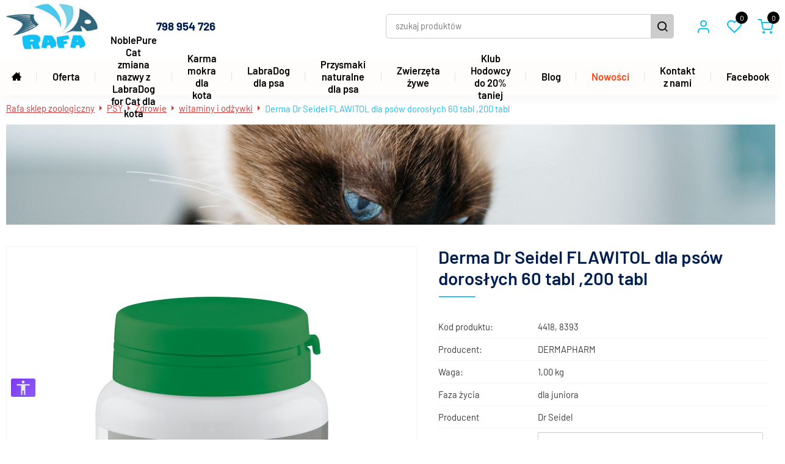

--- FILE ---
content_type: text/html; charset=UTF-8
request_url: https://www.skleprafa.com.pl/derma-dr-seidel-flawitol-dla-psow-doroslych-60-tabl-,200-tabl,p738,6046.html
body_size: 15260
content:
<!DOCTYPE html>
<html lang="pl">
<head><script>
window.dataLayer = window.dataLayer || [];
function gtag() {dataLayer.push(arguments);}
</script>
<script>
    window.dataLayer = window.dataLayer || [];
    function gtag() {
        dataLayer.push(arguments);
    }
    gtag("consent", "default", {
        ad_storage: "denied",
        ad_user_data: "denied",
        ad_personalization: "denied",
        analytics_storage: "denied",
        functionality_storage: "denied",
        personalization_storage: "denied",
        security_storage: "granted",
        wait_for_update: 2000,
    });
    gtag("set", "ads_data_redaction", false);
    gtag("set", "url_passthrough", false);
</script>

<!-- Google tag (gtag.js) -->
<script async src="https://www.googletagmanager.com/gtag/js?id=G-46R016Q244"></script>
<script>
  window.dataLayer = window.dataLayer || [];
  function gtag(){dataLayer.push(arguments);}
  gtag('js', new Date());

  gtag('config', 'G-46R016Q244');
</script>
<!-- Google Tag Manager -->
<script>(function(w,d,s,l,i){w[l]=w[l]||[];w[l].push({'gtm.start':
new Date().getTime(),event:'gtm.js'});var f=d.getElementsByTagName(s)[0],
j=d.createElement(s),dl=l!='dataLayer'?'&l='+l:'';j.async=true;j.src=
'https://www.googletagmanager.com/gtm.js?id='+i+dl;f.parentNode.insertBefore(j,f);
})(window,document,'script','dataLayer','GTM-P3KLD6T');</script>
<!-- End Google Tag Manager -->
<!-- Global site tag (gtag.js) - Google Analytics -->
<script async src="https://www.googletagmanager.com/gtag/js?id=G-WYFPZ1741J"></script>
<script>
  window.dataLayer = window.dataLayer || [];
  function gtag(){dataLayer.push(arguments);}
  gtag('js', new Date());

  gtag('config', 'G-WYFPZ1741J');
</script>
<meta name="google-site-verification" content="MODR8698SyxlW5umfh5dkT9_tF1oeRUcNM56XsOctrI" />
<meta name="google-site-verification" content="mz4JDFtOopKdPifJlBySYQxcLoxu3yKekNj_zAFQ0f0" />

<!-- Start cookieyes banner --> <script id="cookieyes" type="text/javascript" src="https://cdn-cookieyes.com/client_data/d4996ebbf6af97fc60d72052/script.js"></script> <!-- End cookieyes banner -->

<title>Derma Dr Seidel FLAWITOL dla psów dorosłych 60 tabl ,200 tabl, ilość w opakowaniu 60 tab. - witaminy i odżywki</title>
<meta charset="utf-8">
<meta http-equiv="X-UA-Compatible" content="IE=Edge">
<meta name="author" content="www.graff.pl">
<meta name="revisit-after" content="3 days">
<meta name="description" content="Derma Dr Seidel FLAWITOL dla psów dorosłych 60 tabl ,200 tabl, ilość w opakowaniu 60 tab. - DR SEIDEL Flawitol - tabletki poprawiające kondycję dla psów dorosłych to unikatowa formuła, opracowana po to, by wspierać organizm czworonogów, które wymagają specjalnego wsparcia. Kompleks witamin o">
<meta name="keywords" content="Derma Dr Seidel FLAWITOL dla psów dorosłych 60 tabl ,200 tabl, ilość w opakowaniu 60 tab., witaminy i odżywki">

<meta name="viewport" content="width=device-width, minimum-scale=1.0, maximum-scale=1.0" />
<link rel="apple-touch-icon" sizes="180x180" href="https://www.skleprafa.com.pl/data/assets/1/favicons/apple-touch-icon.png">
<link rel="icon" type="image/png" sizes="16x16" href="https://www.skleprafa.com.pl/data/assets/1/favicons/favicon-16x16.png">
<link rel="icon" type="image/png" sizes="32x32" href="https://www.skleprafa.com.pl/data/assets/1/favicons/favicon-32x32.png">
<link rel="shortcut icon" type="image/x-icon" href="https://www.skleprafa.com.pl/data/assets/1/favicons/favicon.ico">
<link rel="icon" type="image/png" sizes="192x192" href="https://www.skleprafa.com.pl/data/assets/1/favicons/android-chrome-192x192.png">
<link rel="icon" type="image/png" sizes="512x512" href="https://www.skleprafa.com.pl/data/assets/1/favicons/android-chrome-512x512.png">
<meta name="msapplication-TileImage" content="https://www.skleprafa.com.pl/data/assets/1/favicons/mstile-144x144.png">
<meta name="msapplication-TileColor" content="#ffffff">

<link rel="manifest" href="https://www.skleprafa.com.pl/manifest.json">
<meta property="og:url" content="https://www.skleprafa.com.pl/derma-dr-seidel-flawitol-dla-psow-doroslych-60-tabl-,200-tabl,p738,6046.html" />
<meta property="og:title" content="Derma Dr Seidel FLAWITOL dla psów dorosłych 60 tabl ,200 tabl, ilość w opakowaniu 60 tab. - witaminy i odżywki" />
<meta property="og:description" content="Derma Dr Seidel FLAWITOL dla psów dorosłych 60 tabl ,200 tabl, ilość w opakowaniu 60 tab. - DR SEIDEL Flawitol - tabletki poprawiające kondycję dla psów dorosłych to unikatowa formuła, opracowana po to, by wspierać organizm czworonogów, które wymagają specjalnego wsparcia. Kompleks witamin o" />
<meta property="og:site_name" content="Rafa sklep zoologiczny" />
<meta property="og:locale" content="pl_PL" />
<meta property="og:image" content="https://www.skleprafa.com.pl/images/produkt/738/png/1/0/0/middle/center/Derma-Dr-Seidel-FLAWITOL-dla-psow-doroslych-60-tabl-200-tabl.png" />
<meta property="og:type" content="website" />
<link rel="canonical" href="https://www.skleprafa.com.pl/derma-dr-seidel-flawitol-dla-psow-doroslych-60-tabl-,200-tabl,p738,6046.html"><link rel="stylesheet" href="https://www.skleprafa.com.pl/load/css/style.css?v=16&s=1&a=page_oferta,page_product,cart_add_item,wl_add_item" media="all">
<script src="https://www.skleprafa.com.pl/load/js/script.js?v16"></script>
<script type="application/ld+json">{"@context":"https://schema.org","@type":"Organization","name":"Rafa sklep zoologiczny","url":"https://www.skleprafa.com.pl/","logo":"https://www.skleprafa.com.pl/data/assets/1/logos/logo.png"}</script>
<script type="application/ld+json">{"@context":"https://schema.org","@type":"BreadcrumbList","itemListElement":[{"@type":"ListItem","position":1,"name":"PSY","item":"https://www.skleprafa.com.pl/psy,g29.html"},{"@type":"ListItem","position":2,"name":"Zdrowie","item":"https://www.skleprafa.com.pl/zdrowie,g69.html"},{"@type":"ListItem","position":3,"name":"witaminy i odżywki","item":"https://www.skleprafa.com.pl/witaminy-i-odzywki,g80.html"},{"@type":"ListItem","position":4,"name":"Derma Dr Seidel FLAWITOL dla psów dorosłych 60 tabl ,200 tabl","item":"https://www.skleprafa.com.pl/derma-dr-seidel-flawitol-dla-psow-doroslych-60-tabl-,200-tabl,p738,6046.html"}]}</script>
<script type="application/ld+json">{"@context":"https://schema.org","@type":"Product","name":"Derma Dr Seidel FLAWITOL dla psów dorosłych 60 tabl ,200 tabl","description":"\r\n\r\n\r\nDR SEIDEL Flawitol - tabletki poprawiające kondycję dla psów dorosłych to unikatowa formuła, opracowana po to, by wspierać organizm czworonogów, które wymagają specjalnego wsparcia. Kompleks witamin oraz mikro- i makroelementów wpływa korzystnie na system immunologiczny naszego pupila oraz podnosi jego witalność i przekłada się na wzrost mobilności. Regularne stosowanie poprawia ogólne samopoczucie zwierząt i pozwala cieszyć się zdrowiem przez długi czas. ...","brand":{"@type":"Brand","name":"Rafa sklep zoologiczny"},"category":"witaminy i odżywki","sku":"4418, 8393","mpn":"4418, 8393","image":"https://www.skleprafa.com.pl/images/produkt/738/png/1/700/700/middle/center/Derma-Dr-Seidel-FLAWITOL-dla-psow-doroslych-60-tabl-200-tabl.png","offers":{"@type":"Offer","price":25,"priceCurrency":"PLN","url":"https://www.skleprafa.com.pl/derma-dr-seidel-flawitol-dla-psow-doroslych-60-tabl-,200-tabl,p738,6046.html","seller":{"@type":"Organization","name":"Rafa sklep zoologiczny"},"itemCondition":"https://schema.org/NewCondition","availability":"https://schema.org/InStock"}}</script></head>
<body><!-- Google Tag Manager (noscript) -->
<noscript><iframe src="https://www.googletagmanager.com/ns.html?id=GTM-P3KLD6T"
height="0" width="0" style="display:none;visibility:hidden"></iframe></noscript>
<!-- End Google Tag Manager (noscript) --><header id="hehe-deer" class="head_view_two_lines"><div id="header_bar"><div id="head_info"><span style="font-size: 14pt;"><a href="tel:048798954726%20"><strong>798 954 726 </strong></a><br /></span></div><div id="head_logo_headline">
		<a title="Rafa sklep zoologiczny" href="https://www.skleprafa.com.pl/" id="head_logo"><img style="border:0px;" src="https://www.skleprafa.com.pl/data/assets/1/logos/logo.png" alt="Idź do strony głównej Rafa sklep zoologiczny" />
		</a>
</div><div id="head_search">
	<form method="GET" action="https://www.skleprafa.com.pl/search">
	<input placeholder="szukaj produktów" id="search_phrase" class="search_panel_phrase" type="text" name="phrase" value="" aria-label="szukaj produktów"/>
	<button class="megahtml_button search_panel_btn with_img" type="submit"><i class="icon-search"  aria-hidden="true"></i><span>szukaj</span></button>
</form>
</div><div id="head_panels"><div class="head_panel" id="head_client">
<button title="Klient" class="megahtml_button head_panel_btn with_img" data-show_obj="#head_client" onclick="window.location.href=&#039;https://www.skleprafa.com.pl/account/login&#039;; return false;" type="button"><i class="icon-user"  aria-hidden="true"></i></button>
<div class="head_panel_details" id="head_client_menu"><a rel="nofollow" href="https://www.skleprafa.com.pl/account/login">Zaloguj się</a>
		<a rel="nofollow" href="https://www.skleprafa.com.pl/account/register">Załóż konto</a></div>
</div><div class="head_panel" id="whishlist_panel">
<a title="Schowek" rel="nofollow" class="mega_anchor head_panel_btn with_img" href="https://www.skleprafa.com.pl/whishlist/show"><i class="icon-heart"  aria-hidden="true"></i><span>0</span></a>
</div><div class="head_panel" id="cart_panel">
<a title="Koszyk" rel="nofollow" class="mega_anchor head_panel_btn with_img" data-show_obj="#cart_panel" href="https://www.skleprafa.com.pl/koszyk"><i class="icon-shopping-cart"  aria-hidden="true"></i><span>0</span></a>
<div class="head_panel_details"><p class="empty">Twój koszyk jest pusty</p>
</div>
</div></div></div><button id="menu_480_btn" class="megahtml_button head_panel" type="button"><span>Menu</span></button><div id="main_menu_desktop" class="lc">
		<ul class="g-menu"><li data-item-id="336" data-itemid="336" class="mm lv0"><a style="" class="mm-a" href="https://www.skleprafa.com.pl/"><span><i class="fa fa-home" aria-hidden="true"></i></span></a></li><li data-item-id="338" data-itemid="338" class="mm lv0 has_children"><i class="mm-back"></i><a style="" class="mm-a" href="https://www.skleprafa.com.pl/offer"><span>Oferta</span></a><div class="mm-sub"><ul><li data-item-id="340" data-itemid="340" class="mm lv1 has_children"><i class="mm-back"></i><a style="" class="mm-a" href="https://www.skleprafa.com.pl/psy,g29.html"><img src="https://www.skleprafa.com.pl//data/menu_zdjecia/340.jpg?rand=914577635" alt="340" /><span>Psy</span></a><div class="mm-sub"><ul><li data-item-id="491" data-itemid="491" class="mm lv2"><a style="" class="mm-a" href="https://www.skleprafa.com.pl/akcesoria,g71.html"><span>akcesoria</span></a></li><li data-item-id="730" data-itemid="730" class="mm lv2"><a style="" class="mm-a" href="https://www.skleprafa.com.pl/przysmaki-naturalne,g355.html"><span>przysmaki naturalne</span></a></li><li data-item-id="731" data-itemid="731" class="mm lv2"><a style="" class="mm-a" href="https://www.skleprafa.com.pl/higiena,g68.html"><span>higiena</span></a></li><li data-item-id="487" data-itemid="487" class="mm lv2"><a style="" class="mm-a" href="https://www.skleprafa.com.pl/karmy,g67.html"><span>karma dla psa z dobrym składem</span></a></li><li data-item-id="489" data-itemid="489" class="mm lv2"><a style="" class="mm-a" href="https://www.skleprafa.com.pl/zdrowie,g69.html"><span>zdrowie</span></a></li><li data-item-id="490" data-itemid="490" class="mm lv2"><a style="" class="mm-a" href="https://www.skleprafa.com.pl/zabawki,g70.html"><span>zabawki</span></a></li></ul></div></li><li data-item-id="733" data-itemid="733" class="mm lv1 has_children"><i class="mm-back"></i><a style="" class="mm-a" href="https://www.skleprafa.com.pl/koty,g22.html"><img src="https://www.skleprafa.com.pl//data/menu_zdjecia/733.jpg?rand=1712581207" alt="733" /><span>Koty</span></a><div class="mm-sub"><ul><li data-item-id="486" data-itemid="486" class="mm lv2"><a style="" class="mm-a" href="https://www.skleprafa.com.pl/akcesoria,g44.html"><span>akcesoria</span></a></li><li data-item-id="483" data-itemid="483" class="mm lv2"><a style="" class="mm-a" href="https://www.skleprafa.com.pl/czystosc,g41.html"><span>czystość</span></a></li><li data-item-id="482" data-itemid="482" class="mm lv2"><a style="" class="mm-a" href="https://www.skleprafa.com.pl/karmy,g40.html"><span>karmy dla kotów z dobrym składem</span></a></li><li data-item-id="484" data-itemid="484" class="mm lv2"><a style="" class="mm-a" href="https://www.skleprafa.com.pl/dla-zdrowia,g42.html"><span>zdrowie</span></a></li><li data-item-id="485" data-itemid="485" class="mm lv2"><a style="" class="mm-a" href="https://www.skleprafa.com.pl/zabawki,g43.html"><span>zabawki</span></a></li><li data-item-id="732" data-itemid="732" class="mm lv2"><a style="" class="mm-a" href="https://www.skleprafa.com.pl/zwirki,g357.html"><span>żwirki</span></a></li></ul></div></li><li data-item-id="341" data-itemid="341" class="mm lv1 has_children"><i class="mm-back"></i><a style="" class="mm-a" href="https://www.skleprafa.com.pl/kroliki,g24.html"><img src="https://www.skleprafa.com.pl//data/menu_zdjecia/341.jpg?rand=1609869165" alt="341" /><span>Króliki</span></a><div class="mm-sub"><ul><li data-item-id="495" data-itemid="495" class="mm lv2"><a style="" class="mm-a" href="https://www.skleprafa.com.pl/akcesoria,g98.html"><span>akcesoria</span></a></li><li data-item-id="493" data-itemid="493" class="mm lv2"><a style="" class="mm-a" href="https://www.skleprafa.com.pl/czystosc,g96.html"><span>czystość</span></a></li><li data-item-id="492" data-itemid="492" class="mm lv2"><a style="" class="mm-a" href="https://www.skleprafa.com.pl/pokarm,g95.html"><span>pokarm</span></a></li><li data-item-id="494" data-itemid="494" class="mm lv2"><a style="" class="mm-a" href="https://www.skleprafa.com.pl/zabawki,g97.html"><span>zabawki</span></a></li></ul></div></li><li data-item-id="509" data-itemid="509" class="mm lv1 has_children"><i class="mm-back"></i><a style="" class="mm-a" href="https://www.skleprafa.com.pl/swinki,g27.html"><img src="https://www.skleprafa.com.pl//data/menu_zdjecia/509.jpg?rand=956817231" alt="509" /><span>Świnki</span></a><div class="mm-sub"><ul><li data-item-id="513" data-itemid="513" class="mm lv2"><a style="" class="mm-a" href="https://www.skleprafa.com.pl/akcesoria,g134.html"><span>akcesoria</span></a></li><li data-item-id="511" data-itemid="511" class="mm lv2"><a style="" class="mm-a" href="https://www.skleprafa.com.pl/czystosc,g128.html"><span>czystość</span></a></li><li data-item-id="510" data-itemid="510" class="mm lv2"><a style="" class="mm-a" href="https://www.skleprafa.com.pl/pokarm,g125.html"><span>pokarm</span></a></li><li data-item-id="512" data-itemid="512" class="mm lv2"><a style="" class="mm-a" href="https://www.skleprafa.com.pl/zabawki,g133.html"><span>zabawki</span></a></li></ul></div></li><li data-item-id="342" data-itemid="342" class="mm lv1 has_children"><i class="mm-back"></i><a style="" class="mm-a" href="https://www.skleprafa.com.pl/gryzonie,g25.html"><img src="https://www.skleprafa.com.pl//data/menu_zdjecia/342.jpg?rand=1943756977" alt="342" /><span>Gryzonie</span></a><div class="mm-sub"><ul><li data-item-id="496" data-itemid="496" class="mm lv2"><a style="" class="mm-a" href="https://www.skleprafa.com.pl/pokarm,g106.html"><span>pokarm</span></a></li><li data-item-id="498" data-itemid="498" class="mm lv2"><a style="" class="mm-a" href="https://www.skleprafa.com.pl/zwirki,g153.html"><span>czystość</span></a></li><li data-item-id="497" data-itemid="497" class="mm lv2"><a style="" class="mm-a" href="https://www.skleprafa.com.pl/zabawki,g111.html"><span>zabawki</span></a></li><li data-item-id="499" data-itemid="499" class="mm lv2"><a style="" class="mm-a" href="https://www.skleprafa.com.pl/akcesoria,g112.html"><span>akcesoria</span></a></li></ul></div></li><li data-item-id="345" data-itemid="345" class="mm lv1 has_children"><i class="mm-back"></i><a style="" class="mm-a" href="https://www.skleprafa.com.pl/akwarystyka,g28.html"><img src="https://www.skleprafa.com.pl//data/menu_zdjecia/345.jpg?rand=246189715" alt="345" /><span>Akwarystyka</span></a><div class="mm-sub"><ul><li data-item-id="507" data-itemid="507" class="mm lv2"><a style="" class="mm-a" href="https://www.skleprafa.com.pl/pokarm,g139.html"><span>Pokarmy</span></a></li><li data-item-id="508" data-itemid="508" class="mm lv2"><a style="" class="mm-a" href="https://www.skleprafa.com.pl/akwaria,g251.html"><span>Akwaria</span></a></li><li data-item-id="723" data-itemid="723" class="mm lv2"><a style="" class="mm-a" href="https://www.skleprafa.com.pl/ryby,g192.html"><span>Ryby</span></a></li><li data-item-id="724" data-itemid="724" class="mm lv2"><a style="" class="mm-a" href="https://www.skleprafa.com.pl/ramki-pod-akwaria,g254.html"><span>Ramki pod akwaria</span></a></li><li data-item-id="726" data-itemid="726" class="mm lv2"><a style="" class="mm-a" href="https://www.skleprafa.com.pl/pokrywy,g255.html"><span>Pokrywy</span></a></li><li data-item-id="727" data-itemid="727" class="mm lv2"><a style="" class="mm-a" href="https://www.skleprafa.com.pl/filtry,g258.html"><span>Filtry</span></a></li></ul></div></li><li data-item-id="746" data-itemid="746" class="mm lv1"><a style="" class="mm-a" href="https://www.skleprafa.com.pl/ptaki,g26.html"><img src="https://www.skleprafa.com.pl//data/menu_zdjecia/746.jpg?rand=1213531464" alt="746" /><span>Ptaki</span></a></li></ul></div></li><li data-item-id="742" data-itemid="742" class="mm lv0"><a style="" class="mm-a" href="https://www.skleprafa.com.pl/labradog-for-cat,g328.html"><span>NoblePure Cat zmiana nazwy z LabraDog for Cat dla kota</span></a></li><li data-item-id="750" data-itemid="750" class="mm lv0"><a style="" class="mm-a" href="https://www.skleprafa.com.pl/karmy-mokre-dla-kotow,g45.html"><span>Karma mokra dla kota</span></a></li><li data-item-id="735" data-itemid="735" class="mm lv0 has_children"><i class="mm-back"></i><span class="mm-a" ><span>LabraDog dla psa</span></span><div class="mm-sub"><ul><li data-item-id="737" data-itemid="737" class="mm lv1"><a style="" class="mm-a" rel="nofollow" href="https://www.skleprafa.com.pl/labradog-superfood-premium,g362.html"><img src="https://www.skleprafa.com.pl//data/menu_zdjecia/737.jpg?rand=1979421635" alt="737" /><span>Karma LabraDog - mokra w puszkach</span></a></li><li data-item-id="751" data-itemid="751" class="mm lv1"><a style="" class="mm-a" href="https://www.skleprafa.com.pl/labradog-superfood-vet-hydrolizowane,g404.html"><img src="https://www.skleprafa.com.pl//data/menu_zdjecia/751.png?rand=1007591130" alt="751" /><span>Karmy LabraDog Superfood VET Hydrolizowane</span></a></li><li data-item-id="738" data-itemid="738" class="mm lv1"><a style="" class="mm-a" rel="nofollow" href="https://www.skleprafa.com.pl/labradog,g327.html"><img src="https://www.skleprafa.com.pl//data/menu_zdjecia/738.jpg?rand=673112250" alt="738" /><span>Karma LabraDog Superfood - sucha</span></a></li><li data-item-id="739" data-itemid="739" class="mm lv1"><a style="" class="mm-a" rel="nofollow" href="https://www.skleprafa.com.pl/labradog-superfood-premium,g359.html"><img src="https://www.skleprafa.com.pl//data/menu_zdjecia/739.jpg?rand=836701356" alt="739" /><span>Karma  Superfood Premium 65%  - sucha</span></a></li><li data-item-id="744" data-itemid="744" class="mm lv1"><a style="" class="mm-a" href="https://www.skleprafa.com.pl/probki-karmy-dla-psa,g364.html"><img src="https://www.skleprafa.com.pl//data/menu_zdjecia/744.jpg?rand=1905174027" alt="744" /><span>Próbka karmy suchej LabraDog Superfood</span></a></li><li data-item-id="740" data-itemid="740" class="mm lv1"><a style="" class="mm-a" rel="nofollow" href="https://www.skleprafa.com.pl/przysmaki-naturalne,g355.html"><img src="https://www.skleprafa.com.pl//data/menu_zdjecia/740.jpg?rand=840827726" alt="740" /><span>Przysmaki naturalne</span></a></li></ul></div></li><li data-item-id="748" data-itemid="748" class="mm lv0"><a style="" class="mm-a" href="https://www.skleprafa.com.pl/przysmaki-naturalne,g355.html"><span>Przysmaki naturalne dla psa</span></a></li><li data-item-id="514" data-itemid="514" class="mm lv0"><a style="" class="mm-a" href="https://www.skleprafa.com.pl/zwierzeta-zywe,g191.html"><span>Zwierzęta żywe</span></a></li><li data-item-id="352" data-itemid="352" class="mm lv0"><a style="" class="mm-a" href="https://www.skleprafa.com.pl/black-week-do-25-taniej-na-wybrane-produkty,g398.html"><span>Klub Hodowcy do 20% taniej</span></a></li><li data-item-id="354" data-itemid="354" class="mm lv0"><a style="" class="mm-a" href="https://www.skleprafa.com.pl/blog,an41.html"><span>Blog</span></a></li><li data-item-id="337" data-itemid="337" class="mm lv0"><a style="" class="mm-a" href="https://www.skleprafa.com.pl/offer/new"><span><span style="color: #FF4412">Nowości</span></span></a></li><li data-item-id="353" data-itemid="353" class="mm lv0"><a style="" class="mm-a" href="https://www.skleprafa.com.pl/kontakt,ap2.html"><span>Kontakt z nami</span></a></li><li data-item-id="728" data-itemid="728" class="mm lv0"><a style="" class="mm-a" target="_blank" href="https://www.facebook.com/profile.php?id=61553806259930"><span>Facebook</span></a></li></ul></div>
<div id="main_menu_mobile">
	<div class="scrollable">
		<header>
			<div class="back">
				<i class="icon-chevron-left"  id="back_btn" width="100" height="100" aria-hidden="true"></i>			</div>
			<img class="logo main_menu_close" src="https://www.skleprafa.com.pl/data/assets/1/logos/logo.png" alt="Rafa sklep zoologiczny" />			<div class="close">
				<i class="icon-x main_menu_close"  width="100" height="100" aria-hidden="true"></i>			</div>
		</header>
		<section class="menu_header">
			<div class="title">Menu</div>
		</section>
		<section class="search_header">
			<form method="GET" action="https://www.skleprafa.com.pl/search">			<input placeholder="szukaj" id="phrase" type="text" name="phrase" value="" aria-label="szukaj"/>			<button class="megahtml_button with_img" type="submit"><i class="icon-search"  aria-hidden="true"></i></button>			</form>
		</section>
		<div id="menu_viewport"></div>
		<div id="menu_data"><ul class="g-menu"><li data-item-id="336" data-itemid="336" class="mm lv0"><a style="" class="mm-a" href="https://www.skleprafa.com.pl/"><span><i class="fa fa-home" aria-hidden="true"></i></span></a></li><li data-item-id="338" data-itemid="338" class="mm lv0 has_children"><i class="mm-back"></i><a style="" class="mm-a" href="https://www.skleprafa.com.pl/offer"><span>Oferta</span></a><div class="mm-sub"><ul><li data-item-id="340" data-itemid="340" class="mm lv1 has_children"><i class="mm-back"></i><a style="" class="mm-a" href="https://www.skleprafa.com.pl/psy,g29.html"><img src="https://www.skleprafa.com.pl//data/menu_zdjecia/340.jpg?rand=914577635" alt="340" /><span>Psy</span></a><div class="mm-sub"><ul><li data-item-id="491" data-itemid="491" class="mm lv2"><a style="" class="mm-a" href="https://www.skleprafa.com.pl/akcesoria,g71.html"><span>akcesoria</span></a></li><li data-item-id="730" data-itemid="730" class="mm lv2"><a style="" class="mm-a" href="https://www.skleprafa.com.pl/przysmaki-naturalne,g355.html"><span>przysmaki naturalne</span></a></li><li data-item-id="731" data-itemid="731" class="mm lv2"><a style="" class="mm-a" href="https://www.skleprafa.com.pl/higiena,g68.html"><span>higiena</span></a></li><li data-item-id="487" data-itemid="487" class="mm lv2"><a style="" class="mm-a" href="https://www.skleprafa.com.pl/karmy,g67.html"><span>karma dla psa z dobrym składem</span></a></li><li data-item-id="489" data-itemid="489" class="mm lv2"><a style="" class="mm-a" href="https://www.skleprafa.com.pl/zdrowie,g69.html"><span>zdrowie</span></a></li><li data-item-id="490" data-itemid="490" class="mm lv2"><a style="" class="mm-a" href="https://www.skleprafa.com.pl/zabawki,g70.html"><span>zabawki</span></a></li></ul></div></li><li data-item-id="733" data-itemid="733" class="mm lv1 has_children"><i class="mm-back"></i><a style="" class="mm-a" href="https://www.skleprafa.com.pl/koty,g22.html"><img src="https://www.skleprafa.com.pl//data/menu_zdjecia/733.jpg?rand=1712581207" alt="733" /><span>Koty</span></a><div class="mm-sub"><ul><li data-item-id="486" data-itemid="486" class="mm lv2"><a style="" class="mm-a" href="https://www.skleprafa.com.pl/akcesoria,g44.html"><span>akcesoria</span></a></li><li data-item-id="483" data-itemid="483" class="mm lv2"><a style="" class="mm-a" href="https://www.skleprafa.com.pl/czystosc,g41.html"><span>czystość</span></a></li><li data-item-id="482" data-itemid="482" class="mm lv2"><a style="" class="mm-a" href="https://www.skleprafa.com.pl/karmy,g40.html"><span>karmy dla kotów z dobrym składem</span></a></li><li data-item-id="484" data-itemid="484" class="mm lv2"><a style="" class="mm-a" href="https://www.skleprafa.com.pl/dla-zdrowia,g42.html"><span>zdrowie</span></a></li><li data-item-id="485" data-itemid="485" class="mm lv2"><a style="" class="mm-a" href="https://www.skleprafa.com.pl/zabawki,g43.html"><span>zabawki</span></a></li><li data-item-id="732" data-itemid="732" class="mm lv2"><a style="" class="mm-a" href="https://www.skleprafa.com.pl/zwirki,g357.html"><span>żwirki</span></a></li></ul></div></li><li data-item-id="341" data-itemid="341" class="mm lv1 has_children"><i class="mm-back"></i><a style="" class="mm-a" href="https://www.skleprafa.com.pl/kroliki,g24.html"><img src="https://www.skleprafa.com.pl//data/menu_zdjecia/341.jpg?rand=1609869165" alt="341" /><span>Króliki</span></a><div class="mm-sub"><ul><li data-item-id="495" data-itemid="495" class="mm lv2"><a style="" class="mm-a" href="https://www.skleprafa.com.pl/akcesoria,g98.html"><span>akcesoria</span></a></li><li data-item-id="493" data-itemid="493" class="mm lv2"><a style="" class="mm-a" href="https://www.skleprafa.com.pl/czystosc,g96.html"><span>czystość</span></a></li><li data-item-id="492" data-itemid="492" class="mm lv2"><a style="" class="mm-a" href="https://www.skleprafa.com.pl/pokarm,g95.html"><span>pokarm</span></a></li><li data-item-id="494" data-itemid="494" class="mm lv2"><a style="" class="mm-a" href="https://www.skleprafa.com.pl/zabawki,g97.html"><span>zabawki</span></a></li></ul></div></li><li data-item-id="509" data-itemid="509" class="mm lv1 has_children"><i class="mm-back"></i><a style="" class="mm-a" href="https://www.skleprafa.com.pl/swinki,g27.html"><img src="https://www.skleprafa.com.pl//data/menu_zdjecia/509.jpg?rand=956817231" alt="509" /><span>Świnki</span></a><div class="mm-sub"><ul><li data-item-id="513" data-itemid="513" class="mm lv2"><a style="" class="mm-a" href="https://www.skleprafa.com.pl/akcesoria,g134.html"><span>akcesoria</span></a></li><li data-item-id="511" data-itemid="511" class="mm lv2"><a style="" class="mm-a" href="https://www.skleprafa.com.pl/czystosc,g128.html"><span>czystość</span></a></li><li data-item-id="510" data-itemid="510" class="mm lv2"><a style="" class="mm-a" href="https://www.skleprafa.com.pl/pokarm,g125.html"><span>pokarm</span></a></li><li data-item-id="512" data-itemid="512" class="mm lv2"><a style="" class="mm-a" href="https://www.skleprafa.com.pl/zabawki,g133.html"><span>zabawki</span></a></li></ul></div></li><li data-item-id="342" data-itemid="342" class="mm lv1 has_children"><i class="mm-back"></i><a style="" class="mm-a" href="https://www.skleprafa.com.pl/gryzonie,g25.html"><img src="https://www.skleprafa.com.pl//data/menu_zdjecia/342.jpg?rand=1943756977" alt="342" /><span>Gryzonie</span></a><div class="mm-sub"><ul><li data-item-id="496" data-itemid="496" class="mm lv2"><a style="" class="mm-a" href="https://www.skleprafa.com.pl/pokarm,g106.html"><span>pokarm</span></a></li><li data-item-id="498" data-itemid="498" class="mm lv2"><a style="" class="mm-a" href="https://www.skleprafa.com.pl/zwirki,g153.html"><span>czystość</span></a></li><li data-item-id="497" data-itemid="497" class="mm lv2"><a style="" class="mm-a" href="https://www.skleprafa.com.pl/zabawki,g111.html"><span>zabawki</span></a></li><li data-item-id="499" data-itemid="499" class="mm lv2"><a style="" class="mm-a" href="https://www.skleprafa.com.pl/akcesoria,g112.html"><span>akcesoria</span></a></li></ul></div></li><li data-item-id="345" data-itemid="345" class="mm lv1 has_children"><i class="mm-back"></i><a style="" class="mm-a" href="https://www.skleprafa.com.pl/akwarystyka,g28.html"><img src="https://www.skleprafa.com.pl//data/menu_zdjecia/345.jpg?rand=246189715" alt="345" /><span>Akwarystyka</span></a><div class="mm-sub"><ul><li data-item-id="507" data-itemid="507" class="mm lv2"><a style="" class="mm-a" href="https://www.skleprafa.com.pl/pokarm,g139.html"><span>Pokarmy</span></a></li><li data-item-id="508" data-itemid="508" class="mm lv2"><a style="" class="mm-a" href="https://www.skleprafa.com.pl/akwaria,g251.html"><span>Akwaria</span></a></li><li data-item-id="723" data-itemid="723" class="mm lv2"><a style="" class="mm-a" href="https://www.skleprafa.com.pl/ryby,g192.html"><span>Ryby</span></a></li><li data-item-id="724" data-itemid="724" class="mm lv2"><a style="" class="mm-a" href="https://www.skleprafa.com.pl/ramki-pod-akwaria,g254.html"><span>Ramki pod akwaria</span></a></li><li data-item-id="726" data-itemid="726" class="mm lv2"><a style="" class="mm-a" href="https://www.skleprafa.com.pl/pokrywy,g255.html"><span>Pokrywy</span></a></li><li data-item-id="727" data-itemid="727" class="mm lv2"><a style="" class="mm-a" href="https://www.skleprafa.com.pl/filtry,g258.html"><span>Filtry</span></a></li></ul></div></li><li data-item-id="746" data-itemid="746" class="mm lv1"><a style="" class="mm-a" href="https://www.skleprafa.com.pl/ptaki,g26.html"><img src="https://www.skleprafa.com.pl//data/menu_zdjecia/746.jpg?rand=1213531464" alt="746" /><span>Ptaki</span></a></li></ul></div></li><li data-item-id="742" data-itemid="742" class="mm lv0"><a style="" class="mm-a" href="https://www.skleprafa.com.pl/labradog-for-cat,g328.html"><span>NoblePure Cat zmiana nazwy z LabraDog for Cat dla kota</span></a></li><li data-item-id="750" data-itemid="750" class="mm lv0"><a style="" class="mm-a" href="https://www.skleprafa.com.pl/karmy-mokre-dla-kotow,g45.html"><span>Karma mokra dla kota</span></a></li><li data-item-id="735" data-itemid="735" class="mm lv0 has_children"><i class="mm-back"></i><span class="mm-a" ><span>LabraDog dla psa</span></span><div class="mm-sub"><ul><li data-item-id="737" data-itemid="737" class="mm lv1"><a style="" class="mm-a" rel="nofollow" href="https://www.skleprafa.com.pl/labradog-superfood-premium,g362.html"><img src="https://www.skleprafa.com.pl//data/menu_zdjecia/737.jpg?rand=1979421635" alt="737" /><span>Karma LabraDog - mokra w puszkach</span></a></li><li data-item-id="751" data-itemid="751" class="mm lv1"><a style="" class="mm-a" href="https://www.skleprafa.com.pl/labradog-superfood-vet-hydrolizowane,g404.html"><img src="https://www.skleprafa.com.pl//data/menu_zdjecia/751.png?rand=1007591130" alt="751" /><span>Karmy LabraDog Superfood VET Hydrolizowane</span></a></li><li data-item-id="738" data-itemid="738" class="mm lv1"><a style="" class="mm-a" rel="nofollow" href="https://www.skleprafa.com.pl/labradog,g327.html"><img src="https://www.skleprafa.com.pl//data/menu_zdjecia/738.jpg?rand=673112250" alt="738" /><span>Karma LabraDog Superfood - sucha</span></a></li><li data-item-id="739" data-itemid="739" class="mm lv1"><a style="" class="mm-a" rel="nofollow" href="https://www.skleprafa.com.pl/labradog-superfood-premium,g359.html"><img src="https://www.skleprafa.com.pl//data/menu_zdjecia/739.jpg?rand=836701356" alt="739" /><span>Karma  Superfood Premium 65%  - sucha</span></a></li><li data-item-id="744" data-itemid="744" class="mm lv1"><a style="" class="mm-a" href="https://www.skleprafa.com.pl/probki-karmy-dla-psa,g364.html"><img src="https://www.skleprafa.com.pl//data/menu_zdjecia/744.jpg?rand=1905174027" alt="744" /><span>Próbka karmy suchej LabraDog Superfood</span></a></li><li data-item-id="740" data-itemid="740" class="mm lv1"><a style="" class="mm-a" rel="nofollow" href="https://www.skleprafa.com.pl/przysmaki-naturalne,g355.html"><img src="https://www.skleprafa.com.pl//data/menu_zdjecia/740.jpg?rand=840827726" alt="740" /><span>Przysmaki naturalne</span></a></li></ul></div></li><li data-item-id="748" data-itemid="748" class="mm lv0"><a style="" class="mm-a" href="https://www.skleprafa.com.pl/przysmaki-naturalne,g355.html"><span>Przysmaki naturalne dla psa</span></a></li><li data-item-id="514" data-itemid="514" class="mm lv0"><a style="" class="mm-a" href="https://www.skleprafa.com.pl/zwierzeta-zywe,g191.html"><span>Zwierzęta żywe</span></a></li><li data-item-id="352" data-itemid="352" class="mm lv0"><a style="" class="mm-a" href="https://www.skleprafa.com.pl/black-week-do-25-taniej-na-wybrane-produkty,g398.html"><span>Klub Hodowcy do 20% taniej</span></a></li><li data-item-id="354" data-itemid="354" class="mm lv0"><a style="" class="mm-a" href="https://www.skleprafa.com.pl/blog,an41.html"><span>Blog</span></a></li><li data-item-id="337" data-itemid="337" class="mm lv0"><a style="" class="mm-a" href="https://www.skleprafa.com.pl/offer/new"><span><span style="color: #FF4412">Nowości</span></span></a></li><li data-item-id="353" data-itemid="353" class="mm lv0"><a style="" class="mm-a" href="https://www.skleprafa.com.pl/kontakt,ap2.html"><span>Kontakt z nami</span></a></li><li data-item-id="728" data-itemid="728" class="mm lv0"><a style="" class="mm-a" target="_blank" href="https://www.facebook.com/profile.php?id=61553806259930"><span>Facebook</span></a></li></ul></div>
	</div>
</div>
<script>
if (document.getElementById('menu_480_btn')) {
	document.getElementById('head_logo_headline').before(document.getElementById('menu_480_btn'));
}
</script>
</header><script>
const _header = document.getElementById(`hehe-deer`);
let _header_sy = 100;
document.addEventListener('scroll', (event) => {
	_header.classList[window.scrollY > _header_sy ? 'add' : 'remove']('fixed');
	if (_header.classList.contains('fixed')) {
		_header_sy = 0;
	} else {
		_header_sy = 100;
	}
});
</script>
<main><ul id="breadcrumbs" class="lc">
	<li id="breadcrumbs_home"><a href="https://www.skleprafa.com.pl/">Rafa sklep zoologiczny</a></li><li><a href="https://www.skleprafa.com.pl/psy,g29.html"><i>PSY</i></a></li><li><a href="https://www.skleprafa.com.pl/zdrowie,g69.html"><i>Zdrowie</i></a></li><li><a href="https://www.skleprafa.com.pl/witaminy-i-odzywki,g80.html"><i>witaminy i odżywki</i></a></li><li><span><i>Derma Dr Seidel FLAWITOL dla psów dorosłych 60 tabl ,200 tabl</i></span></li></ul><style>#wall_45{--wall_cols:1;--tile_gutter:5px;--tile_gutter_half:2.5px;--tile_base_width:100%;}</style><div class="wall_tiles_render wall_tiles_fullscreen" id="wall_45">
			<div class="wall cols_1" id="wall_619"><div class="tile size_100xauto Slider_tile wall_tile_display_device_" id="wall_tile_179" style="--tile-cols: 100">
						
						<div class="wall_tile_custom_data wall_tile_display_device_"><div class="slider_tile" data-slidesToShow="1" id="slider_tile391"><div class="item   "><img loading="eager" src="https://www.skleprafa.com.pl/data/wall_tiles/1/179/kopia-1920x550.jpg" alt="kopia-1920x550"  /></div><div class="item wall_tile_display_device_0 wall_tile_display_device_1 wall_tile_display_device_2"><img loading="lazy" src="https://www.skleprafa.com.pl/data/wall_tiles/1/179/14.jpg" alt="14"  /></div><div class="item wall_tile_display_device_0 wall_tile_display_device_1 wall_tile_display_device_2"><img loading="lazy" src="https://www.skleprafa.com.pl/data/wall_tiles/1/179/11.jpg" alt="11"  /></div><div class="item wall_tile_display_device_0 wall_tile_display_device_1 "><img loading="lazy" src="https://www.skleprafa.com.pl/data/wall_tiles/1/179/15.jpg" alt="15"  /></div><div class="item wall_tile_display_device_0 wall_tile_display_device_1 wall_tile_display_device_2"><img loading="lazy" src="https://www.skleprafa.com.pl/data/wall_tiles/1/179/16.jpg" alt="16"  /></div><div class="item wall_tile_display_device_0 wall_tile_display_device_1 wall_tile_display_device_2"><img loading="lazy" src="https://www.skleprafa.com.pl/data/wall_tiles/1/179/13.jpg" alt="13"  /></div><div class="item wall_tile_display_device_0 wall_tile_display_device_1 wall_tile_display_device_2"><img loading="lazy" src="https://www.skleprafa.com.pl/data/wall_tiles/1/179/8.jpg" alt="8"  /></div><div class="item wall_tile_display_device_0 wall_tile_display_device_1 wall_tile_display_device_2"><img loading="lazy" src="https://www.skleprafa.com.pl/data/wall_tiles/1/179/9.jpg" alt="9"  /></div><div class="item wall_tile_display_device_0 wall_tile_display_device_1 "><img loading="lazy" src="https://www.skleprafa.com.pl/data/wall_tiles/1/179/3.jpg" alt="3"  /></div><div class="item wall_tile_display_device_0 wall_tile_display_device_1 wall_tile_display_device_2"><img loading="lazy" src="https://www.skleprafa.com.pl/data/wall_tiles/1/179/1.jpg" alt="1"  /></div></div><div id="slider_tile391_hide_slides" style="display: none;"></div><script>
				function init_slider_tile391()
				{
					$("#slider_tile391").show();
					if ($("#slider_tile391").hasClass("slick-initialized"))
					{
				        $("#slider_tile391").slick('unslick');
				    }

				    if (parseFloat($("body").width()) > 769)
					{
						$("#slider_tile391_hide_slides").find(".wall_tile_display_device_1, .wall_tile_display_device_2").appendTo("#slider_tile391");
						$("#slider_tile391").find(".wall_tile_display_device_0").appendTo("#slider_tile391_hide_slides");
					}
				    else if (parseFloat($("body").width()) <= 769 && parseFloat($("body").width()) > 480)
					{
						$("#slider_tile391_hide_slides").find(".wall_tile_display_device_0, .wall_tile_display_device_2").appendTo("#slider_tile391");
						$("#slider_tile391").find(".wall_tile_display_device_1").appendTo("#slider_tile391_hide_slides");
					}
					else if (parseFloat($("body").width()) <= 480)
					{
						$("#slider_tile391_hide_slides").find(".wall_tile_display_device_0, .wall_tile_display_device_1").appendTo("#slider_tile391");
						$("#slider_tile391").find(".wall_tile_display_device_2").appendTo("#slider_tile391_hide_slides");
					}

					if ($("#slider_tile391").find(".item").length)
					{
						var items_count = $("#slider_tile391").find(".item").length;
						$("#slider_tile391").parent().parent().show();
						$("#slider_tile391").parent().show();
						var sset = {
							accessibility: true,
							autoplay: true,
							autoplaySpeed: 2000,
							dots: true,
							infinite: (items_count > 1 ? true : false),
							slidesToShow: (items_count > 1 ? 1 : items_count),
							slidesToScroll: 1,
							centerMode: false,
							centerPadding: "0",
			  				variableWidth: false,
							adaptiveHeight: false, // NIE ZMIENIAĆ NA TRUE
							touchThreshold: 100
						};
						try
						{
							$("#slider_tile391").trigger("pre-init", [sset]);
							$("#slider_tile391").slick(sset);
							$("#slider_tile391").slick("slickSetOption", "slidesToScroll", 1, true);
						} catch (e) {}
					}
					else
					{
						$("#slider_tile391").parent().hide();
					}
					$("#slider_tile391").trigger("post-init");
				};

				var end_resizeslider_tile391;
				$(window).on("orientationchange, resize", function(e) {
					clearTimeout(end_resizeslider_tile391);
					$("#slider_tile391").find(".item").css("min-height", "auto");
					end_resizeslider_tile391 = setTimeout(init_slider_tile391, 100);
			    });

				init_slider_tile391();
			</script></div>
					</div></div>
		</div><div id="content" class="lc"><div id="product_6046" class="product bottom"><div class="product_imgs">
<div class="product_img">
			
			<div id="product_img_big"><div class="item"><a alt="Derma Dr Seidel FLAWITOL dla psów dorosłych 60 tabl ,200 tabl" title="Derma Dr Seidel FLAWITOL dla psów dorosłych 60 tabl ,200 tabl" rel="product_gallery" class="fancybox" href="https://www.skleprafa.com.pl/images/produkt/738/png/1/0/0/middle/center/Derma-Dr-Seidel-FLAWITOL-dla-psow-doroslych-60-tabl-200-tabl.png"><img src="https://www.skleprafa.com.pl/images/produkt/738/png/1/0/0/middle/center/Derma-Dr-Seidel-FLAWITOL-dla-psow-doroslych-60-tabl-200-tabl.png" alt="Derma Dr Seidel FLAWITOL dla psów dorosłych 60 tabl ,200 t" /></a></div></div>
		</div><script>
		$("#product_img_big").slick({
			autoplay: false,
			slidesToShow: 1,
			dots: true,
			infinite: false,
			arrows: true,
			adaptiveHeight: false
		});
	</script><script>
			$("#product_thumbs").slick({
				autoplay: false,
				centerMode: false,
				infinite: false,
				slidesToShow: 5,
				slidesToScroll: 1,
				dots: true,
				arrows: true,
				vertical: false,
				swipe: false
			});
			$("#product_img_big").slick_thumbs("#product_thumbs");
		</script>
</div><div class="product_right_col"><div class="product_data">
<div class="product_name"><h1>Derma Dr Seidel FLAWITOL dla psów dorosłych 60 tabl ,200 tabl</h1></div>
</div><div class="product_details" id="product_details"><table class="product_params">
	<tr>
		<th>Kod produktu:</th>
		<td>4418, 8393</td>
	</tr>
	
	<tr>
		<th>Producent:</th>
		<td>DERMAPHARM</td>
	</tr>
	
	<tr>
		<th>Waga:</th>
		<td>1,00 kg</td>
	</tr>
	
		<tr>
			<th>Faza życia</th>
			<td>dla juniora</td>
		</tr>
		<tr>
			<th>Producent</th>
			<td>Dr Seidel</td>
		</tr></table><table class="product_params product_options"><tr data-id_opcja="670" class="product_option">
			<th>ilość w opakowaniu</th>
			<td><select class="select2_custom" id="opcja_id_wartosc_670" onchange="product.change_option(this);" name="opcja_id_wartosc[670]"><option data-url="" data-reqtype="sync" value="1698" selected="selected">60 tab.</option><option data-url="https://www.skleprafa.com.pl/derma-dr-seidel-flawitol-dla-psow-doroslych-60-tabl-,200-tabl,p738,6047.html" data-reqtype="sync" value="1699">200 tab.</option></select></td>
		</tr><script>inits.select2();</script><script>
function product_option_values_more_update(event) {
	document.querySelectorAll(".product_option_values_more").forEach(el => {
		let _lim = 4;
		if (window.innerWidth > 480) {
			_lim = 6;
		}
		if (el.dataset.imgiconscnt > _lim) {
			el.style.display = "block";
		} else {
			el.style.display = "none";
		}
	});
}
window.addEventListener("resize", (event) => product_option_values_more_update(event));
window.addEventListener("load", (event) => product_option_values_more_update(event));

if (document.querySelector(".product_option_values_more")) {
	document.querySelectorAll(".product_option_values_more").forEach(el => {
		el.addEventListener("click", function(e) {
			const c = document.querySelector(`.product_option_values[data-idop="${this.dataset.idop}"]`);
			c.classList.toggle("more");
			this.querySelector("span").innerHTML = c.classList.contains("more") ? "zobacz mniej ▲" : "zobacz więcej ▼";
			return false;
		});
	});
}
</script>
</table><div id="product_price_box"><div class="product_info"><div class="product_info_item stock">
		<span class="item_name">Dostępność</span>
		<span class="item_value"><span class="stock_full">dostępne</span></span>
	</div>
		<div class="product_info_item stock">
			<span class="item_name">Czas dostawy:</span>
			<span class="item_value">1 dni robocze</span>
		</div></div>
	<div class="product_price">
			<span class="label">Cena:</span>
			<span class="cena_brutto">25,00 zł</span>
			
			
			</div></div><div class="product_cart_wrap"><div class="product_cart">
		<input class="incrementer natural-number" min="1" step="1" onchange="product.change_qnty(6046, this);" type="number" id="ilosc" name="ilosc" value="1"/>
		<span>szt.</span>
		<div class="product_cart_btns">
			<button class="btns add_to_cart_btn" onclick="return product.add_to_cart(this)" type="submit"><span>Dodaj do koszyka</span></button>
			<a onclick="return product.add_to_wl(this)" class="product_whishlist" href="#">dodaj do schowka</a>
		</div>
	</div><div class="product_add_to_cart_description"><div style="text-align: center;">
<table class="responsive_vertical" cellpadding="10" style="width: 100%; float: left;">
<tbody>
<tr>
<td style="background-color: #f2fcff; width: 50%; text-align: left; vertical-align: middle;"><span style="font-size: 1.2rem;"><span style="font-size: 1rem;"><strong>Dostawa - 1 dzień roboczy</strong></span><br /></span></td>
<td style="background-color: #f2fcff; text-align: left; vertical-align: middle;"><span style="font-size: 1rem;"><strong>Zwrot produktu - do 14 dni</strong></span></td>
</tr>
<tr>
<td style="background-color: #ffffcc; text-align: left;"><span style="font-size: 1rem;"><strong>Zakupy powyżej 350 zł - dostawa gratis</strong></span></td>
<td style="background-color: #ffffcc; text-align: left;"><span style="font-size: 1rem;"><strong>Zamów telefonicznie <a href="tel:0048798954726">798 954 726</a> </strong></span></td>
</tr>
</tbody>
</table>
</div></div><script>inits.input_incrementer();</script></div></div></div></div><div class="product_tabs" id="product_tabs_6046"><div id="megahtml_tabbed_43d66f20bac60cfad86fbb58693fd039" class="ui-tabs megahtml_tabbed " data-cookie_name="43d66f20bac60cfad86fbb58693fd039">
					<ul><li ><a href="#opis-produktu"><span>Opis produktu</span></a></li></ul>
					<div id="opis-produktu" data-tab-name="Opis produktu"><div class="tab_click_handler"></div><div class="product_description"><span style="font-size: 11pt;"></span>
<div class="tab-pane fade in active" id="description" role="tabpanel">
<div class="product-description">
<p><span><strong>DR SEIDEL Flawitol - tabletki poprawiające kondycję dla psów dorosłych</strong> to unikatowa formuła, opracowana po to, by wspierać organizm czworonogów, które wymagają specjalnego wsparcia. Kompleks witamin oraz mikro- i makroelementów wpływa korzystnie na system immunologiczny naszego pupila oraz podnosi jego witalność i przekłada się na wzrost mobilności. Regularne stosowanie poprawia ogólne samopoczucie zwierząt i pozwala cieszyć się zdrowiem przez długi czas.<br /></span><br /><span><strong>Zalety:</strong><br /></span><br /><span>- odpowiednia dawka witamin koniecznych dla zachowania dobrej kondycji i zdrowia,<br /></span><br /><span>- opracowana przez specjalistów formuła pozwala zachować witalność i mobilność, a także zahamować oznaki starzenia się, takie jak zanik mięśni,<br /></span><br /><span>- doskonałej jakości kompozycja powstała w wyniku wieloletnich badań i testów,<br /></span><br /><span>- wysoka zawartość wapnia i fosforu to krok w stronę mocnych kości, odpornych na złamania,</span></p>
<p><span>- duet miedzi i cynku dla lśniącej okrywy włosowej, odpornej na wypadanie,<br /></span><br /><span>- kompleks wzbogacony o witaminy z grupy B, które wspierają skórę naszego zwierzaka i sprawiają, że staje się ona odporna na uszkodzenia mechaniczne.</span></p>
<div id="product-details"></div>
</div>
</div></div></div>
				</div>
				<script>
						var active_tab = window.location.hash.length > 0 ? null : $.cookie("43d66f20bac60cfad86fbb58693fd039");
						$("#megahtml_tabbed_43d66f20bac60cfad86fbb58693fd039").show(); $("#megahtml_tabbed_43d66f20bac60cfad86fbb58693fd039").tabs({
						 beforeLoad: function(event, ui){
							if (ui.tab.data("loaded")) {
								event.preventDefault();
								return;
							}
							ui.jqXHR.error(function(){
								ui.panel.html("Couldn't load this tab");
								ui.tab.css("opacity", "1");
							});
							ui.jqXHR.success(function() {
								ui.tab.data("loaded", true);
							});
							ui.tab.css("opacity", "0.3");
						},
						load: function(event, ui){
							ui.tab.css("opacity", "1");
						},
						active: active_tab,
						activate: function(e, ui) {$.cookie("43d66f20bac60cfad86fbb58693fd039", $(this).tabs("option", "active"), {path: "/"});}
						});</script>
			</div><script>product.init(6046, 80);</script><script>
			var li = $('<li class="product_qaa_tab_nav"><a href="#Zapytaj_o_produkt"><span>Zapytaj o produkt</span></a></li>');
			var tabs = $(".product_tabs").first().find("div.ui-tabs").first().tabs("widget");
			var tab_html = "<style> #product_qaa fieldset { padding: 0; border: 0; background: transparent; } #product_qaa fieldset#product_qaa_add { background: rgba(0, 0, 0, 0.03); box-shadow: 0px 10px 0px 25px rgba(0, 0, 0, 0.03); padding: 10px; margin-top: 25px; } #product_qaa_add .info { font-size: 11px; color: #d07373; } #product_qaa_cart_btn { width: 100%; text-align: left; padding-top: 20px; } @media all and (max-width: 640px) { #product_qaa_cart_btn { display: none; } } :root {--layout-width: 1600px;--body-bg-color: #ffffff;--main-color: #11c1f6;--second-color: #4bd4eb;--light-color: #f5f5f5;--dark-color: #e6e6e6;--font-size: 13px;--headline-font-size: ;--font-family: Barlow;--line-height: 1.5;--text-color: #001e50;--subtext-color: #373737;--anchor-text-colors: #001e50;--anchor-hover-text-color: #11c1f6;--header-bg-color: #ffffff;--header-text-color: #001e50;--header-btns-color: #11c1f6;--footer-bg-color: #f6f5f4;--footer-text-color: #001e50;--footer-info-box-bg-color: #f6f5f4;--footer-newsletter-bg-color: #f6f5f4;--footer-newsletter-text-color: #373737;--main-menu-bg-color: #fffcfc;--main-menu-text-color: #000000;--main-menu-active-text-color: #11c1f6;--main-menu-sub-bg-color: #ffffff;--main-menu-sub-text-color: #000000;--breadcrumbs-text-color: var(--anchor-text-color);--breadcrumbs-hover-text-color: var(--anchor-hover-text-color);--bestseller-color: #0081dd;--promo-color: #F85F1D;--product-promotion-bg-color: #dffeff;--product-promotion-text-color: #373737;--product-promotion-text-highlighted-color: #ed333b;--btn_v1-bg-color: #f6f5f4;--btn_v1-border-color: #f6f5f4;--btn_v1-text-color: #001e50;--btn_v1-hover-bg-color: #4ac8ed;--btn_v1-hover-border-color: #11c1f6;--btn_v1-hover-text-color: #ffffff;--btn_v1-border-radius: 2;--btn_v2-bg-color: #e1faff;--btn_v2-border-color: #e1faff;--btn_v2-text-color: #22a4ba;--btn_v2-hover-bg-color: #f7b532;--btn_v2-hover-border-color: #f7b532;--btn_v2-hover-text-color: #001e50;--btn_v2-border-radius: 2;--form_item-bg-color: #ffffff;--form_item-border-color: #cccccc;--form_item-text-color: #000000;--form_item-focus-bg-color: #ffffff;--form_item-focus-border-color: #ad2724;--form_item-focus-text-color: #000000;--form_item-border-radius: 2;--mod_gallery-columns: 3;--mod_gallery-gap: 0px;--layout_width: ;--anchor-text-color: #cf3734;--news-color: #f85f1d;--css-product-options-col-no: 3;--css-product-group-col-no: 3;--product-promotion-highlighted-text-color: #11c1f6;--offer_box-border-thickness: 1;--offer_box-border-top-height: 70;--offer_box-border-top-color: #ffffff;--offer_box-border-bottom-color: #bfbfbf;--product_img-border-thickness: 1;} :root {--nowosc-text-color: #ffffff;--nowosc-background-color: #11c1f6;--hity-text-color: ##00000;--hity-background-color: #eaf76b;--ostatnie-sztuki-text-color: ##00000;--ostatnie-sztuki-background-color: #ea1d87;} :root {--shop-mode: none;} </style><scr"+"ipt src=\"https://www.google.com/recaptcha/api.js?onload=_qaaRCCall&render=explicit\" async defer></scr"+"ipt><div id=\"product_qaa\"> <div id=\"product_qaa_head\"> <span class=\"h2\">Zapytanie o produkt <strong>Derma Dr Seidel FLAWITOL dla psów dorosłych 60 tabl ,200 tabl</strong></span> </div> <fieldset id=\"product_qaa_add\"> <form id=\"product_qaa_add_form\" data-type=\"ajax\" method=\"post\" action=\"https://www.skleprafa.com.pl/product_questions_and_answers/add/6046\"> <input id=\"url\" type=\"hidden\" name=\"url\" value=\"https://www.skleprafa.com.pl/derma-dr-seidel-flawitol-dla-psow-doroslych-60-tabl-,200-tabl,p738,6046.html\"/> <input id=\"product_type\" type=\"hidden\" name=\"product_type\" value=\"variant\"/> <div class=\"form\"> <div class=\"third\"><label for=\"name\">Imię i nazwisko</label><input class=\"required_field\" required=\"required\" id=\"name\" type=\"text\" name=\"name\" value=\"\"/></div> <div class=\"third\"><label for=\"phone\">Telefon <span class=\"info lightred float_right\">pole telefon lub email jest wymagane</span></label><input id=\"phone\" type=\"text\" name=\"phone\" value=\"\"/></div> <div class=\"third\"><label for=\"email\">Adres email <span class=\"info lightred float_right\">pole telefon lub email jest wymagane</span></label><input id=\"email\" type=\"text\" name=\"email\" value=\"\"/></div> </div> <div class=\"form\"><label for=\"question\">Treść pytania</label><textarea class=\"required_field\" required=\"required\" id=\"question\" name=\"question\" rows=\"25\" cols=\"80\">&#13;&#10;Derma Dr Seidel FLAWITOL dla psów dorosłych 60 tabl ,200 tabl&#13;&#10;Kod produktu: 4418, 8393&#13;&#10;ilość w opakowaniu: 60 tab.&#13;&#10;</textarea></div> <div class=\"megahtml_actions_area form\"> <button class=\"megahtml_button btns\" type=\"submit\"><span>Wyślij pytanie</span></button> </div> </form> </fieldset> </div><scr"+"ipt> inits.ajax_form(); </scr"+"ipt>";
    		tabs.find(".ui-tabs-nav").append(li);
    		tabs.append(`<div id="Zapytaj_o_produkt" data-tab-name="Zapytaj o produkt" class="ui-tabs-panel ui-widget-content ui-corner-bottom"><div class="tab_click_handler"></div>` + tab_html + `</div>`);
    		tabs.tabs("refresh");
			tabs.tabs("option", "active", $.cookie(tabs.data("cookie_name")));
			</script><script>
					document.querySelector(`.product_cart_wrap`).insertAdjacentHTML("beforeend", `<div id="product_qaa_cart_btn"><button class="btns btn_v1" onclick="return product_qaa_btn_click();" type="button"><span>Zapytaj o produkt</span></button></div>`);
				</script><script>
function product_qaa_btn_click() {
	document.querySelector(`.product_qaa_tab_nav a`).click();
	window.scrollTo({
		behavior: 'smooth',
		top: document.querySelector(`.product_qaa_tab_nav`).getBoundingClientRect().top - document.body.getBoundingClientRect().top - 200,
	});
	return false;
}
</script>
<script>
			var li = $('<li><a href="#Oceny_i_komentarze"><span>Oceny i komentarze</span></a></li>');
			var tabs = $(".product_tabs").first().find("div.ui-tabs").first().tabs("widget");
			var tab_html = "<style>.product h1 .title-review { cursor: pointer; } .product h1 .title-review i { padding-right: 2px; } #product_reviews fieldset { padding: 0; border: 0; background: transparent; } #product_reviews fieldset#product_reviews_add { background: rgba(0, 0, 0, 0.03); box-shadow: 0px 10px 0px 25px rgba(0, 0, 0, 0.03); padding: 10px; margin-top: 25px; } #product_reviews #product_reviews_rate_c { display: flex; flex-wrap: wrap; align-items: center; padding: 10px 0; } #product_reviews .itemreviewed { display: none; } #product_reviews #product_reviews_add textarea { height: 100px; width: 100%; } #product_reviews i.fa { font-size: 22px; padding-right: 5px; color: #fcc703; } #product_reviews #product_reviews_head { display: flex; flex-wrap: wrap; padding-bottom: 1rem; } #product_reviews #product_reviews_head > span.h2 { padding: 0 1rem 0 0; } #product_reviews #aggregate_rating { display: flex; padding: 0; margin: 0; align-items: center; } #product_reviews #aggregate_rating #review_count { padding-left: 5px; font-size: 0.8em; } #product_reviews #aggregate_rating #review_count:before {content: \'(\';} #product_reviews #aggregate_rating #review_count:after {content: \')\';} #product_reviews #aggregate_rating span.average_rate { padding: 0; font-weight: bold; } #product_reviews .review_item { float: left; width: 100%; margin-bottom: 15px; padding: 10px 0 15px; border-top: 1px solid #e9e9e9; clear: both; } #product_reviews .review_item .rate { float: left; display: inline-flex; align-items: center; vertical-align: middle; } #product_reviews .review_item .rate i { font-size: 1rem; padding-right: 2px; } #product_reviews .review_item .rate span { font-size: .9rem; padding-left: 3px; } #product_reviews .review_item .sign { float: right; } #product_reviews .review_item .sign .date { padding-left: 10px; font-size: .8em; } #product_reviews .review_item blockquote { float: left; clear: both; font-size: 1rem; font-style: italic; margin: 5px 0; line-height: 1.5; padding: 0 5px; } #product_reviews .review_item blockquote:before, #product_reviews .review_item blockquote:after { font-size: 35px; vertical-align: middle; padding: 0 5px; color: #ccc; } #product_reviews .review_item blockquote:before { content: \"„\"; } #product_reviews .review_item blockquote:after { content: \"ˮ\"; } #product_reviews .actions_area { margin: 10px 0; } :root {--layout-width: 1600px;--body-bg-color: #ffffff;--main-color: #11c1f6;--second-color: #4bd4eb;--light-color: #f5f5f5;--dark-color: #e6e6e6;--font-size: 13px;--headline-font-size: ;--font-family: Barlow;--line-height: 1.5;--text-color: #001e50;--subtext-color: #373737;--anchor-text-colors: #001e50;--anchor-hover-text-color: #11c1f6;--header-bg-color: #ffffff;--header-text-color: #001e50;--header-btns-color: #11c1f6;--footer-bg-color: #f6f5f4;--footer-text-color: #001e50;--footer-info-box-bg-color: #f6f5f4;--footer-newsletter-bg-color: #f6f5f4;--footer-newsletter-text-color: #373737;--main-menu-bg-color: #fffcfc;--main-menu-text-color: #000000;--main-menu-active-text-color: #11c1f6;--main-menu-sub-bg-color: #ffffff;--main-menu-sub-text-color: #000000;--breadcrumbs-text-color: var(--anchor-text-color);--breadcrumbs-hover-text-color: var(--anchor-hover-text-color);--bestseller-color: #0081dd;--promo-color: #F85F1D;--product-promotion-bg-color: #dffeff;--product-promotion-text-color: #373737;--product-promotion-text-highlighted-color: #ed333b;--btn_v1-bg-color: #f6f5f4;--btn_v1-border-color: #f6f5f4;--btn_v1-text-color: #001e50;--btn_v1-hover-bg-color: #4ac8ed;--btn_v1-hover-border-color: #11c1f6;--btn_v1-hover-text-color: #ffffff;--btn_v1-border-radius: 2;--btn_v2-bg-color: #e1faff;--btn_v2-border-color: #e1faff;--btn_v2-text-color: #22a4ba;--btn_v2-hover-bg-color: #f7b532;--btn_v2-hover-border-color: #f7b532;--btn_v2-hover-text-color: #001e50;--btn_v2-border-radius: 2;--form_item-bg-color: #ffffff;--form_item-border-color: #cccccc;--form_item-text-color: #000000;--form_item-focus-bg-color: #ffffff;--form_item-focus-border-color: #ad2724;--form_item-focus-text-color: #000000;--form_item-border-radius: 2;--mod_gallery-columns: 3;--mod_gallery-gap: 0px;--layout_width: ;--anchor-text-color: #cf3734;--news-color: #f85f1d;--css-product-options-col-no: 3;--css-product-group-col-no: 3;--product-promotion-highlighted-text-color: #11c1f6;--offer_box-border-thickness: 1;--offer_box-border-top-height: 70;--offer_box-border-top-color: #ffffff;--offer_box-border-bottom-color: #bfbfbf;--product_img-border-thickness: 1;} :root {--nowosc-text-color: #ffffff;--nowosc-background-color: #11c1f6;--hity-text-color: ##00000;--hity-background-color: #eaf76b;--ostatnie-sztuki-text-color: ##00000;--ostatnie-sztuki-background-color: #ea1d87;} :root {--shop-mode: none;} </style><scr"+"ipt src=\"https://www.skleprafa.com.pl/vendor/graff_modules/product_reviews/src/public/js/rating/rating.js\"></scr"+"ipt> <scr"+"ipt src=\"https://www.google.com/recaptcha/api.js?onload=_reviewRCCall&render=explicit\" async defer></scr"+"ipt><div id=\"product_reviews\"> <div id=\"product_reviews_head\"> <span class=\"h2\"><strong>Kupiłeś ten produkt?</strong> Oceń go!</span></div><div class=\"review_item\"> <span>Ten produkt nie posiada jeszcze opinii</span> </div> <fieldset id=\"product_reviews_add\"> <span class=\"h4\">Dodaj opinię o produkcie</span> <form id=\"product_reviews_form\" data-type=\"ajax\" method=\"post\" action=\"https://www.skleprafa.com.pl/product_reviews/add/80/6046\"> <input id=\"url\" type=\"hidden\" name=\"url\" value=\"https://www.skleprafa.com.pl/derma-dr-seidel-flawitol-dla-psow-doroslych-60-tabl-,200-tabl,p738,6046.html\"/> <input id=\"ocena\" type=\"hidden\" name=\"ocena\" value=\"5\"/> <input id=\"product_type\" type=\"hidden\" name=\"product_type\" value=\"variant\"/> <div id=\"product_reviews_rate_c\"><label>Twoja ocena</label><div id=\"product_reviews_rate\"></div><span id=\"rate_title\"></span></div><scr"+"ipt> var _rs = [\"Słaby\", \"Przeciętny\", \"Dość dobry\", \"Dobry\", \"Bardzo dobry\"]; var _rt = document.getElementById(\"rate_title\"); setTimeout( function() { $(\"#product_reviews_rate\").rating({ \"stars\": 5, \"value\": 5, \"mousemove\": function(e){_rt.innerHTML = _rs[e.stars - 1];}, \"mouseout\": function(e){_rt.innerHTML = _rs[e.stars - 1];}, \"click\": function(e){_rt.innerHTML = _rs[e.stars - 1]; document.getElementById(\"ocena\").value = e.stars;} }); }, 1000); </scr"+"ipt> <div class=\"form\"><label for=\"opinia\">Twoja opinia o produkcie</label><textarea class=\"required_field\" required=\"required\" placeholder=\"Napisz w kilku zdaniach czy produkt spełnił Twoje oczekiwania, czy pasuje do Twojego wnętrza oraz jakie są jego wady i zalety.\" id=\"opinia\" name=\"opinia\" rows=\"25\" cols=\"80\"></textarea></div> <div class=\"form\"><label for=\"nick\">Podpis</label><input class=\"required_field\" required=\"required\" id=\"nick\" type=\"text\" name=\"nick\" value=\"\"/> <small>np. Agnieszka z Wrocławia, Mateusz z Gdańska</small> </div><div class=\"megahtml_actions_area form\"> <button class=\"megahtml_button btns\" type=\"submit\"><span>Wyślij opinię</span></button> </div> </form> </fieldset></div><scr"+"ipt> inits.ajax_form(); </scr"+"ipt>";
    		tabs.find(".ui-tabs-nav").append(li);
    		tabs.append(`<div id="Oceny_i_komentarze" data-tab-name="Oceny i komentarze" class="ui-tabs-panel ui-widget-content ui-corner-bottom"><div class="tab_click_handler"></div>` + tab_html + `</div>`);
    		tabs.tabs("refresh");
			tabs.tabs("option", "active", $.cookie(tabs.data("cookie_name")));
			try{
				document.querySelectorAll(".title-review").forEach(e => e.remove());
				document.querySelectorAll(".product_name h1").forEach(function(e) {
					d = document.createElement("div");
					d.classList.add("title-review");
					if (document.getElementById("average_rate_stars"))
					{
						c = document.getElementById("average_rate_stars").cloneNode(true);
						rc = document.getElementById("review_count").innerText;
						if (rc == 1)
						{
							rc_txt = "opinia Klienta";
						}
						else
						{
							if ((rc > 1) && (rc < 5))
							{
								rc_txt = "opinie Klienta";
							}
							else
							{
								rc_txt = "opinii Klienta";
							}
						}
						d.onclick = function(e){$(".product_tabs > div").tabs("option", "active", $(".product_tabs > div > ul > li").length - 1); document.querySelector(".product_tabs").scrollIntoView();}
						d.append(c);
						d.innerHTML += "<span> (" + rc + " " + rc_txt + ")</span>";
					}
					e.append(d);
				});
			} catch(e) {};</script><script>
const currentProduct = {
	'img': "https://www.skleprafa.com.pl/images/produkt/738/png/1/600/600/middle/center/x.png",
	'name': "Derma Dr Seidel FLAWITOL dla psów dorosłych 60 tabl ,200 tabl",
	'url': "derma-dr-seidel-flawitol-dla-psow-doroslych-60-tabl-,200-tabl,p738,6046.html"
};

handleProduct(currentProduct).then(recentlyViewed => {
	var middle = ``;

	recentlyViewed.forEach(function(el, id) {
		// skip current product
		if (id !== 0) {
			middle += `<div class="offer_box">
						<div class="img" data-id_produkt="${id}">
							<a href="https://www.skleprafa.com.pl/${el.url}"><img src="${el.img}" title="${el.name}" alt="${el.name}"/></a>
						</div>
						<div class="data"><div class="name"><a href="https://www.skleprafa.com.pl/${el.url}">${el.name}</a></div></div>
					</div>`;
		}
	});

	var result = middle.length > 0 ? `
		<div  class="megahtml_box base_box" id="recently_viewed_products">
			<div class="mega_box_title"><span>Produkty ostatnio oglądane</span></div>
			<div class="mega_box_content">
				<div class="slider">
					<div class="p_products offer_boxes">${middle}</div>
				</div>
			</div>
		</div>` : ``;
	$('#content').append(result);

	$("#recently_viewed_products .p_products").each(function(i, o) {
		$(o).addClass("slider_items");
		$(o).slick({
			autoplay: false,
			infinite: true,
			slidesToShow: 5,
			slidesToScroll: 1,
			dots: false,
			arrows: true,
			responsive: [{
					breakpoint: 1000,
					settings: {
						slidesToShow: 3
					}
				},
				{
					breakpoint: 768,
					settings: {
						slidesToShow: 2
					}
				},
				{
					breakpoint: 480,
					settings: {
						slidesToShow: 1
					}
				},
			],
		});
	});
});

/*
 * add current product to localStorage
 */
function handleProduct(currentProduct) {
	return new Promise((resolve, reject) => {
		var lsRecentlyViewed = localStorage.getItem('Rafa-sklep-zoologiczny_www.skleprafa.com.pl_RVP');
		var recentlyViewed = [];
		if (lsRecentlyViewed === null || lsRecentlyViewed === "undefined") {
			recentlyViewed = [currentProduct];
		} else {
			recentlyViewed = JSON.parse(lsRecentlyViewed);
			if (recentlyViewed.some(product => product.url === currentProduct.url)) {
				let s = recentlyViewed.findIndex(product => product.url === currentProduct.url);
				recentlyViewed.splice(s, 1);
			}
			recentlyViewed.unshift(currentProduct);
			while (recentlyViewed.length > 10 + 1) {
				recentlyViewed.pop();
			}
		}
		localStorage.setItem('Rafa-sklep-zoologiczny_www.skleprafa.com.pl_RVP', JSON.stringify(recentlyViewed));
		resolve(recentlyViewed);
	});
}
</script>
<script>
function related_products_html(type) {
    fetch(`${app_url}offer_api/get_related_products/6046/${type}/html`, {})
        .then(response => response.text())
        .then(html => {
			document.getElementById("product_tabs_6046").insertAdjacentHTML("afterend", html);
            $(".products_related").each(function() {
                var items_count = $(this).find(".offer_box").length;
                $(this).slick({
                    autoplay: false,
                    infinite: true,
                    slidesToShow: 5,
                    slidesToScroll: 1,
                    dots: true,
                    arrows: true,
                    responsive: [{
                            breakpoint: 1000,
                            settings: {
                                slidesToShow: 3
                            }
                        },
                        {
                            breakpoint: 768,
                            settings: {
                                slidesToShow: 2
                            }
                        },
                        {
                            breakpoint: 480,
                            settings: {
                                slidesToShow: 1
                            }
                        },
                    ],
                });
            });
        });
}

function related_products_json(type) {
    fetch(`${app_url}offer_api/get_related_products/6046/${type}/json`, {})
        .then(response => response.json())
        .then(related_ids => {
            if (related_ids.length < 1) {
                return;
            }
            fetch(`${app_url}offer_api/get_products_data/html`, {
                    method: "POST",
                    body: JSON.stringify({
                        "ids": related_ids,
                        "cmd": {
                            "view": "related",
                            "related_type": type
                        }
                    }),
                    headers: {
                        'Content-Type': 'application/json'
                    },
                })
                .then(response => response.text())
                .then(html => {
                    document.getElementById("product_6046").insertAdjacentHTML("afterend", html);
                    $(".products_related").each(function() {
                        var items_count = $(this).find(".offer_box").length;
                        $(this).slick({
                            autoplay: false,
                            infinite: true,
                            slidesToShow: 5,
                            slidesToScroll: 1,
                            dots: true,
                            arrows: true,
                            responsive: [{
                                    breakpoint: 1000,
                                    settings: {
                                        slidesToShow: 3
                                    }
                                },
                                {
                                    breakpoint: 768,
                                    settings: {
                                        slidesToShow: 2
                                    }
                                },
                                {
                                    breakpoint: 480,
                                    settings: {
                                        slidesToShow: 1
                                    }
                                },
                            ],
                        });
                    });
                });
        });
}

// dwie funkcje related_products_html, related_products_json dla zobrazowania możliwości pobierania danych na 2 sposoby
related_products_html('all'); // one request
// related_products_html('complementary'); // one request
// related_products_json('related'); // two request
</script>
</div></main><footer><div id="footer"></div><div id="footer_bar" class="lc"><div id="footer_boxes">
		<div class="footer_box foot_menu" id="foot_menu_19">
			<div class="footer_box_title">
				<i class="mm-back"></i><span class="mm-a" ><span>Ogólne informacje</span></span>
			</div>
			<ul><li data-item-id="184" data-itemid="184" class="mm lv0"><a style="" class="mm-a" href="https://www.skleprafa.com.pl/kontakt,ap2.html"><span>Kontakt</span></a></li><li data-item-id="27" data-itemid="27" class="mm lv0"><a style="" class="mm-a" href="https://www.skleprafa.com.pl/sklep-rafa,ap45.html"><span>Rafa sklep zoologiczny</span></a></li><li data-item-id="745" data-itemid="745" class="mm lv0"><a style="" class="mm-a" target="_blank" href="https://www.skleprafa.com.pl/sitemap"><span>Sitemap</span></a></li></ul>
		</div>
		<div class="footer_box foot_menu" id="foot_menu_20">
			<div class="footer_box_title">
				<i class="mm-back"></i><span class="mm-a" ><span>Regulaminy</span></span>
			</div>
			<ul><li data-item-id="283" data-itemid="283" class="mm lv0"><a style="" class="mm-a" href="https://www.skleprafa.com.pl/polityka-prywatnosci,ap7.html"><span>Polityka prywatności</span></a></li><li data-item-id="284" data-itemid="284" class="mm lv0"><a style="" class="mm-a" href="https://www.skleprafa.com.pl/regulamin-sklepu,ap6.html"><span>Regulamin sklepu</span></a></li><li data-item-id="285" data-itemid="285" class="mm lv0"><a style="" class="mm-a" href="https://www.skleprafa.com.pl/polityka-cookies,ap8.html"><span>Polityka Cookies</span></a></li><li data-item-id="32" data-itemid="32" class="mm lv0"><a style="" class="mm-a" href="https://www.skleprafa.com.pl/account/login"><span>Logowanie</span></a></li><li data-item-id="33" data-itemid="33" class="mm lv0"><a style="" class="mm-a" href="https://www.skleprafa.com.pl/account/register"><span>Rejestracja</span></a></li></ul>
		</div>
		<div class="footer_box foot_menu" id="foot_menu_21">
			<div class="footer_box_title">
				<i class="mm-back"></i><span class="mm-a" ><span>Zamówienia</span></span>
			</div>
			<ul><li data-item-id="181" data-itemid="181" class="mm lv0"><a style="" class="mm-a" href="https://www.skleprafa.com.pl/koszty-i-metody-dostawy,ap22.html"><span>Koszty i metody dostawy</span></a></li><li data-item-id="287" data-itemid="287" class="mm lv0"><a style="" class="mm-a" href="https://www.skleprafa.com.pl/czas-realizacji-zamowien,ap19.html"><span>Czas realizacji zamówień</span></a></li><li data-item-id="22" data-itemid="22" class="mm lv0"><a style="" class="mm-a" href="https://www.skleprafa.com.pl/formy-platnosci,ap5.html"><span>Formy płatności</span></a></li><li data-item-id="286" data-itemid="286" class="mm lv0"><a style="" class="mm-a" href="https://www.skleprafa.com.pl/reklamacje,ap21.html"><span>Reklamacje</span></a></li><li data-item-id="288" data-itemid="288" class="mm lv0"><a style="" class="mm-a" href="https://www.skleprafa.com.pl/zwroty,ap20.html"><span>Zwroty</span></a></li></ul>
		</div><div id="footer_info_box" class="footer_box"><span style="color: #000000;"><span style="font-size: 12pt;"><strong>Sklep</strong> <strong>Zoologiczny RAFA</strong><br /><strong><a href="tel:798 954 726">798 954 726</a> </strong></span><strong><br />Godziny pracy:</strong></span><br /><span style="color: #000000;">poniedziałek - piątek 10.00 - 18.00 w sobotę 10.00 - 14.00</span><span style="color: #000000;"><br />Adres: <span class="aCOpRe">30-611 <em>Kraków</em> , Wysłouchów 27</span></span><br /><span style="color: #000000;">Adres mail: </span><a href="mailto:skleprafa@gmail.com"><span style="color: #000000;">skleprafa@gmail.com</span></a><strong><br /><span style="color: #ff0000;"><br /></span></strong><strong><br /></strong></div></div></div><div id="credits" class="lc">
	<div class="left_col">
		<p>Wszystkie prawa zastrzeżone © 2026 <span>Rafa sklep zoologiczny</span></p>
	</div>
	<div class="right_col">
		<p>Design by <a target="_blank" href="https://www.graff.pl">Graff.pl</a></p>
	</div>
</div></footer><button class="go_top_btn"></button>
<script>
const btn = document.querySelector(`.go_top_btn`);
btn.addEventListener('click', e => window.scrollTo({top: 0, behavior: 'smooth'}));
document.addEventListener('scroll', (event) => {
	btn.classList[window.scrollY > 200 ? 'add' : 'remove']('show');
});
</script>
<script>$(function(){
	$("#footer").append(`<div id="newsletter_form" class="lc">
	<div class="title">Newsletter</div>
	<form method="post" action="https://www.skleprafa.com.pl/newsletter/subscribe">
	
	<div style="display:none !important">
		<input id="csrf_token" type="hidden" name="csrf_token" value=""/>
		<label  for="confirm_email">Potwierdź email</label><input id="confirm_email" type="text" name="confirm_email" value=""/>
	</div>
<div class="form check"><input required="1" id="zgoda" value="1" type="checkbox" name="zgoda"/><label  for="zgoda"><a href="https://www.skleprafa.com.pl/polityka-prywatnosci,ap7.html">polityka prywatności </a></label></div><div class="form">
	<input id="newsletter_mode" type="hidden" name="newsletter_mode" value="1"/>
	<input id="newsletter_id_list" type="hidden" name="newsletter_id_list" value="1"/>
	<input placeholder="Twój adres e-mail" id="newsletter_email" type="text" name="newsletter_email" value="" aria-label="Twój adres e-mail"/>
	<button class="megahtml_button btns btn_v2 btn_unsubscribe" onclick="$(&#039;#newsletter_mode&#039;).val(0); return true;" type="submit"><span>Wypisz się</span></button>
	<button class="megahtml_button btns btn_subscribe" onclick="$(&#039;#newsletter_mode&#039;).val(1); return true;" type="submit"><span>Zapisz się</span></button>
</div>
</form>
</div>`);
});</script><a href="#content" class="sr-only focusable skip-link">Przejdź do treści</a><link rel="stylesheet" href="https://www.skleprafa.com.pl/vendor/graff_lib/wcag-widget-js/src/wcag-widget.css"><script src="https://www.skleprafa.com.pl/vendor/graff_lib/wcag-widget-js/src/wcag-widget.js" position="bottom-left" position-shift-x="8" position-shift-y="-60"></script><link type="text/css" rel="stylesheet" media="all" href="https://www.skleprafa.com.pl/vendor/graff_lib/web_ui_components_shoelace/src/assets/dist/themes/light.css"><link type="text/css" rel="stylesheet" media="all" href="https://www.skleprafa.com.pl/vendor/graff_lib/web_ui_components_shoelace/src/assets/custom.css"><script src="https://www.skleprafa.com.pl/vendor/graff_lib/web_ui_components_shoelace/src/assets/custom.js"></script><script src="https://www.skleprafa.com.pl/vendor/graff_lib/web_ui_components_shoelace/src/assets/dist/components/tab-panel/tab-panel.js" type="module" data-shoelace="https://www.skleprafa.com.pl/vendor/graff_lib/web_ui_components_shoelace/src/assets/dist/"></script><script src="https://www.skleprafa.com.pl/vendor/graff_lib/web_ui_components_shoelace/src/assets/dist/components/tab/tab.js" type="module" data-shoelace="https://www.skleprafa.com.pl/vendor/graff_lib/web_ui_components_shoelace/src/assets/dist/"></script><script src="https://www.skleprafa.com.pl/vendor/graff_lib/web_ui_components_shoelace/src/assets/dist/components/tab-group/tab-group.js" type="module" data-shoelace="https://www.skleprafa.com.pl/vendor/graff_lib/web_ui_components_shoelace/src/assets/dist/"></script><script src="https://www.skleprafa.com.pl/vendor/graff_lib/web_ui_components_shoelace/src/assets/dist/components/tooltip/tooltip.js" type="module" data-shoelace="https://www.skleprafa.com.pl/vendor/graff_lib/web_ui_components_shoelace/src/assets/dist/"></script><script src="https://www.skleprafa.com.pl/vendor/graff_lib/web_ui_components_shoelace/src/assets/dist/components/include/include.js" type="module" data-shoelace="https://www.skleprafa.com.pl/vendor/graff_lib/web_ui_components_shoelace/src/assets/dist/"></script><script src="https://www.skleprafa.com.pl/vendor/graff_lib/web_ui_components_shoelace/src/assets/dist/components/icon/icon.js" type="module" data-shoelace="https://www.skleprafa.com.pl/vendor/graff_lib/web_ui_components_shoelace/src/assets/dist/"></script><script src="https://www.skleprafa.com.pl/vendor/graff_lib/web_ui_components_shoelace/src/assets/dist/components/dialog/dialog.js" type="module" data-shoelace="https://www.skleprafa.com.pl/vendor/graff_lib/web_ui_components_shoelace/src/assets/dist/"></script><script src="https://www.skleprafa.com.pl/vendor/graff_lib/web_ui_components_shoelace/src/assets/dist/components/button/button.js" type="module" data-shoelace="https://www.skleprafa.com.pl/vendor/graff_lib/web_ui_components_shoelace/src/assets/dist/"></script><script src="https://www.skleprafa.com.pl/vendor/graff_lib/web_ui_components_shoelace/src/assets/dist/components/menu/menu.js" type="module" data-shoelace="https://www.skleprafa.com.pl/vendor/graff_lib/web_ui_components_shoelace/src/assets/dist/"></script><script src="https://www.skleprafa.com.pl/vendor/graff_lib/web_ui_components_shoelace/src/assets/dist/components/menu-item/menu-item.js" type="module" data-shoelace="https://www.skleprafa.com.pl/vendor/graff_lib/web_ui_components_shoelace/src/assets/dist/"></script><script src="https://www.skleprafa.com.pl/vendor/graff_lib/web_ui_components_shoelace/src/assets/dist/components/divider/divider.js" type="module" data-shoelace="https://www.skleprafa.com.pl/vendor/graff_lib/web_ui_components_shoelace/src/assets/dist/"></script><script src="https://www.skleprafa.com.pl/vendor/graff_lib/web_ui_components_shoelace/src/assets/dist/components/dropdown/dropdown.js" type="module" data-shoelace="https://www.skleprafa.com.pl/vendor/graff_lib/web_ui_components_shoelace/src/assets/dist/"></script><script src="https://www.skleprafa.com.pl/vendor/graff_lib/web_ui_components_shoelace/src/assets/dist/components/spinner/spinner.js" type="module" data-shoelace="https://www.skleprafa.com.pl/vendor/graff_lib/web_ui_components_shoelace/src/assets/dist/"></script><script src="https://www.skleprafa.com.pl/vendor/graff_lib/web_ui_components_shoelace/src/assets/dist/components/details/details.js" type="module" data-shoelace="https://www.skleprafa.com.pl/vendor/graff_lib/web_ui_components_shoelace/src/assets/dist/"></script><!-- v9.7.24 --></body></html>

--- FILE ---
content_type: text/css;charset=UTF-8
request_url: https://www.skleprafa.com.pl/load/css/style.css?v=16&s=1&a=page_oferta,page_product,cart_add_item,wl_add_item
body_size: 43097
content:
@font-face{font-display:swap;font-family:'Montserrat';font-style:normal;font-weight:300;src:url('https://www.skleprafa.com.pl/vendor/graff/gshop_template/src/public/fonts/montserrat/montserrat-v26-latin-300.woff2') format('woff2'); }    @font-face{font-display:swap;font-family:'Montserrat';font-style:italic;font-weight:300;src:url('https://www.skleprafa.com.pl/vendor/graff/gshop_template/src/public/fonts/montserrat/montserrat-v26-latin-300italic.woff2') format('woff2'); }    @font-face{font-display:swap;font-family:'Montserrat';font-style:normal;font-weight:400;src:url('https://www.skleprafa.com.pl/vendor/graff/gshop_template/src/public/fonts/montserrat/montserrat-v26-latin-regular.woff2') format('woff2'); }    @font-face{font-display:swap;font-family:'Montserrat';font-style:italic;font-weight:400;src:url('https://www.skleprafa.com.pl/vendor/graff/gshop_template/src/public/fonts/montserrat/montserrat-v26-latin-italic.woff2') format('woff2'); }    @font-face{font-display:swap;font-family:'Montserrat';font-style:normal;font-weight:500;src:url('https://www.skleprafa.com.pl/vendor/graff/gshop_template/src/public/fonts/montserrat/montserrat-v26-latin-500.woff2') format('woff2'); }    @font-face{font-display:swap;font-family:'Montserrat';font-style:italic;font-weight:500;src:url('https://www.skleprafa.com.pl/vendor/graff/gshop_template/src/public/fonts/montserrat/montserrat-v26-latin-500italic.woff2') format('woff2'); }    @font-face{font-display:swap;font-family:'Montserrat';font-style:normal;font-weight:600;src:url('https://www.skleprafa.com.pl/vendor/graff/gshop_template/src/public/fonts/montserrat/montserrat-v26-latin-600.woff2') format('woff2'); }    @font-face{font-display:swap;font-family:'Montserrat';font-style:italic;font-weight:600;src:url('https://www.skleprafa.com.pl/vendor/graff/gshop_template/src/public/fonts/montserrat/montserrat-v26-latin-600italic.woff2') format('woff2'); }    @font-face{font-display:swap;font-family:'Montserrat';font-style:normal;font-weight:700;src:url('https://www.skleprafa.com.pl/vendor/graff/gshop_template/src/public/fonts/montserrat/montserrat-v26-latin-700.woff2') format('woff2'); }    @font-face{font-display:swap;font-family:'Montserrat';font-style:italic;font-weight:700;src:url('https://www.skleprafa.com.pl/vendor/graff/gshop_template/src/public/fonts/montserrat/montserrat-v26-latin-700italic.woff2') format('woff2'); }    @font-face{font-display:swap;font-family:'Montserrat';font-style:normal;font-weight:800;src:url('https://www.skleprafa.com.pl/vendor/graff/gshop_template/src/public/fonts/montserrat/montserrat-v26-latin-800.woff2') format('woff2'); }    @font-face{font-display:swap;font-family:'Montserrat';font-style:italic;font-weight:800;src:url('https://www.skleprafa.com.pl/vendor/graff/gshop_template/src/public/fonts/montserrat/montserrat-v26-latin-800italic.woff2') format('woff2'); }@font-face{font-display:swap;font-family:'Asap';font-style:normal;font-weight:300;src:url('https://www.skleprafa.com.pl/vendor/graff/gshop_template/src/public/fonts/asap/asap-v30-latin-300.woff2') format('woff2'); }    @font-face{font-display:swap;font-family:'Asap';font-style:italic;font-weight:300;src:url('https://www.skleprafa.com.pl/vendor/graff/gshop_template/src/public/fonts/asap/asap-v30-latin-300italic.woff2') format('woff2'); }    @font-face{font-display:swap;font-family:'Asap';font-style:normal;font-weight:400;src:url('https://www.skleprafa.com.pl/vendor/graff/gshop_template/src/public/fonts/asap/asap-v30-latin-regular.woff2') format('woff2'); }    @font-face{font-display:swap;font-family:'Asap';font-style:italic;font-weight:400;src:url('https://www.skleprafa.com.pl/vendor/graff/gshop_template/src/public/fonts/asap/asap-v30-latin-italic.woff2') format('woff2'); }    @font-face{font-display:swap;font-family:'Asap';font-style:normal;font-weight:500;src:url('https://www.skleprafa.com.pl/vendor/graff/gshop_template/src/public/fonts/asap/asap-v30-latin-500.woff2') format('woff2'); }    @font-face{font-display:swap;font-family:'Asap';font-style:italic;font-weight:500;src:url('https://www.skleprafa.com.pl/vendor/graff/gshop_template/src/public/fonts/asap/asap-v30-latin-500italic.woff2') format('woff2'); }    @font-face{font-display:swap;font-family:'Asap';font-style:normal;font-weight:600;src:url('https://www.skleprafa.com.pl/vendor/graff/gshop_template/src/public/fonts/asap/asap-v30-latin-600.woff2') format('woff2'); }    @font-face{font-display:swap;font-family:'Asap';font-style:italic;font-weight:600;src:url('https://www.skleprafa.com.pl/vendor/graff/gshop_template/src/public/fonts/asap/asap-v30-latin-600italic.woff2') format('woff2'); }    @font-face{font-display:swap;font-family:'Asap';font-style:normal;font-weight:700;src:url('https://www.skleprafa.com.pl/vendor/graff/gshop_template/src/public/fonts/asap/asap-v30-latin-700.woff2') format('woff2'); }    @font-face{font-display:swap;font-family:'Asap';font-style:italic;font-weight:700;src:url('https://www.skleprafa.com.pl/vendor/graff/gshop_template/src/public/fonts/asap/asap-v30-latin-700italic.woff2') format('woff2'); }    @font-face{font-display:swap;font-family:'Asap';font-style:normal;font-weight:800;src:url('https://www.skleprafa.com.pl/vendor/graff/gshop_template/src/public/fonts/asap/asap-v30-latin-800.woff2') format('woff2'); }    @font-face{font-display:swap;font-family:'Asap';font-style:italic;font-weight:800;src:url('https://www.skleprafa.com.pl/vendor/graff/gshop_template/src/public/fonts/asap/asap-v30-latin-800italic.woff2') format('woff2'); }@font-face{font-display:swap;font-family:'Inter';font-style:normal;font-weight:300;src:url('https://www.skleprafa.com.pl/vendor/graff/gshop_template/src/public/fonts/inter/inter-v13-latin-300.woff2') format('woff2'); }    @font-face{font-display:swap;font-family:'Inter';font-style:normal;font-weight:400;src:url('https://www.skleprafa.com.pl/vendor/graff/gshop_template/src/public/fonts/inter/inter-v13-latin-regular.woff2') format('woff2'); }    @font-face{font-display:swap;font-family:'Inter';font-style:normal;font-weight:500;src:url('https://www.skleprafa.com.pl/vendor/graff/gshop_template/src/public/fonts/inter/inter-v13-latin-500.woff2') format('woff2'); }    @font-face{font-display:swap;font-family:'Inter';font-style:normal;font-weight:600;src:url('https://www.skleprafa.com.pl/vendor/graff/gshop_template/src/public/fonts/inter/inter-v13-latin-600.woff2') format('woff2'); }    @font-face{font-display:swap;font-family:'Inter';font-style:normal;font-weight:700;src:url('https://www.skleprafa.com.pl/vendor/graff/gshop_template/src/public/fonts/inter/inter-v13-latin-700.woff2') format('woff2'); }    @font-face{font-display:swap;font-family:'Inter';font-style:normal;font-weight:800;src:url('https://www.skleprafa.com.pl/vendor/graff/gshop_template/src/public/fonts/inter/inter-v13-latin-800.woff2') format('woff2'); }@font-face{font-display:swap;font-family:'Raleway';font-style:normal;font-weight:300;src:url('https://www.skleprafa.com.pl/vendor/graff/gshop_template/src/public/fonts/raleway/raleway-v29-latin-300.woff2') format('woff2'); }    @font-face{font-display:swap;font-family:'Raleway';font-style:italic;font-weight:300;src:url('https://www.skleprafa.com.pl/vendor/graff/gshop_template/src/public/fonts/raleway/raleway-v29-latin-300italic.woff2') format('woff2'); }    @font-face{font-display:swap;font-family:'Raleway';font-style:normal;font-weight:400;src:url('https://www.skleprafa.com.pl/vendor/graff/gshop_template/src/public/fonts/raleway/raleway-v29-latin-regular.woff2') format('woff2'); }    @font-face{font-display:swap;font-family:'Raleway';font-style:italic;font-weight:400;src:url('https://www.skleprafa.com.pl/vendor/graff/gshop_template/src/public/fonts/raleway/raleway-v29-latin-italic.woff2') format('woff2'); }    @font-face{font-display:swap;font-family:'Raleway';font-style:normal;font-weight:500;src:url('https://www.skleprafa.com.pl/vendor/graff/gshop_template/src/public/fonts/raleway/raleway-v29-latin-500.woff2') format('woff2'); }    @font-face{font-display:swap;font-family:'Raleway';font-style:italic;font-weight:500;src:url('https://www.skleprafa.com.pl/vendor/graff/gshop_template/src/public/fonts/raleway/raleway-v29-latin-500italic.woff2') format('woff2'); }    @font-face{font-display:swap;font-family:'Raleway';font-style:normal;font-weight:600;src:url('https://www.skleprafa.com.pl/vendor/graff/gshop_template/src/public/fonts/raleway/raleway-v29-latin-600.woff2') format('woff2'); }    @font-face{font-display:swap;font-family:'Raleway';font-style:italic;font-weight:600;src:url('https://www.skleprafa.com.pl/vendor/graff/gshop_template/src/public/fonts/raleway/raleway-v29-latin-600italic.woff2') format('woff2'); }    @font-face{font-display:swap;font-family:'Raleway';font-style:normal;font-weight:700;src:url('https://www.skleprafa.com.pl/vendor/graff/gshop_template/src/public/fonts/raleway/raleway-v29-latin-700.woff2') format('woff2'); }    @font-face{font-display:swap;font-family:'Raleway';font-style:italic;font-weight:700;src:url('https://www.skleprafa.com.pl/vendor/graff/gshop_template/src/public/fonts/raleway/raleway-v29-latin-700italic.woff2') format('woff2'); }    @font-face{font-display:swap;font-family:'Raleway';font-style:normal;font-weight:800;src:url('https://www.skleprafa.com.pl/vendor/graff/gshop_template/src/public/fonts/raleway/raleway-v29-latin-800.woff2') format('woff2'); }    @font-face{font-display:swap;font-family:'Raleway';font-style:italic;font-weight:800;src:url('https://www.skleprafa.com.pl/vendor/graff/gshop_template/src/public/fonts/raleway/raleway-v29-latin-800italic.woff2') format('woff2'); }@font-face{font-display:swap;font-family:'Open Sans';font-style:normal;font-weight:300;src:url('https://www.skleprafa.com.pl/vendor/graff/gshop_template/src/public/fonts/open_sans/open-sans-v36-latin-300.woff2') format('woff2'); }    @font-face{font-display:swap;font-family:'Open Sans';font-style:italic;font-weight:300;src:url('https://www.skleprafa.com.pl/vendor/graff/gshop_template/src/public/fonts/open_sans/open-sans-v36-latin-300italic.woff2') format('woff2'); }    @font-face{font-display:swap;font-family:'Open Sans';font-style:normal;font-weight:400;src:url('https://www.skleprafa.com.pl/vendor/graff/gshop_template/src/public/fonts/open_sans/open-sans-v36-latin-regular.woff2') format('woff2'); }    @font-face{font-display:swap;font-family:'Open Sans';font-style:italic;font-weight:400;src:url('https://www.skleprafa.com.pl/vendor/graff/gshop_template/src/public/fonts/open_sans/open-sans-v36-latin-italic.woff2') format('woff2'); }    @font-face{font-display:swap;font-family:'Open Sans';font-style:normal;font-weight:500;src:url('https://www.skleprafa.com.pl/vendor/graff/gshop_template/src/public/fonts/open_sans/open-sans-v36-latin-500.woff2') format('woff2'); }    @font-face{font-display:swap;font-family:'Open Sans';font-style:italic;font-weight:500;src:url('https://www.skleprafa.com.pl/vendor/graff/gshop_template/src/public/fonts/open_sans/open-sans-v36-latin-500italic.woff2') format('woff2'); }    @font-face{font-display:swap;font-family:'Open Sans';font-style:normal;font-weight:600;src:url('https://www.skleprafa.com.pl/vendor/graff/gshop_template/src/public/fonts/open_sans/open-sans-v36-latin-600.woff2') format('woff2'); }    @font-face{font-display:swap;font-family:'Open Sans';font-style:italic;font-weight:600;src:url('https://www.skleprafa.com.pl/vendor/graff/gshop_template/src/public/fonts/open_sans/open-sans-v36-latin-600italic.woff2') format('woff2'); }    @font-face{font-display:swap;font-family:'Open Sans';font-style:normal;font-weight:700;src:url('https://www.skleprafa.com.pl/vendor/graff/gshop_template/src/public/fonts/open_sans/open-sans-v36-latin-700.woff2') format('woff2'); }    @font-face{font-display:swap;font-family:'Open Sans';font-style:italic;font-weight:700;src:url('https://www.skleprafa.com.pl/vendor/graff/gshop_template/src/public/fonts/open_sans/open-sans-v36-latin-700italic.woff2') format('woff2'); }    @font-face{font-display:swap;font-family:'Open Sans';font-style:normal;font-weight:800;src:url('https://www.skleprafa.com.pl/vendor/graff/gshop_template/src/public/fonts/open_sans/open-sans-v36-latin-800.woff2') format('woff2'); }    @font-face{font-display:swap;font-family:'Open Sans';font-style:italic;font-weight:800;src:url('https://www.skleprafa.com.pl/vendor/graff/gshop_template/src/public/fonts/open_sans/open-sans-v36-latin-800italic.woff2') format('woff2'); }@font-face{font-display:swap;font-family:'Barlow';font-style:normal;font-weight:300;src:url('https://www.skleprafa.com.pl/vendor/graff/gshop_template/src/public/fonts/barlow/barlow-v12-latin_latin-ext-300.woff2') format('woff2'); }    @font-face{font-display:swap;font-family:'Barlow';font-style:italic;font-weight:300;src:url('https://www.skleprafa.com.pl/vendor/graff/gshop_template/src/public/fonts/barlow/barlow-v12-latin_latin-ext-300italic.woff2') format('woff2'); }    @font-face{font-display:swap;font-family:'Barlow';font-style:normal;font-weight:400;src:url('https://www.skleprafa.com.pl/vendor/graff/gshop_template/src/public/fonts/barlow/barlow-v12-latin_latin-ext-regular.woff2') format('woff2'); }    @font-face{font-display:swap;font-family:'Barlow';font-style:italic;font-weight:400;src:url('https://www.skleprafa.com.pl/vendor/graff/gshop_template/src/public/fonts/barlow/barlow-v12-latin_latin-ext-italic.woff2') format('woff2'); }    @font-face{font-display:swap;font-family:'Barlow';font-style:normal;font-weight:500;src:url('https://www.skleprafa.com.pl/vendor/graff/gshop_template/src/public/fonts/barlow/barlow-v12-latin_latin-ext-500.woff2') format('woff2'); }    @font-face{font-display:swap;font-family:'Barlow';font-style:italic;font-weight:500;src:url('https://www.skleprafa.com.pl/vendor/graff/gshop_template/src/public/fonts/barlow/barlow-v12-latin_latin-ext-500italic.woff2') format('woff2'); }    @font-face{font-display:swap;font-family:'Barlow';font-style:normal;font-weight:600;src:url('https://www.skleprafa.com.pl/vendor/graff/gshop_template/src/public/fonts/barlow/barlow-v12-latin_latin-ext-600.woff2') format('woff2'); }    @font-face{font-display:swap;font-family:'Barlow';font-style:italic;font-weight:600;src:url('https://www.skleprafa.com.pl/vendor/graff/gshop_template/src/public/fonts/barlow/barlow-v12-latin_latin-ext-600italic.woff2') format('woff2'); }    @font-face{font-display:swap;font-family:'Barlow';font-style:normal;font-weight:700;src:url('https://www.skleprafa.com.pl/vendor/graff/gshop_template/src/public/fonts/barlow/barlow-v12-latin_latin-ext-700.woff2') format('woff2'); }    @font-face{font-display:swap;font-family:'Barlow';font-style:italic;font-weight:700;src:url('https://www.skleprafa.com.pl/vendor/graff/gshop_template/src/public/fonts/barlow/barlow-v12-latin_latin-ext-700italic.woff2') format('woff2'); }    @font-face{font-display:swap;font-family:'Barlow';font-style:normal;font-weight:800;src:url('https://www.skleprafa.com.pl/vendor/graff/gshop_template/src/public/fonts/barlow/barlow-v12-latin_latin-ext-800.woff2') format('woff2'); }    @font-face{font-display:swap;font-family:'Barlow';font-style:italic;font-weight:800;src:url('https://www.skleprafa.com.pl/vendor/graff/gshop_template/src/public/fonts/barlow/barlow-v12-latin_latin-ext-800italic.woff2') format('woff2'); }@font-face{font-display:swap;font-family:'Titillium Web';font-style:normal;font-weight:200;src:url('https://www.skleprafa.com.pl/vendor/graff/gshop_template/src/public/fonts/titillium-web/titillium-web-v17-latin_latin-ext-200.woff2') format('woff2'); }    @font-face{font-display:swap;font-family:'Titillium Web';font-style:italic;font-weight:200;src:url('https://www.skleprafa.com.pl/vendor/graff/gshop_template/src/public/fonts/titillium-web/titillium-web-v17-latin_latin-ext-200italic.woff2') format('woff2'); }    @font-face{font-display:swap;font-family:'Titillium Web';font-style:normal;font-weight:300;src:url('https://www.skleprafa.com.pl/vendor/graff/gshop_template/src/public/fonts/titillium-web/titillium-web-v17-latin_latin-ext-300.woff2') format('woff2'); }    @font-face{font-display:swap;font-family:'Titillium Web';font-style:italic;font-weight:300;src:url('https://www.skleprafa.com.pl/vendor/graff/gshop_template/src/public/fonts/titillium-web/titillium-web-v17-latin_latin-ext-300italic.woff2') format('woff2'); }    @font-face{font-display:swap;font-family:'Titillium Web';font-style:normal;font-weight:400;src:url('https://www.skleprafa.com.pl/vendor/graff/gshop_template/src/public/fonts/titillium-web/titillium-web-v17-latin_latin-ext-regular.woff2') format('woff2'); }    @font-face{font-display:swap;font-family:'Titillium Web';font-style:italic;font-weight:400;src:url('https://www.skleprafa.com.pl/vendor/graff/gshop_template/src/public/fonts/titillium-web/titillium-web-v17-latin_latin-ext-italic.woff2') format('woff2'); }    @font-face{font-display:swap;font-family:'Titillium Web';font-style:normal;font-weight:600;src:url('https://www.skleprafa.com.pl/vendor/graff/gshop_template/src/public/fonts/titillium-web/titillium-web-v17-latin_latin-ext-600.woff2') format('woff2'); }    @font-face{font-display:swap;font-family:'Titillium Web';font-style:italic;font-weight:600;src:url('https://www.skleprafa.com.pl/vendor/graff/gshop_template/src/public/fonts/titillium-web/titillium-web-v17-latin_latin-ext-600italic.woff2') format('woff2'); }    @font-face{font-display:swap;font-family:'Titillium Web';font-style:normal;font-weight:700;src:url('https://www.skleprafa.com.pl/vendor/graff/gshop_template/src/public/fonts/titillium-web/titillium-web-v17-latin_latin-ext-700.woff2') format('woff2'); }    @font-face{font-display:swap;font-family:'Titillium Web';font-style:italic;font-weight:700;src:url('https://www.skleprafa.com.pl/vendor/graff/gshop_template/src/public/fonts/titillium-web/titillium-web-v17-latin_latin-ext-700italic.woff2') format('woff2'); }    @font-face{font-display:swap;font-family:'Titillium Web';font-style:normal;font-weight:900;src:url('https://www.skleprafa.com.pl/vendor/graff/gshop_template/src/public/fonts/titillium-web/titillium-web-v17-latin_latin-ext-900.woff2') format('woff2'); }@font-face{font-weight:300;font-style:normal;font-family:'Poppins';src:url('https://www.skleprafa.com.pl/vendor/graff/gshop_template/src/public/fonts/poppins/poppins-v21-latin_latin-ext-300.woff2') format('woff2');font-display:swap;}@font-face{font-weight:300;font-style:italic;font-family:'Poppins';src:url('https://www.skleprafa.com.pl/vendor/graff/gshop_template/src/public/fonts/poppins/poppins-v21-latin_latin-ext-300italic.woff2') format('woff2');font-display:swap;}@font-face{font-weight:400;font-style:normal;font-family:'Poppins';src:url('https://www.skleprafa.com.pl/vendor/graff/gshop_template/src/public/fonts/poppins/poppins-v21-latin_latin-ext-regular.woff2') format('woff2');font-display:swap;}@font-face{font-weight:400;font-style:italic;font-family:'Poppins';src:url('https://www.skleprafa.com.pl/vendor/graff/gshop_template/src/public/fonts/poppins/poppins-v21-latin_latin-ext-italic.woff2') format('woff2');font-display:swap;}@font-face{font-weight:500;font-style:normal;font-family:'Poppins';src:url('https://www.skleprafa.com.pl/vendor/graff/gshop_template/src/public/fonts/poppins/poppins-v21-latin_latin-ext-500.woff2') format('woff2');font-display:swap;}@font-face{font-weight:500;font-style:italic;font-family:'Poppins';src:url('https://www.skleprafa.com.pl/vendor/graff/gshop_template/src/public/fonts/poppins/poppins-v21-latin_latin-ext-500italic.woff2') format('woff2');font-display:swap;}@font-face{font-weight:600;font-style:normal;font-family:'Poppins';src:url('https://www.skleprafa.com.pl/vendor/graff/gshop_template/src/public/fonts/poppins/poppins-v21-latin_latin-ext-600.woff2') format('woff2');font-display:swap;}@font-face{font-weight:600;font-style:italic;font-family:'Poppins';src:url('https://www.skleprafa.com.pl/vendor/graff/gshop_template/src/public/fonts/poppins/poppins-v21-latin_latin-ext-600italic.woff2') format('woff2');font-display:swap;}@font-face{font-weight:700;font-style:normal;font-family:'Poppins';src:url('https://www.skleprafa.com.pl/vendor/graff/gshop_template/src/public/fonts/poppins/poppins-v21-latin_latin-ext-700.woff2') format('woff2');font-display:swap;}@font-face{font-weight:700;font-style:italic;font-family:'Poppins';src:url('https://www.skleprafa.com.pl/vendor/graff/gshop_template/src/public/fonts/poppins/poppins-v21-latin_latin-ext-700italic.woff2') format('woff2');font-display:swap;}@font-face{font-weight:800;font-style:normal;font-family:'Poppins';src:url('https://www.skleprafa.com.pl/vendor/graff/gshop_template/src/public/fonts/poppins/poppins-v21-latin_latin-ext-800.woff2') format('woff2');font-display:swap;}@font-face{font-weight:800;font-style:italic;font-family:'Poppins';src:url('https://www.skleprafa.com.pl/vendor/graff/gshop_template/src/public/fonts/poppins/poppins-v21-latin_latin-ext-800italic.woff2') format('woff2');font-display:swap;}@font-face{ font-family:'icomoon'; src: url('https://www.skleprafa.com.pl/vendor/graff/gshop_template/src/public/fonts/icomoon/fonts/icomoon.ttf?fx0ylj') format('truetype'),  url('https://www.skleprafa.com.pl/vendor/graff/gshop_template/src/public/fonts/icomoon/fonts/icomoon.woff?fx0ylj') format('woff'),  url('https://www.skleprafa.com.pl/vendor/graff/gshop_template/src/public/fonts/icomoon/fonts/icomoon.svg?fx0ylj#icomoon') format('svg'); font-weight:normal; font-style:normal; font-display:block;}@keyframes anim-rotate{0%{transform:rotate(0);}100%{transform:rotate(360deg);}}.spinner{display:inline-block;font-size:4em;height:1em;line-height:1;font-weight:400;animation:anim-rotate 2s infinite linear;color:#bc1924;text-shadow:0 0 .5em rgba(255,255,255, .3);}[class^="icon-"], [class*=" icon-"], .fa-home,.fa-remove,.fa-trash,.fa-star,.fa-star-o,.fa-shopping-cart,.ion-edit{   font-family:'icomoon' !important; speak:never; font-style:normal; font-weight:normal; font-variant:normal; text-transform:none; line-height:1;   -webkit-font-smoothing:antialiased; -moz-osx-font-smoothing:grayscale;}.icon-line:before{ content:"\e90b";}.icon-home:before,.fa-home:before{ content:"\e910";}.icon-spinner:before{ content:"\e97a";}.icon-spinner2:before{ content:"\e97b";}.icon-spinner3:before{ content:"\e97c";}.icon-spinner4:before{ content:"\e97d";}.icon-spinner5:before{ content:"\e97e";}.icon-spinner6:before{ content:"\e97f";}.icon-spinner7:before{ content:"\e980";}.icon-spinner8:before{ content:"\e981";}.icon-spinner9:before{ content:"\e982";}.icon-spinner10:before{ content:"\e983";}.icon-spinner11:before{ content:"\e984";}.fa-star-o:before,.icon-star:before,.icon-star-empty:before{ content:"\e9d7";}.icon-star-half:before{ content:"\e9d8";}.fa-star:before,.icon-star-full:before{ content:"\e9d9";}.icon-amazon:before{ content:"\ea87";}.icon-google-plus:before{ content:"\ea8b";}.icon-facebook:before{ content:"\ea90";}.icon-instagram:before{ content:"\ea92";}.icon-whatsapp:before{ content:"\ea93";}.icon-spotify:before{ content:"\ea94";}.icon-twitter:before{ content:"\ea96";}.icon-youtube:before{ content:"\ea9d";}.icon-twitch:before{ content:"\ea9f";}.icon-vimeo:before{ content:"\eaa0";}.icon-tumblr:before{ content:"\eaba";}.icon-alert-circle:before{ content:"\e911";}.icon-alert-octagon:before{ content:"\e912";}.icon-alert-triangle:before{ content:"\e913";}.icon-arrow-down:before{ content:"\e914";}.icon-arrow-down-circle:before{ content:"\e915";}.icon-arrow-left:before{ content:"\e900";}.icon-arrow-left-circle:before{ content:"\e901";}.icon-arrow-right:before{ content:"\e902";}.icon-arrow-right-circle:before{ content:"\e903";}.icon-arrow-up:before{ content:"\e916";}.icon-arrow-up-circle:before{ content:"\e917";}.icon-bar-chart:before{ content:"\e918";}.icon-bar-chart-2:before{ content:"\e919";}.icon-bookmark:before{ content:"\e90a";}.icon-camera:before{ content:"\e91a";}.icon-check:before{ content:"\e91b";}.icon-check-circle:before{ content:"\e91c";}.icon-chevron-down:before{ content:"\e91d";}.icon-chevron-left:before{ content:"\e91e";}.icon-chevron-right:before{ content:"\e91f";}.icon-chevron-up:before{ content:"\e920";}.icon-chevrons-down:before{ content:"\e921";}.icon-chevrons-left:before{ content:"\e922";}.icon-chevrons-right:before{ content:"\e923";}.icon-chevrons-up:before{ content:"\e924";}.icon-clock:before{ content:"\e925";}.icon-delete:before{ content:"\e926";}.icon-dollar-sign:before{ content:"\e927";}.icon-download:before{ content:"\e928";}.icon-download-cloud:before{ content:"\e929";}.icon-edit:before{ content:"\e92a";}.ion-edit:before,.icon-edit-2:before{ content:"\e92b";}.icon-external-link:before{ content:"\e92c";}.icon-eye:before{ content:"\e92d";}.icon-eye-off:before{ content:"\e92e";}.icon-file:before{ content:"\e92f";}.icon-file-minus:before{ content:"\e930";}.icon-file-plus:before{ content:"\e931";}.icon-file-text:before{ content:"\e932";}.icon-film:before{ content:"\e933";}.icon-filter:before{ content:"\e934";}.icon-flag:before{ content:"\e935";}.icon-gift:before{ content:"\e936";}.icon-git-branch:before{ content:"\e937";}.icon-heart:before{ content:"\e904";}.icon-help-circle:before{ content:"\e938";}.icon-image:before{ content:"\e939";}.icon-info:before{ content:"\e93a";}.icon-instagram1:before{ content:"\e93b";}.icon-loader:before{ content:"\e905";}.icon-lock:before{ content:"\e93c";}.icon-log-in:before{ content:"\e93d";}.icon-log-out:before{ content:"\e93e";}.icon-mail:before{ content:"\e93f";}.icon-map-pin:before{ content:"\e940";}.icon-message-circle:before{ content:"\e941";}.icon-message-square:before{ content:"\e942";}.icon-mic:before{ content:"\e943";}.icon-mic-off:before{ content:"\e944";}.icon-minus-circle:before{ content:"\e945";}.icon-minus-square:before{ content:"\e946";}.icon-moon:before{ content:"\e947";}.icon-more-horizontal:before{ content:"\e948";}.icon-more-vertical:before{ content:"\e949";}.icon-pause-circle:before{ content:"\e94a";}.icon-percent:before{ content:"\e94b";}.icon-phone:before{ content:"\e94c";}.icon-phone-call:before{ content:"\e94d";}.icon-pie-chart:before{ content:"\e94e";}.icon-play-circle:before{ content:"\e94f";}.icon-plus-circle:before{ content:"\e950";}.icon-plus-square:before{ content:"\e951";}.icon-refresh-ccw:before{ content:"\e952";}.icon-rotate-ccw:before{ content:"\e953";}.icon-rotate-cw:before{ content:"\e906";}.icon-search:before{ content:"\e90e";}.icon-send:before{ content:"\e954";}.icon-settings:before{ content:"\e955";}.icon-share:before{ content:"\e956";}.icon-share-2:before{ content:"\e90f";}.icon-shield:before{ content:"\e957";}.icon-shield-off:before{ content:"\e958";}.icon-shopping-bag:before{ content:"\e959";}.fa-shopping-cart:before,.icon-shopping-cart:before{ content:"\e907";}.icon-stop-circle:before{ content:"\e95a";}.icon-sun:before{ content:"\e908";}.icon-thumbs-down:before{ content:"\e95b";}.icon-thumbs-up:before{ content:"\e95c";}.icon-tool:before{ content:"\e95d";}.fa-trash:before,.icon-trash-2:before{ content:"\e95e";}.icon-triangle:before{ content:"\e95f";}.icon-unlock:before{ content:"\e960";}.icon-upload:before{ content:"\e961";}.icon-upload-cloud:before{ content:"\e962";}.icon-user:before{ content:"\e909";}.icon-user-check:before{ content:"\e966";}.icon-x:before,.icon-remove:before,.fa-remove:before{ content:"\e90c";}.icon-x-circle:before{ content:"\e90d";}.icon-x-octagon:before{ content:"\e963";}.icon-zoom-in:before{ content:"\e964";}.icon-zoom-out:before{ content:"\e965";}.select2-container{ box-sizing:border-box; display:inline-block; margin:0; position:relative; vertical-align:middle;}  .select2-container .select2-selection--single{   box-sizing:border-box;   cursor:pointer;   display:block;   height:28px;   user-select:none;   -webkit-user-select:none;}    .select2-container .select2-selection--single .select2-selection__rendered{     display:block;     padding-left:8px;     padding-right:20px;     overflow:hidden;     text-overflow:ellipsis;     white-space:nowrap;}    .select2-container .select2-selection--single .select2-selection__clear{     background-color:transparent;     border:none;     font-size:1em;}  .select2-container[dir="rtl"] .select2-selection--single .select2-selection__rendered{   padding-right:8px;   padding-left:20px;}  .select2-container .select2-selection--multiple{   box-sizing:border-box;   cursor:pointer;   display:block;   min-height:32px;   user-select:none;   -webkit-user-select:none;}    .select2-container .select2-selection--multiple .select2-selection__rendered{     display:inline;     list-style:none;     padding:0;}    .select2-container .select2-selection--multiple .select2-selection__clear{     background-color:transparent;     border:none;     font-size:1em;}  .select2-container .select2-search--inline .select2-search__field{   box-sizing:border-box;   border:none;   font-size:100%;   margin-top:5px;   margin-left:5px;   padding:0;   max-width:100%;   resize:none;   height:18px;   vertical-align:bottom;   font-family:sans-serif;   overflow:hidden;   word-break:keep-all;}    .select2-container .select2-search--inline .select2-search__field::-webkit-search-cancel-button{     -webkit-appearance:none;}.select2-dropdown{ background-color:white; border:1px solid #aaa; border-radius:4px; box-sizing:border-box; display:block; position:absolute; left:-100000px; width:100%; z-index:1051;}.select2-results{ display:block;}.select2-results__options{ list-style:none; margin:0; padding:0;}.select2-results__option{ padding:6px; user-select:none; -webkit-user-select:none;}.select2-results__option--selectable{ cursor:pointer;}.select2-container--open .select2-dropdown{ left:0;}.select2-container--open .select2-dropdown--above{ border-bottom:none; border-bottom-left-radius:0; border-bottom-right-radius:0;}.select2-container--open .select2-dropdown--below{ border-top:none; border-top-left-radius:0; border-top-right-radius:0;}.select2-search--dropdown{ display:block; padding:4px;}  .select2-search--dropdown .select2-search__field{   padding:4px;   width:100%;   box-sizing:border-box;}    .select2-search--dropdown .select2-search__field::-webkit-search-cancel-button{     -webkit-appearance:none;}  .select2-search--dropdown.select2-search--hide{   display:none;}.select2-close-mask{ border:0; margin:0; padding:0; display:block; position:fixed; left:0; top:0; min-height:100%; min-width:100%; height:auto; width:auto; opacity:0; z-index:99; background-color:#fff; filter:alpha(opacity=0);}.select2-hidden-accessible{ border:0 !important; clip:rect(0 0 0 0) !important; -webkit-clip-path:inset(50%) !important; clip-path:inset(50%) !important; height:1px !important; overflow:hidden !important; padding:0 !important; position:absolute !important; width:1px !important; white-space:nowrap !important;}.select2-container--default .select2-selection--single{ background-color:#fff; border:1px solid #aaa; border-radius:4px;}  .select2-container--default .select2-selection--single .select2-selection__rendered{   color:#444;   line-height:28px;}  .select2-container--default .select2-selection--single .select2-selection__clear{   cursor:pointer;   float:right;   font-weight:bold;   height:26px;   margin-right:20px;   padding-right:0px;}  .select2-container--default .select2-selection--single .select2-selection__placeholder{   color:#999;}  .select2-container--default .select2-selection--single .select2-selection__arrow{   height:26px;   position:absolute;   top:1px;   right:1px;   width:20px;}    .select2-container--default .select2-selection--single .select2-selection__arrow b{     border-color:#888 transparent transparent transparent;     border-style:solid;     border-width:5px 4px 0 4px;     height:0;     left:50%;     margin-left:-4px;     margin-top:-2px;     position:absolute;     top:50%;     width:0;}.select2-container--default[dir="rtl"] .select2-selection--single .select2-selection__clear{ float:left;}.select2-container--default[dir="rtl"] .select2-selection--single .select2-selection__arrow{ left:1px; right:auto;}.select2-container--default.select2-container--disabled .select2-selection--single{ background-color:#eee; cursor:default;}  .select2-container--default.select2-container--disabled .select2-selection--single .select2-selection__clear{   display:none;}.select2-container--default.select2-container--open .select2-selection--single .select2-selection__arrow b{ border-color:transparent transparent #888 transparent; border-width:0 4px 5px 4px;}.select2-container--default .select2-selection--multiple{ background-color:white; border:1px solid #aaa; border-radius:4px; cursor:text; padding-bottom:5px; padding-right:5px; position:relative;}  .select2-container--default .select2-selection--multiple.select2-selection--clearable{   padding-right:25px;}  .select2-container--default .select2-selection--multiple .select2-selection__clear{   cursor:pointer;   font-weight:bold;   height:20px;   margin-right:10px;   margin-top:5px;   position:absolute;   right:0;   padding:1px;}  .select2-container--default .select2-selection--multiple .select2-selection__choice{   background-color:#e4e4e4;   border:1px solid #aaa;   border-radius:4px;   box-sizing:border-box;   display:inline-block;   margin-left:5px;   margin-top:5px;   padding:0;   padding-left:20px;   position:relative;   max-width:100%;   overflow:hidden;   text-overflow:ellipsis;   vertical-align:bottom;   white-space:nowrap;}  .select2-container--default .select2-selection--multiple .select2-selection__choice__display{   cursor:default;   padding-left:2px;   padding-right:5px;}  .select2-container--default .select2-selection--multiple .select2-selection__choice__remove{   background-color:transparent;   border:none;   border-right:1px solid #aaa;   border-top-left-radius:4px;   border-bottom-left-radius:4px;   color:#999;   cursor:pointer;   font-size:1em;   font-weight:bold;   padding:0 4px;   position:absolute;   left:0;   top:0;}    .select2-container--default .select2-selection--multiple .select2-selection__choice__remove:hover, .select2-container--default .select2-selection--multiple .select2-selection__choice__remove:focus{     background-color:#f1f1f1;     color:#333;     outline:none;}.select2-container--default[dir="rtl"] .select2-selection--multiple .select2-selection__choice{ margin-left:5px; margin-right:auto;}.select2-container--default[dir="rtl"] .select2-selection--multiple .select2-selection__choice__display{ padding-left:5px; padding-right:2px;}.select2-container--default[dir="rtl"] .select2-selection--multiple .select2-selection__choice__remove{ border-left:1px solid #aaa; border-right:none; border-top-left-radius:0; border-bottom-left-radius:0; border-top-right-radius:4px; border-bottom-right-radius:4px;}.select2-container--default[dir="rtl"] .select2-selection--multiple .select2-selection__clear{ float:left; margin-left:10px; margin-right:auto;}.select2-container--default.select2-container--focus .select2-selection--multiple{ border:solid black 1px; outline:0;}.select2-container--default.select2-container--disabled .select2-selection--multiple{ background-color:#eee; cursor:default;}.select2-container--default.select2-container--disabled .select2-selection__choice__remove{ display:none;}.select2-container--default.select2-container--open.select2-container--above .select2-selection--single, .select2-container--default.select2-container--open.select2-container--above .select2-selection--multiple{ border-top-left-radius:0; border-top-right-radius:0;}.select2-container--default.select2-container--open.select2-container--below .select2-selection--single, .select2-container--default.select2-container--open.select2-container--below .select2-selection--multiple{ border-bottom-left-radius:0; border-bottom-right-radius:0;}.select2-container--default .select2-search--dropdown .select2-search__field{ border:1px solid #aaa;}.select2-container--default .select2-search--inline .select2-search__field{ background:transparent; border:none; outline:0; box-shadow:none; -webkit-appearance:textfield;}.select2-container--default .select2-results > .select2-results__options{ max-height:200px; overflow-y:auto;}.select2-container--default .select2-results__option .select2-results__option{ padding-left:1em;}  .select2-container--default .select2-results__option .select2-results__option .select2-results__group{   padding-left:0;}  .select2-container--default .select2-results__option .select2-results__option .select2-results__option{   margin-left:-1em;   padding-left:2em;}    .select2-container--default .select2-results__option .select2-results__option .select2-results__option .select2-results__option{     margin-left:-2em;     padding-left:3em;}      .select2-container--default .select2-results__option .select2-results__option .select2-results__option .select2-results__option .select2-results__option{       margin-left:-3em;       padding-left:4em;}        .select2-container--default .select2-results__option .select2-results__option .select2-results__option .select2-results__option .select2-results__option .select2-results__option{         margin-left:-4em;         padding-left:5em;}          .select2-container--default .select2-results__option .select2-results__option .select2-results__option .select2-results__option .select2-results__option .select2-results__option .select2-results__option{           margin-left:-5em;           padding-left:6em;}.select2-container--default .select2-results__option--group{ padding:0;}.select2-container--default .select2-results__option--disabled{ color:#999;}.select2-container--default .select2-results__option--selected{ background-color:#ddd;}.select2-container--default .select2-results__option--highlighted.select2-results__option--selectable{ background-color:#5897fb; color:white;}.select2-container--default .select2-results__group{ cursor:default; display:block; padding:6px;}.select2-container--classic .select2-selection--single{ background-color:#f7f7f7; border:1px solid #aaa; border-radius:4px; outline:0; background-image:-webkit-linear-gradient(top, white 50%, #eeeeee 100%); background-image:-o-linear-gradient(top, white 50%, #eeeeee 100%); background-image:linear-gradient(to bottom, white 50%, #eeeeee 100%); background-repeat:repeat-x; filter:progid:DXImageTransform.Microsoft.gradient(startColorstr='#FFFFFFFF', endColorstr='#FFEEEEEE', GradientType=0);}  .select2-container--classic .select2-selection--single:focus{   border:1px solid #5897fb;}  .select2-container--classic .select2-selection--single .select2-selection__rendered{   color:#444;   line-height:28px;}  .select2-container--classic .select2-selection--single .select2-selection__clear{   cursor:pointer;   float:right;   font-weight:bold;   height:26px;   margin-right:20px;}  .select2-container--classic .select2-selection--single .select2-selection__placeholder{   color:#999;}  .select2-container--classic .select2-selection--single .select2-selection__arrow{   background-color:#ddd;   border:none;   border-left:1px solid #aaa;   border-top-right-radius:4px;   border-bottom-right-radius:4px;   height:26px;   position:absolute;   top:1px;   right:1px;   width:20px;   background-image:-webkit-linear-gradient(top, #eeeeee 50%, #cccccc 100%);   background-image:-o-linear-gradient(top, #eeeeee 50%, #cccccc 100%);   background-image:linear-gradient(to bottom, #eeeeee 50%, #cccccc 100%);   background-repeat:repeat-x;   filter:progid:DXImageTransform.Microsoft.gradient(startColorstr='#FFEEEEEE', endColorstr='#FFCCCCCC', GradientType=0);}    .select2-container--classic .select2-selection--single .select2-selection__arrow b{     border-color:#888 transparent transparent transparent;     border-style:solid;     border-width:5px 4px 0 4px;     height:0;     left:50%;     margin-left:-4px;     margin-top:-2px;     position:absolute;     top:50%;     width:0;}.select2-container--classic[dir="rtl"] .select2-selection--single .select2-selection__clear{ float:left;}.select2-container--classic[dir="rtl"] .select2-selection--single .select2-selection__arrow{ border:none; border-right:1px solid #aaa; border-radius:0; border-top-left-radius:4px; border-bottom-left-radius:4px; left:1px; right:auto;}.select2-container--classic.select2-container--open .select2-selection--single{ border:1px solid #5897fb;}  .select2-container--classic.select2-container--open .select2-selection--single .select2-selection__arrow{   background:transparent;   border:none;}    .select2-container--classic.select2-container--open .select2-selection--single .select2-selection__arrow b{     border-color:transparent transparent #888 transparent;     border-width:0 4px 5px 4px;}.select2-container--classic.select2-container--open.select2-container--above .select2-selection--single{ border-top:none; border-top-left-radius:0; border-top-right-radius:0; background-image:-webkit-linear-gradient(top, white 0%, #eeeeee 50%); background-image:-o-linear-gradient(top, white 0%, #eeeeee 50%); background-image:linear-gradient(to bottom, white 0%, #eeeeee 50%); background-repeat:repeat-x; filter:progid:DXImageTransform.Microsoft.gradient(startColorstr='#FFFFFFFF', endColorstr='#FFEEEEEE', GradientType=0);}.select2-container--classic.select2-container--open.select2-container--below .select2-selection--single{ border-bottom:none; border-bottom-left-radius:0; border-bottom-right-radius:0; background-image:-webkit-linear-gradient(top, #eeeeee 50%, white 100%); background-image:-o-linear-gradient(top, #eeeeee 50%, white 100%); background-image:linear-gradient(to bottom, #eeeeee 50%, white 100%); background-repeat:repeat-x; filter:progid:DXImageTransform.Microsoft.gradient(startColorstr='#FFEEEEEE', endColorstr='#FFFFFFFF', GradientType=0);}.select2-container--classic .select2-selection--multiple{ background-color:white; border:1px solid #aaa; border-radius:4px; cursor:text; outline:0; padding-bottom:5px; padding-right:5px;}  .select2-container--classic .select2-selection--multiple:focus{   border:1px solid #5897fb;}  .select2-container--classic .select2-selection--multiple .select2-selection__clear{   display:none;}  .select2-container--classic .select2-selection--multiple .select2-selection__choice{   background-color:#e4e4e4;   border:1px solid #aaa;   border-radius:4px;   display:inline-block;   margin-left:5px;   margin-top:5px;   padding:0;}  .select2-container--classic .select2-selection--multiple .select2-selection__choice__display{   cursor:default;   padding-left:2px;   padding-right:5px;}  .select2-container--classic .select2-selection--multiple .select2-selection__choice__remove{   background-color:transparent;   border:none;   border-top-left-radius:4px;   border-bottom-left-radius:4px;   color:#888;   cursor:pointer;   font-size:1em;   font-weight:bold;   padding:0 4px;}    .select2-container--classic .select2-selection--multiple .select2-selection__choice__remove:hover{     color:#555;     outline:none;}.select2-container--classic[dir="rtl"] .select2-selection--multiple .select2-selection__choice{ margin-left:5px; margin-right:auto;}.select2-container--classic[dir="rtl"] .select2-selection--multiple .select2-selection__choice__display{ padding-left:5px; padding-right:2px;}.select2-container--classic[dir="rtl"] .select2-selection--multiple .select2-selection__choice__remove{ border-top-left-radius:0; border-bottom-left-radius:0; border-top-right-radius:4px; border-bottom-right-radius:4px;}.select2-container--classic.select2-container--open .select2-selection--multiple{ border:1px solid #5897fb;}.select2-container--classic.select2-container--open.select2-container--above .select2-selection--multiple{ border-top:none; border-top-left-radius:0; border-top-right-radius:0;}.select2-container--classic.select2-container--open.select2-container--below .select2-selection--multiple{ border-bottom:none; border-bottom-left-radius:0; border-bottom-right-radius:0;}.select2-container--classic .select2-search--dropdown .select2-search__field{ border:1px solid #aaa; outline:0;}.select2-container--classic .select2-search--inline .select2-search__field{ outline:0; box-shadow:none;}.select2-container--classic .select2-dropdown{ background-color:white; border:1px solid transparent;}.select2-container--classic .select2-dropdown--above{ border-bottom:none;}.select2-container--classic .select2-dropdown--below{ border-top:none;}.select2-container--classic .select2-results > .select2-results__options{ max-height:200px; overflow-y:auto;}.select2-container--classic .select2-results__option--group{ padding:0;}.select2-container--classic .select2-results__option--disabled{ color:grey;}.select2-container--classic .select2-results__option--highlighted.select2-results__option--selectable{ background-color:#3875d7; color:white;}.select2-container--classic .select2-results__group{ cursor:default; display:block; padding:6px;}.select2-container--classic.select2-container--open .select2-dropdown{ border-color:#5897fb;}:root{--layout-width:1600px;--body-bg-color:#ffffff;--main-color:#11c1f6;--second-color:#4bd4eb;--light-color:#f5f5f5;--dark-color:#e6e6e6;--font-size:13px;--headline-font-size:;--font-family:Barlow;--line-height:1.5;--text-color:#001e50;--subtext-color:#373737;--anchor-text-colors:#001e50;--anchor-hover-text-color:#11c1f6;--header-bg-color:#ffffff;--header-text-color:#001e50;--header-btns-color:#11c1f6;--footer-bg-color:#f6f5f4;--footer-text-color:#001e50;--footer-info-box-bg-color:#f6f5f4;--footer-newsletter-bg-color:#f6f5f4;--footer-newsletter-text-color:#373737;--main-menu-bg-color:#fffcfc;--main-menu-text-color:#000000;--main-menu-active-text-color:#11c1f6;--main-menu-sub-bg-color:#ffffff;--main-menu-sub-text-color:#000000;--breadcrumbs-text-color:var(--anchor-text-color);--breadcrumbs-hover-text-color:var(--anchor-hover-text-color);--bestseller-color:#0081dd;--promo-color:#F85F1D;--product-promotion-bg-color:#dffeff;--product-promotion-text-color:#373737;--product-promotion-text-highlighted-color:#ed333b;--btn_v1-bg-color:#f6f5f4;--btn_v1-border-color:#f6f5f4;--btn_v1-text-color:#001e50;--btn_v1-hover-bg-color:#4ac8ed;--btn_v1-hover-border-color:#11c1f6;--btn_v1-hover-text-color:#ffffff;--btn_v1-border-radius:2;--btn_v2-bg-color:#e1faff;--btn_v2-border-color:#e1faff;--btn_v2-text-color:#22a4ba;--btn_v2-hover-bg-color:#f7b532;--btn_v2-hover-border-color:#f7b532;--btn_v2-hover-text-color:#001e50;--btn_v2-border-radius:2;--form_item-bg-color:#ffffff;--form_item-border-color:#cccccc;--form_item-text-color:#000000;--form_item-focus-bg-color:#ffffff;--form_item-focus-border-color:#ad2724;--form_item-focus-text-color:#000000;--form_item-border-radius:2;--mod_gallery-columns:3;--mod_gallery-gap:0px;--layout_width:;--anchor-text-color:#cf3734;--news-color:#f85f1d;--css-product-options-col-no:3;--css-product-group-col-no:3;--product-promotion-highlighted-text-color:#11c1f6;--offer_box-border-thickness:1;--offer_box-border-top-height:70;--offer_box-border-top-color:#ffffff;--offer_box-border-bottom-color:#bfbfbf;--product_img-border-thickness:1;}.group_items{position:relative;display:grid;float:left;margin:0;width:100%;grid-template-columns:repeat(var(--mod_gallery-columns), 1fr);gap:var(--mod_gallery-gap);}.group_items .item{border:solid 2px #efefef;background-color:#fff;position:relative;width:100%;height:100%;overflow:hidden;}.group_items .item:hover{border:solid 2px #bdc2cb;}.group_items .img{position:relative;}.group_items .item .img a{line-height:0;display:block;overflow:hidden;}.group_items .img img{width:100%;height:100%;object-fit:cover;transition:all 1s ease;}.group_items .caption{position:relative;width:100%;border:solid 10px transparent;text-align:center;}.group_items .caption h3,.group_items .caption h3 a{position:relative;margin:0;padding:0;width:100%;color:#4c4846;text-align:center;text-decoration:none;font-size:16px;}.group_items .img a{display:block;line-height:0;}.gallery_items{display:grid;float:left;width:100%;text-align:left;grid-template-columns:repeat(var(--mod_gallery-columns), 1fr);gap:var(--mod_gallery-gap);}.gallery_items .item{border:solid 1px #efefef;position:relative;width:100%;height:100%;overflow:hidden;}.gallery_items .item .img a{line-height:0;display:block;overflow:hidden;}.gallery_items .item .img img{width:100%;height:100%;object-fit:cover;transition:all 1s ease;}.gallery_items .item .caption{position:absolute;left:0;right:0;bottom:0;background-color:rgba(0, 0, 0, 0.5);padding:10px 20px;opacity:0;transition:0.5s;}.gallery_items .item:hover .caption{opacity:1;}.gallery_items .item .caption .title{ text-transform:uppercase; font-size:20px; transform:translateY(200px); transition:0.5s; padding:0; margin-bottom:10px;}.gallery_items .item .caption .title a{color:#fff;}.gallery_items .item .caption .desc{ color:#fff; font-size:14px; transition:0.5s; transform:translateY(200px);}.gallery_items .item:hover .caption .title{ transform:translateY(0px);}.gallery_items .item:hover .caption .desc{ transform:translateX(0px);}@media all and (min-width:600px) and (max-width:1024px){.group_items{grid-template-columns:repeat(3, 1fr);}.gallery_items{grid-template-columns:repeat(2, 1fr);}}@media all and (min-width:0) and (max-width:800px){.group_items{grid-template-columns:repeat(2, 1fr);}}@media all and (min-width:0) and (max-width:600px){.group_items,.gallery_items{grid-template-columns:repeat(1, 1fr);}}.group_items.effect_none .img img,.gallery_items.effect_none .img img{transform:scale(1);}.group_items.effect_none .item:hover .img img,.gallery_items.effect_none .item:hover .img img{transform:scale(1);}.group_items.effect_zoom_in .img img,.gallery_items.effect_zoom_in .img img{transform:scale(1);}.group_items.effect_zoom_in .item:hover .img img,.gallery_items.effect_zoom_in .item:hover .img img{transform:scale(1.05);}.group_items.effect_zoom_out .img img,.gallery_items.effect_zoom_out .img img{transform:scale(1.05);}.group_items.effect_zoom_out .item:hover .img img,.gallery_items.effect_zoom_out .item:hover .img img{transform:scale(1);}.group_items.effect_darkening .img img,.gallery_items.effect_darkening .img img{filter:brightness(1);}.group_items.effect_darkening .item:hover .img img,.gallery_items.effect_darkening .item:hover .img img{filter:brightness(0.5);}.group_items.effect_brightening .img img,.gallery_items.effect_brightening .img img{filter:brightness(0.5);}.group_items.effect_brightening .item:hover .img img,.gallery_items.effect_brightening .item:hover .img img{filter:brightness(1);}@font-face{ font-family:'SSOFontAwesome'; src:url('https://www.skleprafa.com.pl/vendor/graff_modules/sso/src/public/font-awesome/fonts/fontawesome-webfont.eot?v=4.7.0'); src:  url('https://www.skleprafa.com.pl/vendor/graff_modules/sso/src/public/font-awesome/fonts/fontawesome-webfont.eot?#iefix&v=4.7.0') format('embedded-opentype'),  url('https://www.skleprafa.com.pl/vendor/graff_modules/sso/src/public/font-awesome/fonts/fontawesome-webfont.woff2?v=4.7.0') format('woff2'),url('https://www.skleprafa.com.pl/vendor/graff_modules/sso/src/public/font-awesome/fonts/fontawesome-webfont.woff?v=4.7.0') format('woff'),url('https://www.skleprafa.com.pl/vendor/graff_modules/sso/src/public/font-awesome/fonts/fontawesome-webfont.ttf?v=4.7.0') format('truetype'),url('https://www.skleprafa.com.pl/vendor/graff_modules/sso/src/public/font-awesome/fonts/fontawesome-webfont.svg?v=4.7.0#fontawesomeregular') format('svg'); font-weight:normal; font-style:normal;}.sso-fa{ display:inline-block; font:normal normal normal 14px/1 SSOFontAwesome; font-size:inherit; text-rendering:auto; -webkit-font-smoothing:antialiased; -moz-osx-font-smoothing:grayscale;}.sso-fa-fw{ width:1.28571429em; text-align:center;}.sso-fa-twitter-square:before{ content:"\f081";}.sso-fa-twitter:before{ content:"\f099";}.sso-fa-facebook-square:before{ content:"\f082";}.sso-fa-facebook-f:before,.sso-fa-facebook:before{ content:"\f09a";}.sso-fa-github:before{ content:"\f09b";}.sso-fa-facebook-official:before{ content:"\f230";}.sso-fa-pinterest-p:before{ content:"\f231";}.sso-fa-whatsapp:before{ content:"\f232";}.sso-fa-pinterest:before{ content:"\f0d2";}.sso-fa-pinterest-square:before{ content:"\f0d3";}.sso-fa-google-plus:before{ content:"\f0d5";}.sso-fa-google:before{ content:"\f1a0";}.sso-fa-paypal:before{ content:"\f1ed";}.sso-fa-linkedin-square:before{ content:"\f08c";}.sso-fa-linkedin:before{ content:"\f0e1";}.sso-fa-instagram:before{ content:"\f16d";}.sso_btn{display:inline-block;margin:5px 0;padding:9px;width:100%;border:solid 1px rgba(0, 0, 0, .2);border-radius:4px;background-color:rgba(0, 0, 0, .05);font-size:17px;line-height:20px;}.sso_btn:hover{border:solid 1px rgba(0, 0, 0, .05);background-color:rgba(0, 0, 0, .2);text-decoration:none;}.wall_tiles_render{width:100%;max-width:1280px;position:relative;box-sizing:border-box;overflow:hidden;margin:auto;}@media all and (max-width:1410px){.wall_tiles_render:not(.wall_tiles_fullscreen){   padding-left:20px;   padding-right:20px;   overflow:hidden !important;}}@media all and (min-width:1000px){.wall .tile.only_mobile{display:none !important;}}.wall .tile.Instagram_tile{float:left;width:100%;}.wall .tile.Instagram_tile .title{text-align:center;}.wall .tile.Instagram_tile .insta_feeds{box-sizing:border-box;display:grid;float:left;width:100%;grid-gap:.5em;   grid-template-columns:repeat(5, 1fr);   grid-auto-rows:1fr;}.wall .tile.Instagram_tile .insta_feeds:before{content:'';width:0;padding-bottom:100%;grid-row:1 / 1;grid-column:1 / 1;}.wall .tile.Instagram_tile .insta_feeds > *:first-child{ grid-row:1 / 1; grid-column:1 / 1;}.wall .tile.Instagram_tile .insta_feeds .insta_feed{float:left;position:relative;}.wall .tile.Instagram_tile .insta_feeds .insta_feed > a{display:inline-block;vertical-align:top;position:relative;width:100%;height:100%;overflow:hidden;}.wall .tile.Instagram_tile .insta_feeds .insta_feed a:after{content:'';position:absolute;top:0;left:0;width:100%;height:100%;z-index:2;}.wall .tile.Instagram_tile .insta_feeds .insta_feed img{width:100%;height:100%;}.wall .tile.Instagram_tile .insta_feeds.mode1 .insta_feed:nth-child(3){grid-column:span 2;grid-row:span 2;}.wall .tile.Instagram_tile .insta_feeds .insta_feed .desc_wrap{position:absolute;top:0;left:0;width:100%;height:100%;box-sizing:border-box;background:rgba(0, 0, 0, 0.95);}.wall .tile.Instagram_tile .insta_feeds .insta_feed:not(:hover) .desc_wrap{display:none;}.wall .tile.Instagram_tile .insta_feeds .insta_feed .desc{position:absolute;top:20px;left:20px;width:calc(100% - 40px);height:calc(100% - 30px);display:flex;flex-wrap:wrap;overflow:hidden;box-sizing:border-box;align-items:center;justify-content:center;vertical-align:middle;z-index:1;color:#fff;}.wall .tile.Instagram_tile .insta_feeds .insta_feed .desc .comments,.wall .tile.Instagram_tile .insta_feeds .insta_feed .desc .likes{padding:0.52vw 1.04vw;margin:auto 0 0.52vw 0;}.wall .tile.Instagram_tile .insta_feeds .insta_feed .desc .comments:before,.wall .tile.Instagram_tile .insta_feeds .insta_feed .desc .likes:before{font-size:20px;padding-right:5px;   font-family:FontAwesome;}.wall .tile.Instagram_tile .insta_feeds .insta_feed .desc .comments:before{   content:"\f0e5";}.wall .tile.Instagram_tile .insta_feeds .insta_feed .desc .likes:before{   content:"\f08a";}.wall .tile.Instagram_tile .insta_feeds .insta_feed .desc .caption{float:left;width:100%;margin:0 auto auto auto;font-size:calc(10px + 0.26vw);}.wall .tile.Instagram_tile .insta_feeds .insta_feed .desc .caption,.wall .tile.Instagram_tile .insta_feeds .insta_feed .desc .caption p{color:#fff;}@media all and (max-width:800px){.wall .tile.Instagram_tile .insta_feeds .insta_feed .desc .comments:before,.wall .tile.Instagram_tile .insta_feeds .insta_feed .desc .likes:before{font-size:15px;padding-right:3px;}}@media all and (max-width:700px){.wall .tile.Instagram_tile .insta_feeds{box-sizing:border-box;display:grid;float:left;width:100%;grid-gap:.5em;   grid-template-columns:repeat(2, 1fr);}.wall .tile.Instagram_tile .insta_feeds .insta_feed:nth-child(3){grid-column:initial;grid-row:initial;}.wall .tile.Instagram_tile .insta_feeds .insta_feed:nth-child(n+5){display:none;}}@media all and (min-width:1001px){.wall_tile_display_device_0{display:none !important;}}@media all and (min-width:550px) and (max-width:1000px){.wall_tile_display_device_1{display:none !important;}}@media all and (max-width:549px){.wall_tile_display_device_2{display:none !important;}}.wall{--wall_width:var(--layout-width, 1280px);float:left;width:100%;margin:calc(var(--tile_gutter)/2) auto;   display:grid;column-gap:var(--tile_gutter);grid-template-columns:repeat(var(--wall_cols), minmax(0, 1fr));grid-auto-rows:minmax( calc(((var(--wall_width) - ((var(--wall_cols) - 1) * var(--tile_gutter))) / var(--wall_cols)) / 20), auto);position:relative;float:left;z-index:1;}.wall > *:not(.tile){display:none;}.wall .tile{text-align:center;position:relative;overflow:hidden;transition:opacity 200ms ease;box-sizing:border-box;align-items:stretch;grid-column:span var(--wall_cols);margin:calc(var(--tile_gutter)/2) 0;max-width:100%;}.wall .size_1x0-5,.wall .size_1x1,.wall .size_1x2,.wall .size_1xauto{grid-column:span 1;}.wall .size_2x0-5,.wall .size_2x1,.wall .size_2x2,.wall .size_2xauto{grid-column:span 2;}.wall .size_3x0-5,.wall .size_3x1,.wall .size_3x2,.wall .size_3xauto{grid-column:span 3;}.wall .size_1x0-5,.wall .size_2x0-5,.wall .size_3x0-5{grid-row:span 10;}.wall .size_1x1,.wall .size_2x1,.wall .size_3x1{grid-row:span 20;}.wall .size_1x2,.wall .size_2x2,.wall .size_3x2{grid-row:span 40;}.wall_tiles_render .wall .size_100xauto,.wall_tiles_render .wall .size_1xauto,.wall_tiles_render .wall .size_2xauto,.wall_tiles_render .wall .size_3xauto,.wall .size_16x9{grid-row:auto !important;}.wall_tiles_render .wall .size_100xauto > *,.wall_tiles_render .wall .size_1xauto > *,.wall_tiles_render .wall .size_2xauto > *,.wall_tiles_render .wall .size_3xauto > *{position:relative !important;}.wall .tile.size_1x0-5 > *,.wall .tile.size_1x1 > *,.wall .tile.size_1x2 > *,.wall .tile.size_2x1 > *,.wall .tile.size_2x2 > *,.wall .tile.size_3x1 > *,.wall .tile.size_3x2 > *,.wall .tile.size_16x9 > *,.wall .tile.size_1x0-5 .slider_tile,.wall .tile.size_1x1 .slider_tile,.wall .tile.size_1x2 .slider_tile,.wall .tile.size_1x3 .slider_tile,.wall .tile.size_2x1 .slider_tile,.wall .tile.size_2x2 .slider_tile,.wall .tile.size_3x1 .slider_tile,.wall .tile.size_3x2 .slider_tile{position:absolute;float:left;width:100%;height:100%;top:0;left:0;}.wall .size_16x9:before{content:'';margin-top:var(--tile_height);float:left;width:0;margin-top:calc(31.57% - var(--tile_gutter));}@media all and (max-width:1400px){.wall{--wall_width:calc(100vw - 40px);}}@media all and (min-width:550px) and (max-width:1000px){.wall{--wall_cols:2;}.wall .size_1x0-5,.wall .size_1x1,.wall .size_1x2,.wall .size_1xauto{grid-column:span 1;}.wall .size_2x1,.wall .size_2x2,.wall .size_2xauto,.wall .size_3x1,.wall .size_3x2,.wall .size_3xauto{grid-column:span 2;}}@media all and (max-width:1000px){.wall .size_1x0-5,.wall .size_2x0-5,.wall .size_3x0-5{grid-row:span 5;}.wall .size_1x1,.wall .size_2x1,.wall .size_3x1{grid-row:span 10;}.wall .size_1x2,.wall .size_2x2,.wall .size_3x2{grid-row:span 20;}}@media all and (max-width:549px){.wall{--wall_cols:1 !important;grid-template-columns:repeat(1, minmax(0, 1fr)) !important;grid-auto-rows:minmax( calc((100vw - 40px) / 10), auto) !important;}.wall .size_2x2{grid-row:span 10;}.wall .size_3x2{grid-row:span 15;}.wall .size_2x1{grid-row:span 5;}.wall .size_3x1{grid-row:span 3;}.wall .tile{grid-column:1 !important;max-width:calc(100vw - 40px);overflow:hidden !important;}}html, body, div, span, applet, object, iframe,h1, h2, h3, h4, h5, h6, p, blockquote, pre,a, abbr, acronym, address, big, cite, code,del, dfn, em, font, img, ins, kbd, q, s, samp,small, strike, strong, sub, sup, tt, vardl, dt, ddfieldset, form, label, legend{margin:0;padding:0;border:0;outline:0;font-weight:inherit;font-style:inherit;font-size:100%;font-family:inherit;vertical-align:baseline;background:none;}:focus{outline:0;}body{line-height:1;}blockquote:before, blockquote:after,q:before, q:after{content:"";}blockquote, q{quotes:"" "";}a, button{cursor:pointer;}*{box-sizing:border-box;}body{margin:0;padding:0;}html,body{color:var(--text-color);font-size:calc(var(--font-size) + .26vw);font-family:var(--font-family), sans-serif;line-height:var(--line-height, 1.5);background:var(--body-bg-color, #fff);}a,button{cursor:pointer;}a,a > span{text-decoration:none;font-size:inherit;color:var(--anchor-text-colors);}label a,p a{text-decoration:underline;}a:hover,label a:hover,p a:hover{color:var(--anchor-hover-text-color);text-decoration:underline;}a span{color:inherit;font:inherit;}a:hover,a:hover > span{border:0;text-decoration:underline;}p,ul,ul li,ol,ol li,div,span,.p{word-wrap:break-word;font-size:.9rem;line-height:var(--line-height, 1.5);}strong,b{font-weight:bold;}hr,.divider{display:inline-block;padding:3px 0;width:100%;height:1px;border:none;border-bottom:1px solid var(--light-color);background:transparent;}sub,sup,small,body .sub,body .sup,body .small{font-size:0.8em;}sub,body .sub{vertical-align:sub;}sup,body .sup{vertical-align:super;}img:not([height]),table{max-width:100%;height:auto;}i{font-style:italic;}i:before{font-size:inherit;}.nowrap{overflow:hidden;white-space:nowrap !important;}.actions_area{display:inline-block;position:relative;width:100%;padding:8px 0;}img.img_right{float:right;margin:0 0 20px 20px;padding:3px;}img.img_left{float:left;margin:0 20px 20px 0;padding:3px;}.clear{float:none;clear:both;}.align_right,body td.align_right,body .align_right{text-align:right;}.align_center,body td.align_center,body .align_center{text-align:center;}.align_left,body td.align_left,body .align_left{text-align:left;}.justify_center,.form.justify_center,body .justify_center{justify-content:center;}.wrap,.form.wrap{flex-wrap:wrap;}.align_start{align-self:flex-start;}.text_upper{text-transform:uppercase;}.text_lower{text-transform:lowercase;}.float_left{float:left;}.float_right{float:right;}.flex{display:flex;}.align_items_center,.form.align_items_center,body .align_items_center{align-items:center;}.center{margin-left:auto;margin-right:auto;}body .width_auto{position:relative;display:inline-block;width:auto;}body .fullwidth,body .width_100p{width:100%;}.red_star{position:relative;}.red_star:before{color:#e33;font-size:13px;font-weight:bold;padding:0 4px 0 0;content:"⚹";line-height:1.2rem;height:1.2rem;display:inline-block;}.old_price{text-decoration:line-through;text-decoration-color:#f00;text-decoration-thickness:2px;font-size:0.9em;position:relative;color:#222;}.old_price:before,.old_price:after{content:'\00a0';text-decoration:line-through;text-decoration-color:#f00;text-decoration-thickness:2px;}.omnibus_price{font-size:12px;padding:0;margin:0;width:100%;color:#999;font-weight:normal;white-space:break-spaces;}div.inline{display:inline-block;position:relative;}.select2-container--default.select2-container .select2-selection--single .select2-selection__rendered span{font-size:inherit !important;}.ui-widget{font-family:inherit !important;}.ui-widget-content{color:inherit;}.color,.sum_value{color:var(--main-color);}.std_table{overflow:hidden;padding:0;width:100%;border-spacing:0;border-collapse:collapse;}.std_table th{padding:10px 15px;border:solid 1px var(--dark-color);background:var(--light-color);color:var(--text_color);vertical-align:middle;font-weight:600;}.std_table td{padding:10px 15px;border:solid 1px var(--dark-color);border-bottom:solid 1px var(--dark-color);vertical-align:middle;font-weight:normal;}.std_files{display:flex;float:left;flex-direction:column;}.std_files > a{display:flex;padding:5px 0;}.std_files > a img{padding-right:5px;width:30px;height:auto;}li::marker{color:var(--highlighted_color);}ol ol{padding-left:10px;}.std_list{position:relative;}.std_list li{position:relative;margin:0;padding:5px 0 5px 15px;line-height:var(calc(--line-height * 1), 1.5);}.std_list li:before{position:absolute;top:4px;left:0;width:5px;height:5px;color:var(--main-color);content:'\e91f';font-family:'Icomoon', sans-serif;vertical-align:middle;font-size:12px;}.std_list li ul{padding-top:5px;padding-left:5px;}.std_list li li:before{width:3px;height:3px;}.std_box{padding:calc(10px + 1.56vw);border:solid 1px #efeff1;text-align:center;font-size:calc(10px + .52vw);}.std_box a{display:inline-block;text-decoration:none;}.std_box i[class^='icon']{display:inline-block;margin-bottom:20px;color:#5bc2da;font-size:calc(40px + 1.04vw);}.std_box span{font-weight:600;line-height:1;}.rwd_btn{display:none;   cursor:pointer;}.embed-container{position:relative;padding-bottom:56.25%;height:0;overflow:hidden;max-width:100%;}.embed-container iframe,.embed-container object,.embed-container embed{position:absolute;top:0;left:0;width:100%;height:100%;}.loading_haze{position:absolute;z-index:99999;background:#fff;display:table;vertical-align:middle;text-align:center;}.loading_haze.scrload{bottom:0;width:100%;   box-shadow:0 2px 8px 0 rgba(0, 0, 0, 0.18);   padding:10px;}.loading_haze_spinner{display:inline-block;vertical-align:middle;text-align:center;height:28px;width:28px;animation:rotate 0.8s infinite linear;border:8px solid #666;border-right-color:transparent;border-radius:50%;}.loading_haze > span{display:block;}@keyframes rotate{0%{transform:rotate(0deg);}100%{transform:rotate(360deg);}}h1,h2,h3,h4,h5,h6,.std_hn,.h1,.h2,.h3,.h4,.h5,.h6{padding-bottom:15px;font-family:var(--font-family), sans-serif;font-weight:400;font-size:1.4rem;line-height:1.2;color:inherit;}h1 > span,h2 > span,h3 > span,h4 > span,h5 > span,h6 > span,.std_hn > span,.h1 > span,.h2 > span,.h3 > span,.h4 > span,.h5 > span,.h6 > span{font:inherit;}h1,h1.std_hn,.h1{font-weight:600;font-size:2.2rem;}h1:after,h1.std_hn:after,.h1:after{content:'\e90b\e90b';font-family:'icomoon' !important;display:block;width:100%;text-align:inherit;color:var(--main-color);line-height:0px;padding:4px 2px 10px;letter-spacing:0;font-weight:400;font-family:'Asap';}h2,.h2,h2.std_hn{font-weight:600;font-size:1.8rem;}h3,.h3,h3.std_hn{font-weight:600;font-size:1.6rem;}h4,.h4,h4.std_hn{font-weight:600;font-size:1.4rem;}h5,.h5,h5.std_hn{font-weight:600;font-size:1.2rem;}h6,.h6,h6.std_hn{font-weight:600;font-size:1rem;}@media all and (max-width:1600px){h1,h1.std_hn,.h1{font-size:1.8rem;}h2,.h2,h2.std_hn{font-size:1.6rem;}h3,.h3,h3.std_hn{font-size:1.4rem;}h4,.h4,h4.std_hn{font-size:1.3rem;}}form > div,form div.form_item{position:relative;display:inline-block;width:100%;}div.form{position:relative;display:flex;align-items:center;flex-direction:row;flex-wrap:wrap;justify-content:space-between;padding:5px 0;width:100%;}div.check{position:relative;display:flex;align-items:center;flex-wrap:nowrap;}div.check input{align-self:flex-start;}div.third,div.half,div.twothird,div.quarter{position:relative;display:flex;flex-direction:row;flex-wrap:wrap;justify-content:space-between;}@media all and (max-width:480px){form > div.half,form > div.half > div.twothird,div.form > div.half,div.form > div.third,div.form > div.twothird{margin-bottom:7px;padding-right:0;width:100%;}div.form > div.quarter{width:50%;}form > div.half > div.twothird > div.third{margin:-10px 0 7px;width:50%;}}@media all and (max-width:480px){form div.half,form div.half div.twothird,div.form div.half,div.form div.third,div.form div.twothird{width:100%;}}input:not([type='checkbox']):not([type='radio']),textarea,select{margin:auto;padding:0 15px;max-width:100%;width:100%;height:40px;border:none;border:solid 1px var(--form_item-border-color, #ccc);border-radius:calc(var(--form_item-border-radius, 0) * 1px);background:var(--form_item-bg-color, #fff);color:var(--form_item-text-color, #000);vertical-align:middle;font-size:calc(12.5px + .13vw);font-family:var(--font-family), sans-serif;line-height:42px;transition:.3s;}input[type=number]::-webkit-outer-spin-button,input[type=number]::-webkit-inner-spin-button{margin:0;-webkit-appearance:none;}input[type=number]{-moz-appearance:textfield;}input:not([type='checkbox']):not([type='radio']):focus,textarea:focus,select:focus{border:solid 1px var(--form_item-focus-border-color, #ad2724);background:var(--form_item-focus-bg-color, #f3f3f3);box-shadow:0 0 20px rgba(0, 0, 0, .1);color:var(--form_item-focus-text-color, #000);}input[type='radio'],input[type='checkbox']{width:auto;background-image:none !important;vertical-align:top;}textarea{padding:8px 10px;height:200px;vertical-align:top;font:inherit;font-size:calc(12.5px + .13vw);line-height:1.2;}select{position:relative;max-width:100%;white-space:nowrap;}option{padding-top:5px;font-family:var(--font-family), sans-serif;}label{display:inline-block;overflow:hidden;padding:0 5px 0 0;width:100%;vertical-align:middle;text-align:left;font-size:.9rem;line-height:1.3;cursor:pointer;}label.inline{display:inline;float:none;width:auto;}label span.red_star{font:inherit;}label div{display:inline;}label.required_field:before{padding-right:5px;color:red;content:'*';font-weight:bold;font-size:18px;}label a{text-decoration:underline;}input[disabled],select[disabled]{opacity:.4;}input[readonly],select[readonly]{background:#ccc;}[name].error{outline:solid 1px red;}input.medium,label.medium{width:150px;}input:not([type='checkbox']):not([type='radio']).invalid,textarea.invalid,select.invalid{border:solid 1px #dc3836;}input.real-number,input.currency-number,input.natural-number,input.short,input[type=number],label.short{padding-right:0;width:80px;}select.short{width:150px;}input.auto,label.auto{width:auto;}select.auto{width:auto;}input.datepicker{width:80px;}input[type='checkbox'] + label,input[type='radio'] + label{display:inline-block;padding:0 0 0 8px;vertical-align:middle;text-align:left;font-weight:normal;line-height:18px;}input[type='radio'] + label{margin-left:8px;}input[type='checkbox']{overflow:visible;margin:0;padding:0;width:20px;height:20px;outline:0;border:none;background:transparent;vertical-align:middle;cursor:pointer;-webkit-appearance:none;  -moz-appearance:none;       appearance:none;}input[type='checkbox']:after{position:relative;top:0;left:0;z-index:1;display:flex;align-items:center;justify-content:center;margin:0;padding:0;width:18px;height:18px;border:solid 1px var(--form_item-border-color, #ccc);background-color:var(--form_item-bg-color, #fff);color:var(--form_item-focus-border-color);content:'';cursor:pointer;}input[type='checkbox']:checked:after{border:solid 1px var(--form_item-focus-border-color, #ad2724);background-color:var(--form_item-focus-bg-color, #f3f3f3);content:'\e91b';font-weight:bold;font-size:16px;font-family:'Icomoon';}input[type='radio']{margin:0;padding:0;width:10px;height:10px;outline:0;border:none;background:transparent;vertical-align:middle;cursor:pointer;-webkit-appearance:none;  -moz-appearance:none;       appearance:none;}input[type='radio']:after{position:relative;top:0;left:0;z-index:1;display:block;margin:0;padding:0;width:10px;height:10px;border:solid 5px var(--form_item-bg-color, #fff);border-radius:12px;background:var(--form_item-bg-color, #fff);box-shadow:0 0 .5px 1.5px var(--form_item-border-color, #ccc);content:'';cursor:pointer;}input[type='radio']:checked:after{background-color:var(--form_item-focus-border-color, #ad2724);box-shadow:0 0 .5px 1.5px var(--form_item-focus-border-color, #ad2724);}body .ms-choice,body .ms-drop,body .ms-buttons > button{border-radius:0 !important;}body .ms-choice,body .ms-parent.open .ms-choice{height:40px;border:solid 1px var(--form_item-border-color, #ccc) !important;line-height:40px;}body .ms-parent.open .ms-choice{border:solid 1px var(--form_item-focus-border-color, #ad2724) !important;}body .ms-drop{border-color:var(--form_item-focus-border-color, #ad2724);background:var(--form_item-bg-color, #fff);box-shadow:0 15px 20px #000029;}body .ms-choice .ms-label{color:var(--form_item-focus-color, #ccc);font-weight:normal;}body .ms-choice > span,body .ms-choice > span.placeholder{color:var(--form_item-text-color);font-weight:bold;}body .ms-search input{position:relative;z-index:1;min-height:34px;border:1px solid var(--form_item-border-color);background:var(--form_item-bg-color, #fff);font-size:14px;}body .ms-search:after{content:none;}body .ms-drop .selected label{color:var(--form_item-text-color, #000);font-weight:600;}body .ms-drop ul > li.selected,body .single .ms-drop ul > li.selected{background:transparent;color:var(--form_item-focus-text-color, #000);}body .ms-drop ul li:hover,body .ms-drop ul > li.selected:hover{background:var(--form_item-focus-bg-color, #f3f3f3);}body .ms-drop ul > li.selected:hover{color:var(--form_item-focus-text-color, #000);}body .ms-drop ul > li label input[type=radio]{display:inline-block;}body .ms-drop ul > li.selected label input[type=radio]:after{background:var(--form_item-focus-border-color, #ad2724);}.incrementer_wrap{position:relative;display:inline-flex;align-items:center;margin-right:4px;min-width:100px;}.incrementer_wrap input.incrementer{box-sizing:content-box;padding-right:10px;padding-left:10px;border:1px solid var(--form_item-border-color, #ccc);text-align:center;-moz-appearance:textfield;}input.incrementer[type=number]::-webkit-inner-spin-button,input.incrementer[type=number]::-webkit-outer-spin-button{margin:0;-webkit-appearance:none;}.incrementer_minus,.incrementer_plus{position:absolute;display:flex;overflow:hidden;align-items:center;justify-content:center;width:30px;height:30px;border:none;background:transparent;color:var(--form_item-focus-border-color);font-weight:300;font-size:20px;line-height:0;}.incrementer_plus{right:0;}.incrementer_minus{left:0;}.pass_switch_wrap{display:flex;margin:0 !important;}input.pass_switch{padding-right:30px !important;}span.pass_switch_btn{position:relative;display:inline-block;margin-left:-30px;padding:0;width:0;height:auto;color:#666;text-align:center;line-height:30px;}span.pass_switch_btn:before{content:'\f06e';font-size:18px;font-family:FontAwesome;cursor:pointer;}input[type=text].pass_switch + span.pass_switch_btn:before{content:'\f070';font-family:FontAwesome;}input[data-unit]{padding-right:32px;}span.input_unit{display:inline-block;margin-left:-40px !important;padding:0 10px 0 0;width:40px;height:auto;color:#6a6a6a;text-align:right;text-transform:uppercase;font-size:12px !important;}.form_ajax .form:first-child{display:flex;justify-content:space-between;}.form_ajax .form:first-child .third input{width:100%;}.form_ajax .form{display:flex;justify-content:space-between;}.form_ajax .form .third input,.form_ajax .form textarea{border:1px solid var(--form_item-border-color, #ccc);}@media all and (max-width:480px){label{font-size:1.1rem;}}button.btns::-moz-focus-inner{padding:0 5px;border:0;}a.btns,button.btns{position:relative;display:inline-flex;overflow:visible;   align-items:center;justify-content:center;margin:0 0 5px 0;padding:6px 20px;width:auto;min-height:40px;height:auto;outline:0;border:none;vertical-align:middle;text-decoration:none;font-weight:400;cursor:pointer;transition:all 200ms;font-size:15px;}a.btns span,button.btns span,a.btns img,button.btns img{position:relative;display:inline-block;float:none;margin:0;padding:0;color:inherit;line-height:inherit;}a.btns img,button.btns img{padding-right:10px;}a.btns i,button.btns i{padding-right:10px;color:inherit;vertical-align:middle;font-size:15px;}a.btns,button.btns,a.btns span,button.btns span{text-decoration:inherit;text-shadow:none;}a.btns span,button.btns span,button{font:inherit;color:inherit;}a.btns,button.btns{background-color:var(--btn_v1-bg-color);color:var(--btn_v1-text-color);font-weight:600;transition:all .3s;border-radius:calc(var(--btn_v1-border-radius, 0) * 1px);border:2px solid var(--btn_v1-border-color);}a.btns:hover,button.btns:hover{background-color:var(--btn_v1-hover-bg-color);color:var(--btn_v1-hover-text-color);}a.btns.btn_v2,button.btns.btn_v2{border:2px solid var(--btn_v2-border-color);background-color:var(--btn_v2-bg-color);color:var(--btn_v2-text-color);border-radius:calc(var(--btn_v2-border-radius, 0) * 1px);}a.btns.btn_v2:hover,button.btns.btn_v2:hover{border:2px solid var(--btn_v2-hover-border-color);background-color:var(--btn_v2-hover-bg-color);color:var(--btn_v2-hover-text-color);}a.btns.btn_clear,button.btns.btn_clear,a.btns.btn_clear:hover,button.btns.btn_clear:hover{padding-right:3px;padding-left:3px;border:none;background:transparent;color:var(--anchor-text-color);}a.btns.btn_clear:hover,button.btns.btn_clear:hover{color:var(--anchor-hover-text-color);text-decoration:underline;}a.btns.big,button.btns.big{padding:15px 60px;min-height:50px;height:auto;}a.btns.big i,button.btns.big i{font-size:22px;}a.btns.big span,button.btns.big span{font-weight:bold;font-size:22px;}.pagination{position:relative;display:inline-block;clear:both;margin:15px auto;width:auto;width:100%;height:auto;text-align:center;}.pagination > span{display:none;}.pagination ul{position:relative;display:inline-flex;align-items:center;flex-wrap:wrap;justify-content:center;}.pagination ul li{margin:0;padding:0;height:auto;list-style:none;line-height:auto;}.pagination li > span,.pagination li > a,.pagination .current{float:left;margin:0 10px 10px 0;min-width:40px;width:auto;height:40px;border:1px solid var(--dark-color);background:var(--body-bg-color, #fff);vertical-align:middle;text-align:center;text-decoration:none;font-weight:600;line-height:40px;}.pagination li > span{line-height:inherit;}.pagination a:hover{background:var(--light-color);}.pagination .current{border:1px solid var(--dark-color);background:var(--dark-color);font-weight:800;}.pagination .prev a,.pagination .next a,.pagination .first a,.pagination .last a{position:relative;overflow:hidden;color:var(--text_color);text-decoration:none;text-indent:-99999px;}.pagination .prev a:after,.pagination .first a:after,.pagination .next a:after,.pagination .last a:after{position:absolute;top:0;left:0;display:flex;justify-content:center;align-items:center;float:left;width:100%;height:100%;text-indent:0;font-size:16px;font-family:'Icomoon';}.pagination .first a:after{content:'\e922';}.pagination .prev a:after{content:'\e91e';}.pagination .next a:after{content:'\e91f';}.pagination .last a:after{content:'\e923';}.base_box{position:relative;float:left;padding:0;width:100%;}.base_box > .mega_box_top,.base_box > .mega_box_bottom{display:none;}.base_box > .mega_box_title{position:relative;float:left;margin-bottom:10px;padding:10px 0;width:100%;height:auto;text-align:center;}.base_box > .mega_box_title:after{content:'\e90b\e90b';font-family:'icomoon' !important;display:block;width:100%;text-align:inherit;color:var(--main-color);line-height:0;padding:4px 2px 10px;letter-spacing:0;font-weight:400;box-sizing:border-box;}.base_box > .mega_box_title span{position:relative;display:inline-block;margin:0;padding:0;color:var(--text_color);text-align:center;}.base_box > .mega_box_content{position:relative;float:left;margin-top:0;padding:0;width:100%;word-break:break-word;}.base_box > .mega_box_content p{margin:0;padding:0 0 8px 0;}.cols{display:flex;flex-wrap:wrap;justify-content:space-between;width:100%;}*[class^=col-]{display:inline-block;clear:none;vertical-align:top;}.col-1_1{width:100%;}.col-3_4{width:calc(75% - 10px);}.col-2,.col-1_2{width:calc(50% - 10px);}.col-3,.col-1_3{width:calc(33.33% - 10px);}.col-4,.col-1_4{width:calc(25% - 10px);}.col-6,.col-1_6{width:calc(16.66% - 10px);}@media all and (max-width:480px){.col-2,.col-1_2{width:100%;}}div.half{width:49%;}div.third{width:32.5%;}div.third:nth-child(3n),div.third.end{padding-right:0;}div.twothird{width:65.5%;}div.quarter{width:25%;clear:none;padding-right:15px;float:left;}div.quarter:nth-child(4n),div.quarter.end{padding-right:0;}.ribbon_location{position:absolute;display:flex;flex-direction:column;overflow:visible;align-content:flex-start;   justify-content:flex-start;   align-items:flex-start;}.ribbon_location_0{top:0;left:0;}.ribbon_location_1{right:0;top:0;align-items:flex-end;}.ribbon_location_2{left:0;bottom:0;}.ribbon_location_3{right:0;bottom:0;align-items:flex-end;}.ribbon{position:relative;   width:auto;   height:25px;   line-height:26px;   font-weight:500;   font-size:18px;   text-transform:uppercase;   top:15px;   left:15px;   z-index:13;   display:flex;   text-indent:-1px;background-color:var(--main-color);border-color:var(--main-color) transparent transparent transparent;color:#fff;left:0;top:0;margin-bottom:3px;}.ribbon span{   display:block;   color:inherit;   font-size:inherit;   background-color:inherit;   padding:0px 8px;   width:auto;   height:inherit;   line-height:inherit;   white-space:nowrap;   overflow:hidden;   text-indent:inherit;   font-size:.8rem;   font-weight:bold;}.ribbon.promo{width:auto;background-color:var(--promo-color);border-color:var(--promo-color) transparent transparent transparent;color:#fff;}.ribbon.sale{background-color:var(--main-color);border-color:var(--main-color) transparent transparent transparent;color:#fff;text-indent:-2px;}.ribbon.hit{background-color:var(--hits-color);border-color:var(--hits-color) transparent transparent transparent;color:#fff;}.ribbon.new{width:auto;background-color:var(--news-color);border-color:var(--news-color) transparent transparent transparent;color:#fff;}.ribbon.bestseller{width:auto;background-color:var(--bestseller-color);border-color:var(--bestseller-color) transparent transparent transparent;color:#fff;}@media all and (max-width:1024px){.ribbon{height:calc(20px + 0.52vw);line-height:calc(20px + 0.52vw);}.ribbon span{padding:0px calc(5px + 0.26vw);}}.mbox_error_message,.mbox_message,.mbox_info_message,.mbox_warning_message{width:100%;max-width:var(--layout-width, 1410px);display:flex;position:relative;margin:0 auto;z-index:1;}@media all and (min-width:var(--layout-width, 1410px)){#content_wrapper > .mbox_error_message,#content_wrapper > .mbox_message,#content_wrapper > .mbox_info_message,#content_wrapper > .mbox_warning_message{margin:0 calc((100vw - var(--layout-width, 1410px))/2);}}.mbox_error_message_content,.mbox_message_content,.mbox_info_message_content,.mbox_warning_message_content{width:100%;line-height:130%;padding:20px 40px 20px 60px;margin:10px 0px;text-align:left;font-weight:600;}.mbox_error_message_content{color:#EE3241;background:#FEDADE;}.mbox_error_message_content > *:after{color:inherit;}.mbox_info_message_content{color:#00000C;background:#FEF3B4;}.mbox_warning_message_content{color:#00000C;background:#fff3cd;font-weight:500;}.mbox_error_message_content:before,.mbox_message_content:before,.mbox_info_message_content:before,.mbox_warning_message_content:before{content:"\e911";font-family:'Icomoon';position:absolute;top:25px;left:15px;width:20px;height:20px;line-height:20px;text-align:center;color:inherit;font-size:25px;font-weight:normal;padding:5px 3px 3px 5px;opacity:0.6;}.field_message .mbox_error_message_content:before{content:"\e911";font-family:'Icomoon';position:absolute;top:0;left:5px;width:20px;height:20px;line-height:20px;text-align:center;color:inherit;font-size:20px;font-weight:normal;padding:5px 3px 3px 5px;opacity:0.6;}.mbox_error_message_bottom,.mbox_message_bottom,.mbox_info_message_bottom,.mbox_warning_message_bottom{display:none;}.mbox_error_message p,.mbox_message p,.mbox_info_message p,.mbox_warning_message p{font-size:.9rem;color:inherit;padding:0;margin:0;text-align:left;font-weight:400;}.mbox_error_message h1,.mbox_message h1,.mbox_info_message h1,.mbox_warning_message h1{font-size:1.2rem;color:inherit;margin:0;padding:0;text-align:left;font-weight:bold;}.mbox_error_message p.close_click,.mbox_info_message p.close_click,.mbox_message p.close_click,.mbox_warning_message p.close_click{margin:0;padding:0;cursor:pointer;width:15px;height:15px;text-align:center;text-indent:-10000px;position:absolute;top:15px;right:10px;}.mbox_error_message p.close_click:after,.mbox_info_message p.close_click:after,.mbox_message p.close_click:after,.mbox_warning_message p.close_click:after{content:"\e90c";font-family:'Icomoon';text-indent:0;position:absolute;top:0;right:0;font-size:15px;}.mbox_message_content{background:#D9F2E4;}.mbox_message_content:before{content:"\e91c";}.mbox_info_message_content:before{content:"\e93a";}.mbox_warning_message_content:before{content:"\e913";}.megahtml_tabbed{float:left;margin:20px 0 10px 0;width:100%;background:transparent;}.megahtml_tabbed.ui-widget-content,.megahtml_tabbed .ui-widget-header{border:none;background:transparent;}.megahtml_tabbed.ui-tabs .ui-tabs-nav{position:relative;display:flex;justify-content:flex-start;margin-bottom:-1px;padding:0;background:transparent;font-weight:bold !important;}.megahtml_tabbed.ui-tabs .ui-tabs-nav li.ui-state-default,.megahtml_tabbed.ui-tabs .ui-tabs-nav li.ui-state-default a{top:0 !important;z-index:1;float:left;margin:0;padding:0;height:auto;background:transparent;}.megahtml_tabbed.ui-tabs .ui-tabs-nav li a,.megahtml_tabbed.ui-tabs .ui-tabs-nav li a *{color:inherit !important;text-decoration:none !important;border-width:1px;border-color:transparent;}.megahtml_tabbed.ui-tabs .ui-tabs-nav li.ui-state-default a,.megahtml_tabbed.ui-tabs .ui-tabs-panel:before{margin:0 2px 0 0;padding:10px 20px;background-color:var(--light-color) !important;color:var(--text-color) !important;vertical-align:middle;text-align:center;text-align:left;font-weight:600;font-size:16px;line-height:1.2;}.megahtml_tabbed.ui-tabs .ui-tabs-nav li:hover a{color:var(--main-color) !important;}.megahtml_tabbed.ui-tabs .ui-tabs-nav li.ui-state-active a{border:solid 1px var(--light-color, var(--light-color, #efefef)) !important;background-color:var(--body-bg-color, #fff) !important;color:var(--main-color) !important;border-bottom:solid 1px var(--body-bg-color, #fff) !important;}.megahtml_tabbed.ui-tabs .ui-tabs-nav .ui-state-default{margin:0 !important;}.megahtml_tabbed.ui-tabs .ui-tabs-nav .ui-state-default:last-child:after{display:none;}.megahtml_tabbed.ui-tabs .ui-widget-content{border:solid 1px var(--light-color, #efefef) !important;background-color:transparent;}.megahtml_tabbed.ui-tabs .ui-tabs-panel{position:relative;display:inline-block;overflow:auto;padding:20px;width:100%;border-radius:0 !important;}.megahtml_tabbed.ui-tabs .tab_click_handler{display:none;}@media all and (max-width:640px){.megahtml_tabbed.ui-tabs .ui-tabs-nav{display:none !important;}.megahtml_tabbed.ui-tabs .ui-widget-content{float:left;overflow:hidden;border:none !important;}.megahtml_tabbed.ui-tabs .ui-tabs-panel{position:relative;display:block !important;margin-bottom:10px;padding:0 20px 20px;height:50px;border:solid 1px var(--light-color, #efefef) !important;transition:max-height .5s ease;overflow:hidden;}.megahtml_tabbed.ui-tabs .tab_click_handler{display:block;position:absolute;top:0;left:0;width:100%;height:50px;background:transparent;}.megahtml_tabbed.ui-tabs .ui-tabs-panel:before{position:relative;display:flex;align-items:center;margin:-1px 0 10px -21px;padding:10px 20px;width:calc(100% + 42px);height:29px;content:attr(data-tab-name);transition:background-color .5s ease;}.megahtml_tabbed.ui-tabs .ui-tabs-panel:after{position:absolute;top:20px;right:20px;display:block;float:right;margin:auto 0 auto auto;border-width:6px 6px 0 6px;border-style:solid;border-color:var(--text-color) transparent transparent transparent;content:'';}.megahtml_tabbed.ui-tabs .ui-tabs-panel.active{max-height:500vh;height:auto;overflow-y:auto;}.megahtml_tabbed.ui-tabs .ui-tabs-panel.active:before{background-color:var(--body-bg-color, #fff) !important;color:var(--main-color) !important;}.megahtml_tabbed.ui-tabs .ui-tabs-panel.active:after{border-width:0 6px 6px 6px;border-color:transparent transparent var(--text-color) transparent;}}a.mega_anchor{display:inline;float:none;clear:none;text-decoration:none;}a.mega_anchor img,a.mega_anchor i{padding-right:3px;}.megahtml_actions_area{float:none;clear:both;margin-top:15px;padding:5px 0 5px 0;border-top:1px solid #cfcfcf;text-align:left;}.megahtml_sortable_list{position:relative;margin:0 0 5px 0;padding:0;width:100%;}.megahtml_subsortable-list{margin-left:20px;}table.megahtml_sortable_list{width:auto;}tr.megahtml_sortable_item img.sort-handle{margin-right:3px;cursor:move;}tr.megahtml_sortable_item img{display:inline;}li.megahtml_sortable_item{margin:0;padding:1px 0;list-style:none;line-height:18px;}li.megahtml_sortable_item img.sort-handle{float:left;margin-right:5px;cursor:move;}.megahtml_password .megahtml_div_password{position:relative;vertical-align:baseline;}.megahtml_password .megahtml_div_password_input{float:left;clear:none;margin:0;padding:0;width:auto;}.megahtml_password .megahtml_btn_generate,.megahtml_password .megahtml_btn_show,.megahtml_password .comment{float:left;margin:0 10px;}.megahtml_password .megahtml_div_password_strength{position:relative;margin-top:2px;padding:0;width:100%;height:17px;text-align:left;}.megahtml_password .megahtml_div_password_strength em{position:absolute;top:4px;left:0;width:100%;font-weight:normal;font-size:10px;line-height:17px;}.megahtml_password .megahtml_div_password_strength span{position:absolute;top:0;left:0;width:0;height:5px;border-radius:3px;}.megahtml_password .megahtml_div_password_strength span.strength_1{background:#c5455d;}.megahtml_password .megahtml_div_password_strength span.strength_2{background:#db8d52;}.megahtml_password .megahtml_div_password_strength span.strength_3{background:#fbd070;}.megahtml_password .megahtml_div_password_strength span.strength_4{background:#93c9f4;}.megahtml_password .megahtml_div_password_strength span.strength_5{background:#97d844;}.go_top_btn{position:fixed;bottom:10px;right:10px;width:40px;height:40px;border-radius:50%;background:#000;display:flex;justify-content:center;align-items:center;border:none;z-index:13;overflow:hidden;transition:transform 0.3s, opacity 0.3s;}.go_top_btn:not(.show){transform:scale(0.7);opacity:0;}.go_top_btn:before{content:"\e920";font-family:'Icomoon';font-size:16px;color:#fff;   transition:all .2s;   position:absolute;   top:auto;   left:auto;   font-weight:bold;}@media (hover:hover){.go_top_btn:hover:before{content:"\e916";transform:translate(0, -2px);}}@media (hover:none){.go_top_btn:active:before{content:"\e916";transform:translate(0, -2px);}}@charset 'UTF-8';body{--lc:var(--layout-width, 1410px);}body > header,body > main,body > footer{width:100%;position:relative;}body > header::after,body > main::after,body > footer::after{content:"";clear:both;display:block;}#header_bar{width:100%;padding:0 calc((100% - var(--lc)) / 2);display:flex;justify-content:space-between;align-items:center;flex-wrap:wrap;}body > header{background:var(--header-bg-color, #fff);color:var(--header-text-color, #000);box-shadow:0 0 20px 0 rgb(0 0 0 / 6%);display:flex;flex-wrap:wrap;z-index:111;position:sticky;top:0;left:0;right:0;}body > header *{transition:all 0.1s;}body > header.fixed{box-shadow:0 0 6px 0 rgb(0 0 0 / 31%);}#content{padding-bottom:20px;}body > footer{   background:var(--footer-bg-color);content-visibility:auto; contain-intrinsic-size:00px;}body.lock{width:100%;height:100%;overflow:hidden;}.lc{position:relative;float:left;margin:0 auto;padding:0 calc((100% - var(--lc)) / 2);width:100%;vertical-align:top;text-align:left;}@media all and (max-width:1410px){body > main{padding:0 10px;}}@media all and (max-width:800px){body > main{margin-top:60px;}}.head_view_one_line{margin-top:0;}.head_view_one_line #main_menu_desktop{align-items:center;margin-top:0;}.head_view_one_line #main_menu_desktop #head_info{flex-flow:column;}.head_view_one_line #main_menu_desktop #head_logo_headline{justify-content:flex-end;height:60px;}.head_view_one_line #header_bar{display:none;}@media (max-width:1024px){.head_view_one_line #header_bar{display:inherit;}}#head_logo_headline{display:flex;margin:0;padding:5px 10px;order:0;flex:0 1 20%;min-height:48px;justify-content:flex-start;align-items:center;}#head_logo_headline a{display:flex;height:100%;}#head_logo img{max-height:100%;width:auto;}@media all and (min-width:1024px){header.fixed #head_logo_headline{flex:0 1 12%;padding-left:20px;}}@media all and (max-width:1024px){#head_logo_headline{margin:0;flex:0 1 25%;justify-content:center;}}@media all and (max-width:800px){#head_logo_headline{flex-basis:40%;}#head_logo_headline #head_logo img{max-height:60px;}}@media all and (max-width:400px){#head_logo_headline{flex:0 1 40%;}}#head_logo img{max-width:150px;}#head_info{display:flex;flex:1 1 0;order:1;}@media all and (max-width:1024px){#head_info{align-items:center;flex:1 0 100%;order:0;padding:0 20px;width:100%;height:30px;background:#000;white-space:nowrap;}#head_info,#head_info *{color:#fff !important;white-space:nowrap !important;}#head_info br{display:none !important;}}#head_langs .head_panel_btn div{display:flex;align-items:center;justify-content:center;padding:0;width:30px;height:30px;border:2px solid var(--header-btns-color);border-radius:20px;color:var(--header-btns-color);text-transform:uppercase;font-weight:600;font-size:12px;}#head_langs a{display:block;padding:5px;text-transform:uppercase;font-weight:600;font-size:16px;}#head_search{display:flex;order:2;flex:0 0 40%;}#head_search form{display:flex;z-index:2;width:100%;padding:0 20px;}#head_search span{display:none;}#head_search input{float:left;width:100%;height:40px;border-radius:5px;border:solid 1px var(--form_item-border-color, #cccccc);}#head_search .search_panel_btn{float:right;width:40px;height:40px;display:flex;border-top-right-radius:5px;border-bottom-right-radius:5px;background:var(--form_item-border-color);border:none;justify-content:center;align-items:center;margin-left:-5px;}#head_search .search_panel_btn i{font-size:20px;color:var(--form_item-text-color);}#head_search.show form{display:flex !important;}header.fixed #head_search{padding-bottom:3px;padding-top:5px;}@media all and (min-width:800px) and (max-width:1024px){#head_search{flex-basis:40%;}}@media all and (max-width:1024px){#head_search{width:auto;flex-grow:1;}header.fixed #head_search{order:2;flex:1 1 40%;}}@media all and (max-width:800px){#head_search{position:absolute;   width:100vw;height:60px;display:flex;z-index:10;top:100%;left:0;margin:0;align-items:flex-start;   border-radius:0;   background-color:var(--body-bg-color, #fff);   border:solid 1px rgba(50,43,71,.15);   border-top:none;   border-left:none;   border-right:none;   padding:5px 0 0 0;}#head_search form{padding:0 10px;}}@media all and (max-width:400px){#head_search{right:160px;}#head_search form{right:-150px;}}#head_panels{display:flex;align-items:center;justify-content:flex-end;background:var(--header-bg-color, #fff);order:3;margin-top:3px;margin-bottom:3px;flex:0 0;}header.fixed #head_panels{order:2;}.head_panel{position:relative;z-index:12;display:block;margin:0 0 0 4px;}.head_panel .head_panel_btn{position:relative;display:flex;float:left;align-items:center;justify-content:center;padding:0 10px;min-width:48px;height:48px;border:none;color:rgba(0, 0, 0, .7);font-size:25px;cursor:pointer;background:transparent;border-radius:5px;}.head_panel .head_panel_btn > i{color:var(--header-btns-color, #000);}.head_panel:hover .head_panel_btn,.head_panel:hover .head_panel_btn i,.head_panel .head_panel_btn.active,.head_panel .head_panel_btn.active i{background:var(--light-color);text-decoration:none;}.head_panel .head_panel_btn span{position:absolute;top:0;left:25px;float:left;padding:0 5px;min-width:20px;height:20px;border-radius:50%;background:#000;color:#fff;text-align:center;font-size:12px;line-height:20px;text-decoration:none;}.head_panel .head_panel_details{display:none;width:auto;   border-radius:5px;   background-color:var(--body-bg-color, #fff);   border:solid 1px var(--dark-color);   position:absolute;   top:calc(100% - 1px);   right:0;   z-index:2;   padding:10px;   box-sizing:content-box;   max-width:90vw;   min-width:fit-content;}.head_panel:hover .head_panel_details,.head_panel:active .head_panel_details{display:block !important;}.head_panel .head_panel_details h5{padding:20px 30px;text-align:center;white-space:nowrap;font-size:calc(13px + .26vw);}@media all and (max-width:1024px){#head_panels{height:48px;width:auto;justify-content:flex-end;padding-right:10px;}.head_panel{margin:0;display:flex;height:100%;}}@media all and (max-width:800px){#head_panels{background-color:transparent;width:50%;}.head_panel .head_panel_btn{height:100%;width:100%;margin:0;padding:0;}.head_panel .head_panel_btn i{padding:0;}}#head_client_menu a{float:left;width:100%;padding:3px 10px;position:relative;font-size:.9rem;   white-space:nowrap;   text-decoration:none;}#head_client_menu a:before{   color:inherit;   content:'\e91f';   font-family:'Icomoon';   vertical-align:middle;   font-size:12px;   padding-right:5px;}#cart_panel .head_panel_details{padding:0;}#cart_panel .head_panel_details span{font-size:14px;}#cart_panel .empty{font-weight:bold;padding:10px;font-size:.9rem;white-space:nowrap;}#cart_panel .cart_panel_det{width:330px;max-width:inherit;display:flex;flex-direction:column;padding:0;margin:0;padding:0;}#cart_panel .cart_panel_det .item{float:left;text-align:left;display:flex;align-items:center;border-bottom:solid 1px var(--light-color);padding:5px 10px;list-style:none;}#cart_panel .cart_panel_det .item .img{float:left;width:60px;}#cart_panel .cart_panel_det .item .details{display:flex;width:calc(100% - 60px);}#cart_panel .cart_panel_det .item span{vertical-align:middle;line-height:120%;font-weight:400;}#cart_panel .cart_panel_det .item a{padding:10px 15px;display:block;color:var(--subtext-color);font-weight:600;}#cart_panel .cart_panel_det .item span.cena{white-space:nowrap;margin:auto 0 auto auto;font-weight:600;}#cart_panel .cart_panel_det > .title{display:none;}#cart_panel .cart_panel_det > .sum{text-align:right;display:flex;flex-wrap:wrap;width:calc(100% - 20px);margin:0 10px;padding:15px 5px;}#cart_panel .cart_panel_det > .sum .sum_value_label{text-align:left;}#cart_panel .cart_panel_det > .sum .sum_value{white-space:nowrap;font-weight:bold;}#cart_panel .cart_panel_det > .btns{background:var(--dark-color);text-align:center;padding:10px;}#cart_panel .cart_panel_det > .btns a{font-weight:600;font-size:14px;}.cart_save_to_email{width:100%;display:flex;float:left;flex-wrap:wrap;margin:20px auto;border:solid 1px var(--form_item-border-color);padding:20px;}.cart_save_to_email h4,.cart_save_to_email p,.cart_save_to_email form{width:100%;}.cart_save_to_email h4{padding-bottom:5px;}.cart_save_to_email form div.form{margin:10px 0;}#footer_boxes{width:100%;display:flex;}#footer_boxes .footer_box{float:left;width:25%;padding:10px 0px 50px 10px;text-align:left;margin:10px 0;}#footer_boxes .footer_box .footer_box_title{font-size:1.3rem;color:var(--footer-text-color);font-weight:bold;padding:10px 0 15px 0;}#footer_boxes .footer_box ul, #footer_boxes .footer_box ul li{float:left;padding:0;margin:0;list-style:none;width:100%;}#footer_boxes .footer_box ul li .mm-a{float:left;padding:3px 0 3px 15px;margin:0;color:var(--footer-text-color);opacity:.8;font-size:.9rem;position:relative;}#footer_boxes .footer_box ul li .mm-a:before{position:absolute;top:4px;left:0;width:5px;height:5px;color:inherit;content:'\e91f';font-family:'Icomoon';vertical-align:middle;font-size:12px;}#footer_boxes .footer_box ul li a:hover,#footer_boxes .footer_box ul li.active a{   color:var(--anchor-hover-text-color);text-decoration:underline;}#footer_info_box{background:var(--footer-info-box-bg-color);}@media all and (min-width:0) and (max-width:1024px){#footer_boxes{flex-wrap:wrap;}#footer_boxes .footer_box{width:50%;}}@media all and (min-width:0) and (max-width:480px){#footer_boxes .footer_box{width:100%;padding:10px 0px 10px 10px;}}@media all and (min-width:400px) and (max-width:480px){#footer_boxes .footer_box ul li{width:50%;}}#newsletter_form{padding-top:30px;padding-bottom:30px;background:var(--footer-newsletter-bg-color, #e8eaed);color:var(--footer-newsletter-text-color, #373737);}#newsletter_form .title{font-weight:600;font-size:1.6rem;}#newsletter_form .form:not(.check){flex-wrap:nowrap;}#newsletter_form .form button{white-space:nowrap;margin-left:5px;}#newsletter_form .form input{background:var(--body-bg-color, #ffffff);}@media all and (max-width:600px){#newsletter_form .form:not(.check){flex-wrap:wrap;justify-content:center;}#newsletter_form .form button{margin:5px;}}#footer_bottom_menu{float:left;width:100%;display:flex;border-bottom:solid 1px var(--dark-color);padding:0;}#footer_bottom_menu ul li{list-style:none;}#footer_bottom_menu ul,#footer_bottom_menu .mm-sub,#footer_bottom_menu ul li img,#footer_bottom_menu ul li .mm-html{display:none;}#footer_bottom_menu > ul{width:auto;float:left;display:flex;margin:5px auto;padding:0;overflow-x:auto;}#footer_bottom_menu ul .mm-a{padding:15px 10px;margin:0 5px;float:left;color:var(--footer-text-color);}@media all and (max-width:800px){#footer_bottom_menu > ul{overflow:hidden;flex-wrap:wrap;padding:5px 0;width:100%;float:left;}#footer_bottom_menu ul li{width:50%;float:left;margin:0;}#footer_bottom_menu ul li .mm-a{text-align:left;padding:5px 10px 5px 15px;position:relative;}#footer_bottom_menu ul li .mm-a:before{position:absolute;top:4px;left:0;width:5px;height:5px;color:inherit;content:'\e91f';font-family:'Icomoon';vertical-align:middle;font-size:12px;}}@media all and (max-width:400px){#footer_bottom_menu ul li{width:100%;}}#credits{   background:var(--footer-bg-color);color:#fff;display:flex;padding-top:5px;padding-bottom:5px;box-shadow:inset 0px 0px 0px 100vh rgba(0, 0, 0, 0.7);}#credits > div{padding:10px;}#credits > div + div{margin-left:auto;}#credits *{font-size:.9rem;}#breadcrumbs{display:flex;float:left;flex-wrap:wrap;padding-top:5px;padding-bottom:5px;}#breadcrumbs li{margin:0;list-style:none;}#breadcrumbs a,#breadcrumbs span,#breadcrumbs a *{position:relative;display:inline-block;margin:0;padding:5px;text-decoration:underline;font-weight:400;font-size:.9rem;color:var(--breadcrumbs-text-color);vertical-align:middle;}#breadcrumbs a *{margin:0;padding:0;}#breadcrumbs a:hover{color:var(--breadcrumbs-hover-text-color);}#breadcrumbs li:first-child a{padding-left:0;}#breadcrumbs li:after{content:'';   position:relative;   display:inline-block;   vertical-align:middle;   transform:rotate(0);   width:0;   height:0;   border-style:solid;   border-width:4px 0 4px 4px;   border-color:transparent transparent transparent var(--breadcrumbs-text-color);   margin:0 3px;}#breadcrumbs li:last-child:after{content:none;}#breadcrumbs li:last-child{margin-left:0;padding:1px 0 0 0;background:transparent;}#breadcrumbs li a i,#breadcrumbs li span i{font-style:normal;   vertical-align:top;   color:inherit;}#breadcrumbs li span{text-decoration:none;}#breadcrumbs li:last-child > *,#breadcrumbs li:last-child > a *{color:var(--breadcrumbs-hover-text-color);text-transform:none;}@media all and (min-width:0) and (max-width:900px){#breadcrumbs{padding:5px 0 0 0;width:100%;height:auto;}#breadcrumbs li{display:none;}#breadcrumbs li:after{content:none;}#breadcrumbs li:nth-last-child(2){display:flex !important;overflow:hidden;justify-content:center;padding:10px 0;width:100%;text-align:center;}#breadcrumbs li:nth-last-child(2) > a{float:left;text-indent:0;font-weight:400;font-size:15px;line-height:17px;}#breadcrumbs li:nth-last-child(2) > a:before{position:relative;float:left;margin:5px 4px;width:4px;height:4px;border-top:solid 1px var(--breadcrumbs-hover-text-color);border-left:solid 1px var(--breadcrumbs-hover-text-color);content:'';transform:rotate(-45deg);}#bottom_info div[class^='bottom_table'] > *{width:50% !important;}}#menu_480_btn{display:none;}#main_menu_mobile{display:none;}#main_menu_desktop{width:100%;background:var(--main-menu-bg-color);margin:10px auto 0;display:flex;justify-content:center;order:4;}#main_menu_desktop > ul{width:auto;float:left;}#main_menu_desktop ul{margin:0;padding:0;}#main_menu_desktop ul li{list-style:none;}#main_menu_desktop > ul,#main_menu_desktop .mm-sub,#main_menu_desktop ul li img,#main_menu_desktop ul li .mm-back,#main_menu_desktop ul li .mm-html{display:none;}#main_menu_desktop li.lv0 > .mm-a > img{position:relative;display:inline-block;max-height:100%;width:30px;height:auto;vertical-align:middle;opacity:.5;}#main_menu_desktop > ul > li > .mm-a{   height:60px;}#main_menu_desktop ul li .mm-a{cursor:pointer;}#main_menu_desktop ul li .mm-a span{font:inherit;color:inherit;text-decoration:inherit;}@media all and (min-width:1024px){#main_menu_desktop > ul{display:flex;justify-content:flex-start;float:left;left:0;width:auto;}#main_menu_desktop ul li{list-style-image:none;}#main_menu_desktop ul li .mm-a{font-size:1rem;color:var(--main-menu-text-color);}#main_menu_desktop li.lv0{display:grid;float:left;clear:none;margin:0;padding:0;text-align:center;}#main_menu_desktop li.lv0 > .mm-a{position:relative;float:left;padding:0 10px;line-height:20px;display:flex;align-items:center;justify-content:center;margin:auto calc(10px + 0.4vw);text-decoration:none;font-size:1rem;font-weight:600;}.d #main_menu_desktop li.lv0 > .mm-a{font-size:0.95rem;}#main_menu_desktop li.lv0 > .mm-a:before{content:'';position:absolute;margin:auto 10px 0;bottom:0;width:calc(100% - 20px);height:2px;background:var(--main-menu-active-text-color);opacity:0;transition:all 0.3s ease-out;}#main_menu_desktop li.lv0:hover > .mm-a{color:var(--main-menu-text-color);}#main_menu_desktop li.lv0.active > .mm-a{color:var(--main-menu-active-text-color);}#main_menu_desktop li.lv0:hover > .mm-a:before{opacity:1;}#main_menu_desktop li.lv0 > .mm-a:after,#main_menu_desktop li.lv0.active > .mm-a:after{content:'';position:absolute;margin:auto 0 auto auto;top:auto;right:calc((10px + 0.4vw) * -1);width:1px;height:14px;background:rgba(0, 0, 0, 0.1);}#main_menu_desktop > ul:last-child > li:last-child > .mm-a:after{content:none;}#main_menu_desktop li.lv0 > .mm-sub{position:absolute;top:100%;left:0;width:100%;overflow:hidden;background:var(--main-menu-sub-bg-color);padding:10px calc((100% - var(--layout-width, 1410px))/2) 10px calc((100% - var(--layout-width, 1410px))/2);z-index:100;display:none;border-bottom:2px solid var(--light-color);}#main_menu_desktop li.lv0:hover > .mm-sub > .mm-html{display:block;float:right;padding:10px 20px;}#main_menu_desktop li.lv0:hover > .mm-sub > .mm-html img{display:block;max-width:none;}#main_menu_desktop li.lv0 > .mm-sub[style*='block']{display:flex !important;}#main_menu_desktop li.lv0:hover > .mm-sub{display:flex;opacity:1;}#main_menu_desktop .mm-sub .mm-sub{float:left;clear:both;}#main_menu_desktop .mm-sub > ul{padding:0 0 30px 0;width:auto;text-align:left;display:grid;grid-gap:1.2em;grid-template-columns:repeat(7, 1fr);grid-auto-rows:1fr;}#main_menu_desktop .mm-sub .mm-a{float:left;padding:2px 0;color:var(--main-menu-sub-text-color, #000);font-size:.9rem;}#main_menu_desktop .mm-sub li[class].active > .mm-a{color:var(--main-menu-active-text-color);font-weight:600;}#main_menu_desktop .mm-sub .lv1{position:relative;display:inline-block;margin:0;width:100%;height:100%;vertical-align:top;text-align:left;font-weight:bold;}#main_menu_desktop .mm-sub .lv1:last-child{border-bottom:none;}#main_menu_desktop .mm-sub .lv1 > .mm-a{position:relative;display:flex;flex-wrap:wrap;width:100%;vertical-align:top;white-space:nowrap;font-weight:bold;text-decoration:none;}#main_menu_desktop li.lv1 > .mm-a > img{display:block;margin:auto 0;padding-bottom:15px;width:auto;max-width:100%;}#main_menu_desktop li.lv1 > .mm-a > span{white-space:normal;text-decoration:none;width:100%;}#main_menu_desktop li.lv1 > .mm-a > span:after{   content:'';   display:block;   width:30%;   height:1px;background:rgba(0, 0, 0, 0.1);   line-height:0px;transition:all 200ms;}#main_menu_desktop li.lv1 > .mm-a:hover > span:after{background:var(--main-menu-active-text-color);width:80%;}#main_menu_desktop li.lv1.active > .mm-a > span:after{content:none;}#main_menu_desktop .mm-sub .lv2{float:left;clear:left;margin:0;padding:0;font-weight:normal;line-height:140%;}#main_menu_desktop .mm-sub li.lv2 .mm-a{padding:5px 0;line-height:inherit;}#main_menu_desktop .mm-sub li.lv2 .mm-a:before{content:'';float:left;width:7px;height:7px;background:rgba(0, 0, 0, 0.1);margin:8px 10px 0 0;}#main_menu_desktop .mm-sub li.lv2.active > .mm-a:before{background:var(--main-menu-active-text-color);}.fixed #main_menu_desktop{margin:0;min-height:60px;order:1;}.fixed #main_menu_desktop > ul > li > .mm-a{   height:inherit;   margin-top:0;   margin-bottom:0;}}@media all and (max-width:1024px){#main_menu_desktop{display:none;}#menu_480_btn{display:block;margin:0 0 0 10px;padding:0;background:transparent;text-indent:-9999px;cursor:pointer;width:48px;   height:48px;   z-index:1;       border:none;       overflow:hidden;}#menu_480_btn span{position:absolute;top:calc(50% - 2px);left:20%;display:block;width:70%;height:2px;background:var(--main-color);transition:background 0s .3s;}#menu_480_btn span::before,#menu_480_btn span::after{position:absolute;left:0;display:block;width:100%;height:2px;background-color:var(--main-color);content:'';transition-delay:.3s, 0s;transition-duration:.3s, .3s;}#menu_480_btn span::before{top:-10px;}#menu_480_btn span::after{bottom:-10px;}}#main_menu_mobile{display:flex;position:fixed;top:0;left:-200%;width:100%;height:100%;background:#fff;z-index:9030;flex-direction:column;justify-content:space-between;opacity:0;transition:opacity 0.1s, left 0.1s linear 0.1s;}#main_menu_mobile.active{left:0;opacity:1;transition:opacity 0.1s;}#main_menu_mobile .scrollable{overflow:hidden scroll;height:100%;max-height:100%;flex:1 1 0%;padding:10px 15px;background:#fff;}#main_menu_mobile header{margin:4px 0 10px 0;display:flex;justify-content:space-between;align-items:center;}#main_menu_mobile header img{max-height:36px;width:auto;}#main_menu_mobile header .close{width:48px;height:48px;color:var(--text-color);}#main_menu_mobile header .close i{width:100%;height:100%;display:flex;align-items:center;justify-content:flex-end;font-size:2rem;}#main_menu_mobile header .back{width:48px;height:48px;visibility:hidden;color:var(--text-color);}#main_menu_mobile header .back i{width:100%;height:100%;display:flex;align-items:center;justify-content:flex-start;font-size:2rem;margin-left:-8px;}#main_menu_mobile header .back.active{visibility:visible;}#main_menu_mobile .menu_header{display:flex;align-items:center;justify-content:center;margin-bottom:5px;}#main_menu_mobile .menu_header .title,#main_menu_mobile .menu_header .title span{font-weight:500;font-size:18px;}#main_menu_mobile .search_header{display:flex;width:100%;position:relative;margin-bottom:20px;}#main_menu_mobile .search_header ul.ui-autocomplete.searchbox{width:100% !important;top:45px !important;left:0px !important;border:0;border-radius:0;border-left:1px solid #dfdfdf;border-right:1px solid #dfdfdf;border-bottom:1px solid #dfdfdf;}#top_row_cnt #main_menu_mobile .search_header ul.ui-autocomplete.searchbox{width:100% !important;max-width:100% !important;}#main_menu_mobile .search_header ul.ui-autocomplete .ui-menu-item{padding:10px;margin:0 10px;border-radius:0;border-bottom:1px solid #dfdfdf;}#main_menu_mobile .search_header ul.ui-autocomplete .ui-menu-item:last-child{border:none;}#main_menu_mobile .search_header ul.ui-autocomplete .suggestitem span.label{font-size:16px;}#main_menu_mobile .search_header form{display:flex;width:100%;border-bottom:1px solid #707070;}#main_menu_mobile .search_header #search_ph_menu{border:none;border-radius:0;}#main_menu_mobile .search_header form button{border:0;background:transparent;font-size:1.1rem;position:absolute;top:0;right:0;height:100%;padding-left:20px;}#main_menu_mobile .search_header form input{border:0;width:100%;}#main_menu_mobile .search_header form input:focus{box-shadow :0 20px 20px rgba(0, 0, 0, .1);}#main_menu_mobile .menu_imgs{width:100%;display:grid;grid-template-columns:1fr 1fr;gap:10px 20px;margin-bottom:15px;}#main_menu_mobile .menu_imgs.hide{display:none;}#main_menu_mobile .menu_imgs .menu_img{display:flex;flex-wrap:nowrap;background-color:#f5f5f5;align-items:center;}#main_menu_mobile .menu_imgs .menu_img .title{flex-grow:1;padding:0 10px;}#main_menu_mobile .menu_imgs a.menu_img{text-decoration:none;font-size:16px;font-weight:300;}#main_menu_mobile .menu_imgs .menu_img .img{display:flex;}#main_menu_mobile .menu_imgs .menu_img .img img{width:auto;height:80px;}#main_menu_mobile #menu_viewport{margin-bottom:20px;}#main_menu_mobile #menu_viewport ul{display:flex;flex-direction:column;align-items:stretch;padding:0;}#main_menu_mobile #menu_viewport ul li{height:48px;display:flex;justify-content:space-between;align-items:stretch;border-bottom:1px solid #DFDFDF;}#main_menu_mobile #menu_viewport ul li img{display:none;}#main_menu_mobile #menu_viewport ul li a,#main_menu_mobile #menu_viewport ul li span{text-decoration:none;font-size:15px;font-weight:500;text-align:left;flex-grow:1;display:flex;align-items:center;}#main_menu_mobile #menu_data{display:none;}#main_menu_mobile .mm-sub{display:none;}#main_menu_mobile #menu_viewport ul li.has_children a{pointer-events:none;}#main_menu_mobile #menu_viewport ul li.has_children img.next{width:48px;height:48px;}#main_menu_mobile #menu_viewport ul li .mm-back{width:48px;height:100%;order:3;display:flex;justify-content:center;align-items:center;}#main_menu_mobile #menu_viewport ul li .mm-back::after{font-family:'Icomoon';content:"\e91f";font-size:1rem;font-style:normal;font-weight:normal;}@media all and (min-width:1024px){.main_menu .mm-sub .lv1{width:205px;}#main_menu_desktop li.lv1 > .mm-a > img{max-width:150px;max-height:150px;}}.account_base_box .mega_box_content,.account_base_box .mega_box_content > form{display:flex;justify-content:center;   flex-wrap:wrap;   flex-direction:column;   width:100%;   float:left;}.account_box_wrap{position:relative;display:flex;float:left;flex-wrap:wrap;justify-content:space-between;width:100%;max-width:1000px;margin:auto;padding:20px 0;}.account_box{position:relative;float:left;width:calc(50% - 20px);text-align:center;margin-bottom:30px;padding:20px;border:solid 1px var(--light-color);}.account_box h2{font-size:1.4rem;font-weight:600;text-align:center;}.account_box h4{font-size:1.2rem;font-weight:600;text-align:center;padding:5px;}.account_box p{color:var(--subtext-color);font-size:14px;}.account_box_wrap div select,.account_box_wrap div input:not([type='checkbox']):not([type='radio']){width:100%;}a[href="#a_pass_retr"]{font-size:.9rem;}a[href="#a_pass_retr"]:before{content:'\e938';font-family:'Icomoon';padding-right:5px;display:inline-block;}#pass_retr{display:none;float:left;clear:left;padding:20px 0 0;border-radius:10px;width:100%;position:relative;border-top:solid 1px var(--light-color);}#reg_box{float:right;}#reg_guest_box{width:100%;}#reg_guest_box .account_box_content > form > div{float:left;clear:none;padding:10px 20px 10px 0;width:20%;}#reg_guest_box .account_box_content > form > div.checkbox{width:100%;}.account_box_wrap div.checkbox label,.actions_area p{color:#868686;font-size:12px;line-height:100%;}@media all and (max-width:1280px){.account_box_wrap .account_box:not(#login_box) .account_box_content > form > div{padding:10px 10px;width:33.33%;}.account_box_wrap .account_box:not(#login_box) .account_box_content > form > div.checkbox{width:100%;}}@media all and (max-width:800px){.account_box_wrap{flex-wrap:wrap;}.account_box_wrap .account_box{width:100%;}.account_box_wrap .account_box:last-child{margin-top:60px;}.account_box_wrap .account_box:not(#login_box) .account_box_content > form > div{width:50%;}}@media all and (max-width:500px){.account_box_wrap .account_box:not(#login_box) .account_box_content > form > div{width:100%;}}#recently_viewed_products{float:left;width:100%;display:block;overflow:hidden;margin-bottom:0;padding-bottom:40px;}#recently_viewed_products .mega_box_title{font-weight:600;font-size:1.6em;}#recently_viewed_products .mega_box_title span{font-size:1em;}#recently_viewed_products .offer_boxes{display:block;margin:20px 0;}#recently_viewed_products .offer_boxes .offer_box img{float:left;   width:100%;   position:relative;}#recently_viewed_products .offer_boxes .offer_box .data{padding-top:10px;float:left;width:100%;}#recently_viewed_products .offer_boxes .offer_box .name{width:100%;   text-align:center;font-weight:500;   font-size:1rem;}#recently_viewed_products .offer_boxes .offer_box .name:after{bottom:15px;top:auto;left:calc(50% - 24px);}#recently_viewed_products .offer_boxes .slick-list{position:relative;width:100%;}#recently_viewed_products .offer_boxes .slick-track{display:flex;}#recently_viewed_products .offer_boxes .offer_box > .img > a{float:left;position:relative;}#recently_viewed_products .offer_boxes .offer_box:hover > .img > a:after{top:15px;   left:15px;   width:calc(100% - 30px);   height:calc(100% - 30px);   background:rgba(0, 0, 0, 0.2);}#recently_viewed_products .offer_boxes .offer_box > .img > a:after{content:'';   position:absolute;   top:20%;   left:20%;   width:60%;   height:60%;   background:rgba(0, 0, 0, 0);   transition:all .4s;}body.compensate-for-scrollbar{overflow:hidden}.fancybox-active{height:auto}.fancybox-is-hidden{left:-9999px;margin:0;position:absolute!important;top:-9999px;visibility:hidden}.fancybox-container{-webkit-backface-visibility:hidden;height:100%;left:0;outline:none;position:fixed;-webkit-tap-highlight-color:transparent;top:0;-ms-touch-action:manipulation;touch-action:manipulation;transform:translateZ(0);width:100%;z-index:99992}.fancybox-container *{box-sizing:border-box}.fancybox-bg,.fancybox-inner,.fancybox-outer,.fancybox-stage{bottom:0;left:0;position:absolute;right:0;top:0}.fancybox-outer{-webkit-overflow-scrolling:touch;overflow-y:auto}.fancybox-bg{background:#1e1e1e;opacity:0;transition-duration:inherit;transition-property:opacity;transition-timing-function:cubic-bezier(.47,0,.74,.71)}.fancybox-is-open .fancybox-bg{opacity:.9;transition-timing-function:cubic-bezier(.22,.61,.36,1)}.fancybox-caption,.fancybox-infobar,.fancybox-navigation .fancybox-button,.fancybox-toolbar{direction:ltr;opacity:0;position:absolute;transition:opacity .25s ease,visibility 0s ease .25s;visibility:hidden;z-index:99997}.fancybox-show-caption .fancybox-caption,.fancybox-show-infobar .fancybox-infobar,.fancybox-show-nav .fancybox-navigation .fancybox-button,.fancybox-show-toolbar .fancybox-toolbar{opacity:1;transition:opacity .25s ease 0s,visibility 0s ease 0s;visibility:visible}.fancybox-infobar{color:#ccc;font-size:13px;-webkit-font-smoothing:subpixel-antialiased;height:44px;left:0;line-height:44px;min-width:44px;mix-blend-mode:difference;padding:0 10px;pointer-events:none;top:0;-webkit-touch-callout:none;-webkit-user-select:none;-moz-user-select:none;-ms-user-select:none;user-select:none}.fancybox-toolbar{right:0;top:0}.fancybox-stage{direction:ltr;overflow:visible;transform:translateZ(0);z-index:99994}.fancybox-is-open .fancybox-stage{overflow:hidden}.fancybox-slide{-webkit-backface-visibility:hidden;display:none;height:100%;left:0;outline:none;overflow:auto;-webkit-overflow-scrolling:touch;padding:44px;position:absolute;text-align:center;top:0;transition-property:transform,opacity;white-space:normal;width:100%;z-index:99994}.fancybox-slide:before{content:"";display:inline-block;font-size:0;height:100%;vertical-align:middle;width:0}.fancybox-is-sliding .fancybox-slide,.fancybox-slide--current,.fancybox-slide--next,.fancybox-slide--previous{display:block}.fancybox-slide--image{overflow:hidden;padding:44px 0}.fancybox-slide--image:before{display:none}.fancybox-slide--html{padding:6px}.fancybox-content{background:#fff;display:inline-block;margin:0;max-width:100%;overflow:auto;-webkit-overflow-scrolling:touch;padding:44px;position:relative;text-align:left;vertical-align:middle}.fancybox-slide--image .fancybox-content{animation-timing-function:cubic-bezier(.5,0,.14,1);-webkit-backface-visibility:hidden;background:transparent;background-repeat:no-repeat;background-size:100% 100%;left:0;max-width:none;overflow:visible;padding:0;position:absolute;top:0;transform-origin:top left;transition-property:transform,opacity;-webkit-user-select:none;-moz-user-select:none;-ms-user-select:none;user-select:none;z-index:99995}.fancybox-can-zoomOut .fancybox-content{cursor:zoom-out}.fancybox-can-zoomIn .fancybox-content{cursor:zoom-in}.fancybox-can-pan .fancybox-content,.fancybox-can-swipe .fancybox-content{cursor:grab}.fancybox-is-grabbing .fancybox-content{cursor:grabbing}.fancybox-container [data-selectable=true]{cursor:text}.fancybox-image,.fancybox-spaceball{background:transparent;border:0;height:100%;left:0;margin:0;max-height:none;max-width:none;padding:0;position:absolute;top:0;-webkit-user-select:none;-moz-user-select:none;-ms-user-select:none;user-select:none;width:100%}.fancybox-spaceball{z-index:1}.fancybox-slide--iframe .fancybox-content,.fancybox-slide--map .fancybox-content,.fancybox-slide--pdf .fancybox-content,.fancybox-slide--video .fancybox-content{height:100%;overflow:visible;padding:0;width:100%}.fancybox-slide--video .fancybox-content{background:#000}.fancybox-slide--map .fancybox-content{background:#e5e3df}.fancybox-slide--iframe .fancybox-content{background:#fff}.fancybox-iframe,.fancybox-video{background:transparent;border:0;display:block;height:100%;margin:0;overflow:hidden;padding:0;width:100%}.fancybox-iframe{left:0;position:absolute;top:0}.fancybox-error{background:#fff;cursor:default;max-width:400px;padding:40px;width:100%}.fancybox-error p{color:#444;font-size:16px;line-height:20px;margin:0;padding:0}.fancybox-button{background:rgba(30,30,30,.6);border:0;border-radius:0;box-shadow:none;cursor:pointer;display:inline-block;height:44px;margin:0;padding:10px;position:relative;transition:color .2s;vertical-align:top;visibility:inherit;width:44px}.fancybox-button,.fancybox-button:link,.fancybox-button:visited{color:#ccc}.fancybox-button:hover{color:#fff}.fancybox-button:focus{outline:none}.fancybox-button.fancybox-focus{outline:1px dotted}.fancybox-button[disabled],.fancybox-button[disabled]:hover{color:#888;cursor:default;outline:none}.fancybox-button div{height:100%}.fancybox-button svg{display:block;height:100%;overflow:visible;position:relative;width:100%}.fancybox-button svg path{fill:currentColor;stroke-width:0}.fancybox-button--fsenter svg:nth-child(2),.fancybox-button--fsexit svg:first-child,.fancybox-button--pause svg:first-child,.fancybox-button--play svg:nth-child(2){display:none}.fancybox-progress{background:#ff5268;height:2px;left:0;position:absolute;right:0;top:0;transform:scaleX(0);transform-origin:0;transition-property:transform;transition-timing-function:linear;z-index:99998}.fancybox-close-small{background:transparent;border:0;border-radius:0;color:#ccc;cursor:pointer;opacity:.8;padding:8px;position:absolute;right:-12px;top:-44px;z-index:401}.fancybox-close-small:hover{color:#fff;opacity:1}.fancybox-slide--html .fancybox-close-small{color:currentColor;padding:10px;right:0;top:0}.fancybox-slide--image.fancybox-is-scaling .fancybox-content{overflow:hidden}.fancybox-is-scaling .fancybox-close-small,.fancybox-is-zoomable.fancybox-can-pan .fancybox-close-small{display:none}.fancybox-navigation .fancybox-button{background-clip:content-box;height:100px;opacity:0;position:absolute;top:calc(50% - 50px);width:70px}.fancybox-navigation .fancybox-button div{padding:7px}.fancybox-navigation .fancybox-button--arrow_left{left:0;left:env(safe-area-inset-left);padding:31px 26px 31px 6px}.fancybox-navigation .fancybox-button--arrow_right{padding:31px 6px 31px 26px;right:0;right:env(safe-area-inset-right)}.fancybox-caption{background:linear-gradient(0deg,rgba(0,0,0,.85) 0,rgba(0,0,0,.3) 50%,rgba(0,0,0,.15) 65%,rgba(0,0,0,.075) 75.5%,rgba(0,0,0,.037) 82.85%,rgba(0,0,0,.019) 88%,transparent);bottom:0;color:#eee;font-size:14px;font-weight:400;left:0;line-height:1.5;padding:75px 44px 25px;pointer-events:none;right:0;text-align:center;z-index:99996}@supports (padding:max(0px)){.fancybox-caption{padding:75px max(44px,env(safe-area-inset-right)) max(25px,env(safe-area-inset-bottom)) max(44px,env(safe-area-inset-left))}}.fancybox-caption--separate{margin-top:-50px}.fancybox-caption__body{max-height:50vh;overflow:auto;pointer-events:all}.fancybox-caption a,.fancybox-caption a:link,.fancybox-caption a:visited{color:#ccc;text-decoration:none}.fancybox-caption a:hover{color:#fff;text-decoration:underline}.fancybox-loading{animation:a 1s linear infinite;background:transparent;border:4px solid #888;border-bottom-color:#fff;border-radius:50%;height:50px;left:50%;margin:-25px 0 0 -25px;opacity:.7;padding:0;position:absolute;top:50%;width:50px;z-index:99999}@keyframes a{to{transform:rotate(1turn)}}.fancybox-animated{transition-timing-function:cubic-bezier(0,0,.25,1)}.fancybox-fx-slide.fancybox-slide--previous{opacity:0;transform:translate3d(-100%,0,0)}.fancybox-fx-slide.fancybox-slide--next{opacity:0;transform:translate3d(100%,0,0)}.fancybox-fx-slide.fancybox-slide--current{opacity:1;transform:translateZ(0)}.fancybox-fx-fade.fancybox-slide--next,.fancybox-fx-fade.fancybox-slide--previous{opacity:0;transition-timing-function:cubic-bezier(.19,1,.22,1)}.fancybox-fx-fade.fancybox-slide--current{opacity:1}.fancybox-fx-zoom-in-out.fancybox-slide--previous{opacity:0;transform:scale3d(1.5,1.5,1.5)}.fancybox-fx-zoom-in-out.fancybox-slide--next{opacity:0;transform:scale3d(.5,.5,.5)}.fancybox-fx-zoom-in-out.fancybox-slide--current{opacity:1;transform:scaleX(1)}.fancybox-fx-rotate.fancybox-slide--previous{opacity:0;transform:rotate(-1turn)}.fancybox-fx-rotate.fancybox-slide--next{opacity:0;transform:rotate(1turn)}.fancybox-fx-rotate.fancybox-slide--current{opacity:1;transform:rotate(0deg)}.fancybox-fx-circular.fancybox-slide--previous{opacity:0;transform:scale3d(0,0,0) translate3d(-100%,0,0)}.fancybox-fx-circular.fancybox-slide--next{opacity:0;transform:scale3d(0,0,0) translate3d(100%,0,0)}.fancybox-fx-circular.fancybox-slide--current{opacity:1;transform:scaleX(1) translateZ(0)}.fancybox-fx-tube.fancybox-slide--previous{transform:translate3d(-100%,0,0) scale(.1) skew(-10deg)}.fancybox-fx-tube.fancybox-slide--next{transform:translate3d(100%,0,0) scale(.1) skew(10deg)}.fancybox-fx-tube.fancybox-slide--current{transform:translateZ(0) scale(1)}@media (max-height:576px){.fancybox-slide{padding-left:6px;padding-right:6px}.fancybox-slide--image{padding:6px 0}.fancybox-close-small{right:-6px}.fancybox-slide--image .fancybox-close-small{background:#4e4e4e;color:#f2f4f6;height:36px;opacity:1;padding:6px;right:0;top:0;width:36px}.fancybox-caption{padding-left:12px;padding-right:12px}@supports (padding:max(0px)){.fancybox-caption{padding-left:max(12px,env(safe-area-inset-left));padding-right:max(12px,env(safe-area-inset-right))}}}.fancybox-share{background:#f4f4f4;border-radius:3px;max-width:90%;padding:30px;text-align:center}.fancybox-share h1{color:#222;font-size:35px;font-weight:700;margin:0 0 20px}.fancybox-share p{margin:0;padding:0}.fancybox-share__button{border:0;border-radius:3px;display:inline-block;font-size:14px;font-weight:700;line-height:40px;margin:0 5px 10px;min-width:130px;padding:0 15px;text-decoration:none;transition:all .2s;-webkit-user-select:none;-moz-user-select:none;-ms-user-select:none;user-select:none;white-space:nowrap}.fancybox-share__button:link,.fancybox-share__button:visited{color:#fff}.fancybox-share__button:hover{text-decoration:none}.fancybox-share__button--fb{background:#3b5998}.fancybox-share__button--fb:hover{background:#344e86}.fancybox-share__button--pt{background:#bd081d}.fancybox-share__button--pt:hover{background:#aa0719}.fancybox-share__button--tw{background:#1da1f2}.fancybox-share__button--tw:hover{background:#0d95e8}.fancybox-share__button svg{height:25px;margin-right:7px;position:relative;top:-1px;vertical-align:middle;width:25px}.fancybox-share__button svg path{fill:#fff}.fancybox-share__input{background:transparent;border:0;border-bottom:1px solid #d7d7d7;border-radius:0;color:#5d5b5b;font-size:14px;margin:10px 0 0;outline:none;padding:10px 15px;width:100%}.fancybox-thumbs{background:#ddd;bottom:0;display:none;margin:0;-webkit-overflow-scrolling:touch;-ms-overflow-style:-ms-autohiding-scrollbar;padding:2px 2px 4px;position:absolute;right:0;-webkit-tap-highlight-color:rgba(0,0,0,0);top:0;width:212px;z-index:99995}.fancybox-thumbs-x{overflow-x:auto;overflow-y:hidden}.fancybox-show-thumbs .fancybox-thumbs{display:block}.fancybox-show-thumbs .fancybox-inner{right:212px}.fancybox-thumbs__list{font-size:0;height:100%;list-style:none;margin:0;overflow-x:hidden;overflow-y:auto;padding:0;position:absolute;position:relative;white-space:nowrap;width:100%}.fancybox-thumbs-x .fancybox-thumbs__list{overflow:hidden}.fancybox-thumbs-y .fancybox-thumbs__list::-webkit-scrollbar{width:7px}.fancybox-thumbs-y .fancybox-thumbs__list::-webkit-scrollbar-track{background:#fff;border-radius:10px;box-shadow:inset 0 0 6px rgba(0,0,0,.3)}.fancybox-thumbs-y .fancybox-thumbs__list::-webkit-scrollbar-thumb{background:#2a2a2a;border-radius:10px}.fancybox-thumbs__list a{-webkit-backface-visibility:hidden;backface-visibility:hidden;background-color:rgba(0,0,0,.1);background-position:50%;background-repeat:no-repeat;background-size:cover;cursor:pointer;float:left;height:75px;margin:2px;max-height:calc(100% - 8px);max-width:calc(50% - 4px);outline:none;overflow:hidden;padding:0;position:relative;-webkit-tap-highlight-color:transparent;width:100px}.fancybox-thumbs__list a:before{border:6px solid #ff5268;bottom:0;content:"";left:0;opacity:0;position:absolute;right:0;top:0;transition:all .2s cubic-bezier(.25,.46,.45,.94);z-index:99991}.fancybox-thumbs__list a:focus:before{opacity:.5}.fancybox-thumbs__list a.fancybox-thumbs-active:before{opacity:1}@media (max-width:576px){.fancybox-thumbs{width:110px}.fancybox-show-thumbs .fancybox-inner{right:110px}.fancybox-thumbs__list a{max-width:calc(100% - 10px)}}﻿.ui-helper-hidden{display:none;}.ui-helper-hidden-accessible{position:absolute !important;clip:rect(1px 1px 1px 1px);clip:rect(1px,1px,1px,1px);}.ui-helper-reset{margin:0;padding:0;border:0;outline:0;line-height:1.3;text-decoration:none;font-size:100%;list-style:none;}.ui-helper-clearfix:after{content:".";display:block;height:0;clear:both;visibility:hidden;}.ui-helper-clearfix{display:inline-block;}* html .ui-helper-clearfix{height:1%;}.ui-helper-clearfix{display:block;}.ui-helper-zfix{width:100%;height:100%;top:0;left:0;position:absolute;opacity:0;filter:Alpha(Opacity=0);}.ui-state-disabled{cursor:default !important;}.ui-icon{display:block;text-indent:-99999px;overflow:hidden;background-repeat:no-repeat;}.ui-widget-overlay{position:absolute;top:0;left:0;width:100%;height:100%;}.ui-widget{font-family:Helvetica, Arial, sans-serif;font-size:1.1em;}.ui-widget .ui-widget{font-size:1em;}.ui-widget-content{border:1px solid #dddddd;background:#ffffff;color:#444444;}.ui-widget-header{border:1px solid #dddddd;background:#dddddd;color:#444444;font-weight:bold;}.ui-state-highlight, .ui-widget-content .ui-state-highlight, .ui-widget-header .ui-state-highlight {border:1px solid #cccccc;background:#ffffff;color:#444444;}.ui-state-highlight a, .ui-widget-content .ui-state-highlight a,.ui-widget-header .ui-state-highlight a{color:#444444;}.ui-state-error, .ui-widget-content .ui-state-error, .ui-widget-header .ui-state-error{border:1px solid #ff0084;background:#ffffff;color:#222222;}.ui-state-error a, .ui-widget-content .ui-state-error a, .ui-widget-header .ui-state-error a{color:#222222;}.ui-state-error-text, .ui-widget-content .ui-state-error-text, .ui-widget-header .ui-state-error-text{color:#222222;}.ui-priority-primary, .ui-widget-content .ui-priority-primary, .ui-widget-header .ui-priority-primary{font-weight:normal;}.ui-priority-secondary, .ui-widget-content .ui-priority-secondary,  .ui-widget-header .ui-priority-secondary{opacity:.7;filter:Alpha(Opacity=70);font-weight:normal;}.ui-state-disabled, .ui-widget-content .ui-state-disabled, .ui-widget-header .ui-state-disabled{opacity:.35;filter:Alpha(Opacity=35);background-image:none;}.ui-icon-carat-1-n{background-position:0 0;}.ui-icon-carat-1-ne{background-position:-16px 0;}.ui-icon-carat-1-e{background-position:-32px 0;}.ui-icon-carat-1-se{background-position:-48px 0;}.ui-icon-carat-1-s{background-position:-64px 0;}.ui-icon-carat-1-sw{background-position:-80px 0;}.ui-icon-carat-1-w{background-position:-96px 0;}.ui-icon-carat-1-nw{background-position:-112px 0;}.ui-icon-carat-2-n-s{background-position:-128px 0;}.ui-icon-carat-2-e-w{background-position:-144px 0;}.ui-icon-triangle-1-n{background-position:0 -16px;}.ui-icon-triangle-1-ne{background-position:-16px -16px;}.ui-icon-triangle-1-e{background-position:-32px -16px;}.ui-icon-triangle-1-se{background-position:-48px -16px;}.ui-icon-triangle-1-s{background-position:-64px -16px;}.ui-icon-triangle-1-sw{background-position:-80px -16px;}.ui-icon-triangle-1-w{background-position:-96px -16px;}.ui-icon-triangle-1-nw{background-position:-112px -16px;}.ui-icon-triangle-2-n-s{background-position:-128px -16px;}.ui-icon-triangle-2-e-w{background-position:-144px -16px;}.ui-icon-arrow-1-n{background-position:0 -32px;}.ui-icon-arrow-1-ne{background-position:-16px -32px;}.ui-icon-arrow-1-e{background-position:-32px -32px;}.ui-icon-arrow-1-se{background-position:-48px -32px;}.ui-icon-arrow-1-s{background-position:-64px -32px;}.ui-icon-arrow-1-sw{background-position:-80px -32px;}.ui-icon-arrow-1-w{background-position:-96px -32px;}.ui-icon-arrow-1-nw{background-position:-112px -32px;}.ui-icon-arrow-2-n-s{background-position:-128px -32px;}.ui-icon-arrow-2-ne-sw{background-position:-144px -32px;}.ui-icon-arrow-2-e-w{background-position:-160px -32px;}.ui-icon-arrow-2-se-nw{background-position:-176px -32px;}.ui-icon-arrowstop-1-n{background-position:-192px -32px;}.ui-icon-arrowstop-1-e{background-position:-208px -32px;}.ui-icon-arrowstop-1-s{background-position:-224px -32px;}.ui-icon-arrowstop-1-w{background-position:-240px -32px;}.ui-icon-arrowthick-1-n{background-position:0 -48px;}.ui-icon-arrowthick-1-ne{background-position:-16px -48px;}.ui-icon-arrowthick-1-e{background-position:-32px -48px;}.ui-icon-arrowthick-1-se{background-position:-48px -48px;}.ui-icon-arrowthick-1-s{background-position:-64px -48px;}.ui-icon-arrowthick-1-sw{background-position:-80px -48px;}.ui-icon-arrowthick-1-w{background-position:-96px -48px;}.ui-icon-arrowthick-1-nw{background-position:-112px -48px;}.ui-icon-arrowthick-2-n-s{background-position:-128px -48px;}.ui-icon-arrowthick-2-ne-sw{background-position:-144px -48px;}.ui-icon-arrowthick-2-e-w{background-position:-160px -48px;}.ui-icon-arrowthick-2-se-nw{background-position:-176px -48px;}.ui-icon-arrowthickstop-1-n{background-position:-192px -48px;}.ui-icon-arrowthickstop-1-e{background-position:-208px -48px;}.ui-icon-arrowthickstop-1-s{background-position:-224px -48px;}.ui-icon-arrowthickstop-1-w{background-position:-240px -48px;}.ui-icon-arrowreturnthick-1-w{background-position:0 -64px;}.ui-icon-arrowreturnthick-1-n{background-position:-16px -64px;}.ui-icon-arrowreturnthick-1-e{background-position:-32px -64px;}.ui-icon-arrowreturnthick-1-s{background-position:-48px -64px;}.ui-icon-arrowreturn-1-w{background-position:-64px -64px;}.ui-icon-arrowreturn-1-n{background-position:-80px -64px;}.ui-icon-arrowreturn-1-e{background-position:-96px -64px;}.ui-icon-arrowreturn-1-s{background-position:-112px -64px;}.ui-icon-arrowrefresh-1-w{background-position:-128px -64px;}.ui-icon-arrowrefresh-1-n{background-position:-144px -64px;}.ui-icon-arrowrefresh-1-e{background-position:-160px -64px;}.ui-icon-arrowrefresh-1-s{background-position:-176px -64px;}.ui-icon-arrow-4{background-position:0 -80px;}.ui-icon-arrow-4-diag{background-position:-16px -80px;}.ui-icon-extlink{background-position:-32px -80px;}.ui-icon-newwin{background-position:-48px -80px;}.ui-icon-refresh{background-position:-64px -80px;}.ui-icon-shuffle{background-position:-80px -80px;}.ui-icon-transfer-e-w{background-position:-96px -80px;}.ui-icon-transferthick-e-w{background-position:-112px -80px;}.ui-icon-folder-collapsed{background-position:0 -96px;}.ui-icon-folder-open{background-position:-16px -96px;}.ui-icon-document{background-position:-32px -96px;}.ui-icon-document-b{background-position:-48px -96px;}.ui-icon-note{background-position:-64px -96px;}.ui-icon-mail-closed{background-position:-80px -96px;}.ui-icon-mail-open{background-position:-96px -96px;}.ui-icon-suitcase{background-position:-112px -96px;}.ui-icon-comment{background-position:-128px -96px;}.ui-icon-person{background-position:-144px -96px;}.ui-icon-print{background-position:-160px -96px;}.ui-icon-trash{background-position:-176px -96px;}.ui-icon-locked{background-position:-192px -96px;}.ui-icon-unlocked{background-position:-208px -96px;}.ui-icon-bookmark{background-position:-224px -96px;}.ui-icon-tag{background-position:-240px -96px;}.ui-icon-home{background-position:0 -112px;}.ui-icon-flag{background-position:-16px -112px;}.ui-icon-calendar{background-position:-32px -112px;}.ui-icon-cart{background-position:-48px -112px;}.ui-icon-pencil{background-position:-64px -112px;}.ui-icon-clock{background-position:-80px -112px;}.ui-icon-disk{background-position:-96px -112px;}.ui-icon-calculator{background-position:-112px -112px;}.ui-icon-zoomin{background-position:-128px -112px;}.ui-icon-zoomout{background-position:-144px -112px;}.ui-icon-search{background-position:-160px -112px;}.ui-icon-wrench{background-position:-176px -112px;}.ui-icon-gear{background-position:-192px -112px;}.ui-icon-heart{background-position:-208px -112px;}.ui-icon-star{background-position:-224px -112px;}.ui-icon-link{background-position:-240px -112px;}.ui-icon-cancel{background-position:0 -128px;}.ui-icon-plus{background-position:-16px -128px;}.ui-icon-plusthick{background-position:-32px -128px;}.ui-icon-minus{background-position:-48px -128px;}.ui-icon-minusthick{background-position:-64px -128px;}.ui-icon-close{background-position:-80px -128px;}.ui-icon-closethick{background-position:-96px -128px;}.ui-icon-key{background-position:-112px -128px;}.ui-icon-lightbulb{background-position:-128px -128px;}.ui-icon-scissors{background-position:-144px -128px;}.ui-icon-clipboard{background-position:-160px -128px;}.ui-icon-copy{background-position:-176px -128px;}.ui-icon-contact{background-position:-192px -128px;}.ui-icon-image{background-position:-208px -128px;}.ui-icon-video{background-position:-224px -128px;}.ui-icon-script{background-position:-240px -128px;}.ui-icon-alert{background-position:0 -144px;}.ui-icon-info{background-position:-16px -144px;}.ui-icon-notice{background-position:-32px -144px;}.ui-icon-help{background-position:-48px -144px;}.ui-icon-check{background-position:-64px -144px;}.ui-icon-bullet{background-position:-80px -144px;}.ui-icon-radio-off{background-position:-96px -144px;}.ui-icon-radio-on{background-position:-112px -144px;}.ui-icon-pin-w{background-position:-128px -144px;}.ui-icon-pin-s{background-position:-144px -144px;}.ui-icon-play{background-position:0 -160px;}.ui-icon-pause{background-position:-16px -160px;}.ui-icon-seek-next{background-position:-32px -160px;}.ui-icon-seek-prev{background-position:-48px -160px;}.ui-icon-seek-end{background-position:-64px -160px;}.ui-icon-seek-start{background-position:-80px -160px;}.ui-icon-seek-first{background-position:-80px -160px;}.ui-icon-stop{background-position:-96px -160px;}.ui-icon-eject{background-position:-112px -160px;}.ui-icon-volume-off{background-position:-128px -160px;}.ui-icon-volume-on{background-position:-144px -160px;}.ui-icon-power{background-position:0 -176px;}.ui-icon-signal-diag{background-position:-16px -176px;}.ui-icon-signal{background-position:-32px -176px;}.ui-icon-battery-0{background-position:-48px -176px;}.ui-icon-battery-1{background-position:-64px -176px;}.ui-icon-battery-2{background-position:-80px -176px;}.ui-icon-battery-3{background-position:-96px -176px;}.ui-icon-circle-plus{background-position:0 -192px;}.ui-icon-circle-minus{background-position:-16px -192px;}.ui-icon-circle-close{background-position:-32px -192px;}.ui-icon-circle-triangle-e{background-position:-48px -192px;}.ui-icon-circle-triangle-s{background-position:-64px -192px;}.ui-icon-circle-triangle-w{background-position:-80px -192px;}.ui-icon-circle-triangle-n{background-position:-96px -192px;}.ui-icon-circle-arrow-e{background-position:-112px -192px;}.ui-icon-circle-arrow-s{background-position:-128px -192px;}.ui-icon-circle-arrow-w{background-position:-144px -192px;}.ui-icon-circle-arrow-n{background-position:-160px -192px;}.ui-icon-circle-zoomin{background-position:-176px -192px;}.ui-icon-circle-zoomout{background-position:-192px -192px;}.ui-icon-circle-check{background-position:-208px -192px;}.ui-icon-circlesmall-plus{background-position:0 -208px;}.ui-icon-circlesmall-minus{background-position:-16px -208px;}.ui-icon-circlesmall-close{background-position:-32px -208px;}.ui-icon-squaresmall-plus{background-position:-48px -208px;}.ui-icon-squaresmall-minus{background-position:-64px -208px;}.ui-icon-squaresmall-close{background-position:-80px -208px;}.ui-icon-grip-dotted-vertical{background-position:0 -224px;}.ui-icon-grip-dotted-horizontal{background-position:-16px -224px;}.ui-icon-grip-solid-vertical{background-position:-32px -224px;}.ui-icon-grip-solid-horizontal{background-position:-48px -224px;}.ui-icon-gripsmall-diagonal-se{background-position:-64px -224px;}.ui-icon-grip-diagonal-se{background-position:-80px -224px;}.ui-corner-all, .ui-corner-top, .ui-corner-left, .ui-corner-tl{-moz-border-radius-topleft:0;-webkit-border-top-left-radius:0;-khtml-border-top-left-radius:0;border-top-left-radius:0;}.ui-corner-all, .ui-corner-top, .ui-corner-right, .ui-corner-tr{-moz-border-radius-topright:0;-webkit-border-top-right-radius:0;-khtml-border-top-right-radius:0;border-top-right-radius:0;}.ui-corner-all, .ui-corner-bottom, .ui-corner-left, .ui-corner-bl{-moz-border-radius-bottomleft:0;-webkit-border-bottom-left-radius:0;-khtml-border-bottom-left-radius:0;border-bottom-left-radius:0;}.ui-corner-all, .ui-corner-bottom, .ui-corner-right, .ui-corner-br{-moz-border-radius-bottomright:0;-webkit-border-bottom-right-radius:0;-khtml-border-bottom-right-radius:0;border-bottom-right-radius:0;}.ui-widget-overlay{background:#eeeeee;opacity:.80;filter:Alpha(Opacity=80);}.ui-widget-shadow{margin:-4px 0 0 -4px;padding:4px;background:#aaaaaa;opacity:.60;filter:Alpha(Opacity=60);-moz-border-radius:0px;-khtml-border-radius:0px;-webkit-border-radius:0px;border-radius:0px;}.ui-resizable{position:relative;}.ui-resizable-handle{position:absolute;font-size:0.1px;z-index:99999;display:block;}.ui-resizable-disabled .ui-resizable-handle, .ui-resizable-autohide .ui-resizable-handle{display:none;}.ui-resizable-n{cursor:n-resize;height:7px;width:100%;top:-5px;left:0;}.ui-resizable-s{cursor:s-resize;height:7px;width:100%;bottom:-5px;left:0;}.ui-resizable-e{cursor:e-resize;width:7px;right:-5px;top:0;height:100%;}.ui-resizable-w{cursor:w-resize;width:7px;left:-5px;top:0;height:100%;}.ui-resizable-se{cursor:se-resize;width:12px;height:12px;right:1px;bottom:1px;}.ui-resizable-sw{cursor:sw-resize;width:9px;height:9px;left:-5px;bottom:-5px;}.ui-resizable-nw{cursor:nw-resize;width:9px;height:9px;left:-5px;top:-5px;}.ui-resizable-ne{cursor:ne-resize;width:9px;height:9px;right:-5px;top:-5px;}.ui-selectable-helper{position:absolute;z-index:100;border:1px dotted black;}.ui-accordion{width:100%;}.ui-accordion .ui-accordion-header{cursor:pointer;position:relative;margin-top:1px;zoom:1;}.ui-accordion .ui-accordion-li-fix{display:inline;}.ui-accordion .ui-accordion-header-active{border-bottom:0 !important;}.ui-accordion .ui-accordion-header a{display:block;font-size:1em;padding:.5em .5em .5em .7em;}.ui-accordion-icons .ui-accordion-header a{padding-left:2.2em;}.ui-accordion .ui-accordion-header .ui-icon{position:absolute;left:2px;top:50%;margin-top:-8px;}.ui-accordion .ui-accordion-content{padding:1em 2.2em;border-top:0;margin-top:-2px;position:relative;top:1px;margin-bottom:2px;overflow:auto;display:none;zoom:1;}.ui-accordion .ui-accordion-content-active{display:block;}.ui-autocomplete{position:absolute;cursor:default;}* html .ui-autocomplete{width:1px;} .ui-menu{list-style:none;padding:2px;margin:0;display:block;float:left;}.ui-menu .ui-menu{margin-top:-3px;}.ui-menu .ui-menu-item{margin:0;padding:0;zoom:1;float:left;clear:left;width:100%;}.ui-menu .ui-menu-item a{text-decoration:none;display:block;padding:.2em .4em;line-height:1.5;zoom:1;}.ui-menu .ui-menu-item a.ui-state-hover,.ui-menu .ui-menu-item a.ui-state-active{font-weight:normal;margin:-1px;}.ui-button{display:inline-block;position:relative;padding:0;margin-right:.1em;text-decoration:none !important;cursor:pointer;text-align:center;zoom:1;overflow:visible;} .ui-button-icon-only{width:2.2em;} button.ui-button-icon-only{width:2.4em;} .ui-button-icons-only{width:3.4em;} button.ui-button-icons-only{width:3.7em;} .ui-button .ui-button-text{display:block;line-height:1.4;}.ui-button-text-only .ui-button-text{padding:.4em 1em;}.ui-button-icon-only .ui-button-text, .ui-button-icons-only .ui-button-text{padding:.4em;text-indent:-9999999px;}.ui-button-text-icon-primary .ui-button-text, .ui-button-text-icons .ui-button-text{padding:.4em 1em .4em 2.1em;}.ui-button-text-icon-secondary .ui-button-text, .ui-button-text-icons .ui-button-text{padding:.4em 2.1em .4em 1em;}.ui-button-text-icons .ui-button-text{padding-left:2.1em;padding-right:2.1em;}input.ui-button{padding:.4em 1em;} .ui-button-icon-only .ui-icon, .ui-button-text-icon-primary .ui-icon, .ui-button-text-icon-secondary .ui-icon, .ui-button-text-icons .ui-icon, .ui-button-icons-only .ui-icon{position:absolute;top:50%;margin-top:-12px;}.ui-button-icon-only .ui-icon{left:50%;margin-left:-12px;}.ui-button-text-icon-primary .ui-button-icon-primary, .ui-button-text-icons .ui-button-icon-primary, .ui-button-icons-only .ui-button-icon-primary{left:.35em;}.ui-button-text-icon-secondary .ui-button-icon-secondary, .ui-button-text-icons .ui-button-icon-secondary, .ui-button-icons-only .ui-button-icon-secondary{right:.35em;}.ui-button-text-icons .ui-button-icon-secondary, .ui-button-icons-only .ui-button-icon-secondary{right:.35em;}.ui-buttonset{margin-right:7px;}.ui-buttonset .ui-button{margin-left:0;margin-right:-.3em;}button.ui-button::-moz-focus-inner{border:0;padding:0;} .ui-dialog{position:absolute;padding:.2em;width:300px;overflow:hidden;}.ui-dialog .ui-dialog-titlebar{padding:.4em 1em;position:relative;}.ui-dialog .ui-dialog-title{float:left;margin:.1em 16px .1em 0;} .ui-dialog .ui-dialog-titlebar-close{position:absolute;right:.3em;top:50%;width:19px;margin:-10px 0 0 0;padding:1px;height:18px;}.ui-dialog .ui-dialog-titlebar-close span{display:block;margin:1px;top:0%;}.ui-dialog .ui-dialog-titlebar-close:hover, .ui-dialog .ui-dialog-titlebar-close:focus{padding:0;}.ui-dialog .ui-dialog-content{position:relative;border:0;padding:.5em 1em;background:none;overflow:auto;zoom:1;}.ui-dialog .ui-dialog-buttonpane{text-align:left;border-width:1px 0 0 0;background-image:none;margin:.5em 0 0 0;padding:.3em 1em .5em .4em;}.ui-dialog .ui-dialog-buttonpane .ui-dialog-buttonset{float:right;}.ui-dialog .ui-dialog-buttonpane button{margin:.5em .4em .5em 0;cursor:pointer;}.ui-dialog .ui-resizable-se{width:14px;height:14px;right:2px;bottom:2px;}.ui-draggable .ui-dialog-titlebar{cursor:move;}.ui-slider{position:relative;text-align:left;}.ui-slider .ui-slider-handle{position:absolute;z-index:2;width:1.2em;height:1.2em;cursor:default;}.ui-slider .ui-slider-range{position:absolute;z-index:1;font-size:.7em;display:block;border:0;background-position:0 0;}.ui-slider-horizontal{height:.8em;}.ui-slider-horizontal .ui-slider-handle{top:-.3em;margin-left:-.6em;}.ui-slider-horizontal .ui-slider-range{top:0;height:100%;}.ui-slider-horizontal .ui-slider-range-min{left:0;}.ui-slider-horizontal .ui-slider-range-max{right:0;}.ui-slider-vertical{width:.8em;height:100px;}.ui-slider-vertical .ui-slider-handle{left:-.3em;margin-left:0;margin-bottom:-.6em;}.ui-slider-vertical .ui-slider-range{left:0;width:100%;}.ui-slider-vertical .ui-slider-range-min{bottom:0;}.ui-slider-vertical .ui-slider-range-max{top:0;}.ui-tabs{position:relative;padding:.2em;zoom:1;} .ui-tabs .ui-tabs-nav{margin:0;padding:.2em .2em 0;}.ui-tabs .ui-tabs-nav li{list-style:none;float:left;position:relative;top:1px;margin:0 .2em 1px 0;border-bottom:0 !important;padding:0;white-space:nowrap;}.ui-tabs .ui-tabs-nav li a{float:left;padding:.5em 1em;text-decoration:none;}.ui-tabs .ui-tabs-nav li.ui-tabs-selected{margin-bottom:0;padding-bottom:1px;}.ui-tabs .ui-tabs-nav li.ui-tabs-selected a, .ui-tabs .ui-tabs-nav li.ui-state-disabled a, .ui-tabs .ui-tabs-nav li.ui-state-processing a{cursor:text;}.ui-tabs .ui-tabs-nav li a, .ui-tabs.ui-tabs-collapsible .ui-tabs-nav li.ui-tabs-selected a{cursor:pointer;} .ui-tabs .ui-tabs-panel{display:block;border-width:0;padding:1em 1.4em;background:none;}.ui-tabs .ui-tabs-hide{display:none !important;}.ui-datepicker{width:17em;padding:.2em .2em 0;display:none;}.ui-datepicker .ui-datepicker-header{position:relative;padding:.2em 0;}.ui-datepicker .ui-datepicker-prev, .ui-datepicker .ui-datepicker-next{position:absolute;top:2px;width:1.8em;height:1.8em;}.ui-datepicker .ui-datepicker-prev-hover, .ui-datepicker .ui-datepicker-next-hover{top:1px;}.ui-datepicker .ui-datepicker-prev{left:2px;}.ui-datepicker .ui-datepicker-next{right:2px;}.ui-datepicker .ui-datepicker-prev-hover{left:1px;}.ui-datepicker .ui-datepicker-next-hover{right:1px;}.ui-datepicker .ui-datepicker-prev span, .ui-datepicker .ui-datepicker-next span{display:block;position:absolute;left:50%;margin-left:-8px;top:50%;margin-top:-8px;}.ui-datepicker .ui-datepicker-title{margin:0 2.3em;line-height:1.8em;text-align:center;}.ui-datepicker .ui-datepicker-title select{font-size:1em;margin:1px 0;}.ui-datepicker select.ui-datepicker-month-year{width:100%;}.ui-datepicker select.ui-datepicker-month, .ui-datepicker select.ui-datepicker-year{width:49%;}.ui-datepicker table{width:100%;font-size:.9em;border-collapse:collapse;margin:0 0 .4em;}.ui-datepicker th{padding:.7em .3em;text-align:center;font-weight:normal;border:0;}.ui-datepicker td{border:0;padding:1px;}.ui-datepicker td span, .ui-datepicker td a{display:block;padding:.2em;text-align:right;text-decoration:none;}.ui-datepicker .ui-datepicker-buttonpane{background-image:none;margin:.7em 0 0 0;padding:0 .2em;border-left:0;border-right:0;border-bottom:0;}.ui-datepicker .ui-datepicker-buttonpane button{float:right;margin:.5em .2em .4em;cursor:pointer;padding:.2em .6em .3em .6em;width:auto;overflow:visible;}.ui-datepicker .ui-datepicker-buttonpane button.ui-datepicker-current{float:left;}.ui-datepicker.ui-datepicker-multi{width:auto;}.ui-datepicker-multi .ui-datepicker-group{float:left;}.ui-datepicker-multi .ui-datepicker-group table{width:95%;margin:0 auto .4em;}.ui-datepicker-multi-2 .ui-datepicker-group{width:50%;}.ui-datepicker-multi-3 .ui-datepicker-group{width:33.3%;}.ui-datepicker-multi-4 .ui-datepicker-group{width:25%;}.ui-datepicker-multi .ui-datepicker-group-last .ui-datepicker-header{border-left-width:0;}.ui-datepicker-multi .ui-datepicker-group-middle .ui-datepicker-header{border-left-width:0;}.ui-datepicker-multi .ui-datepicker-buttonpane{clear:left;}.ui-datepicker-row-break{clear:both;width:100%;font-size:0em;}.ui-datepicker-rtl{direction:rtl;}.ui-datepicker-rtl .ui-datepicker-prev{right:2px;left:auto;}.ui-datepicker-rtl .ui-datepicker-next{left:2px;right:auto;}.ui-datepicker-rtl .ui-datepicker-prev:hover{right:1px;left:auto;}.ui-datepicker-rtl .ui-datepicker-next:hover{left:1px;right:auto;}.ui-datepicker-rtl .ui-datepicker-buttonpane{clear:right;}.ui-datepicker-rtl .ui-datepicker-buttonpane button{float:left;}.ui-datepicker-rtl .ui-datepicker-buttonpane button.ui-datepicker-current{float:right;}.ui-datepicker-rtl .ui-datepicker-group{float:right;}.ui-datepicker-rtl .ui-datepicker-group-last .ui-datepicker-header{border-right-width:0;border-left-width:1px;}.ui-datepicker-rtl .ui-datepicker-group-middle .ui-datepicker-header{border-right-width:0;border-left-width:1px;}.ui-datepicker-cover{   display:none;    display:block;    position:absolute;    z-index:-1;    filter:mask();    top:-4px;    left:-4px;    width:200px;    height:200px;}.ui-progressbar{height:2em;text-align:left;}.ui-progressbar .ui-progressbar-value{margin:-1px;height:100%;}.ui-widget{font-family:"Segoe UI", Helvetica, Verdana;}.ui-state-default, .ui-widget-content .ui-state-default, .ui-widget-header .ui-state-default{border:2px solid #dddddd;background:inherit;font-weight:bold;text-decoration:none;}.ui-state-default a, .ui-state-default a:link, .ui-state-default a:visited{text-decoration:none;}.ui-state-hover, .ui-widget-content .ui-state-hover, .ui-widget-header .ui-state-hover, .ui-state-focus, .ui-widget-content .ui-state-focus, .ui-widget-header .ui-state-focus{font-weight:bold;color:#ffffff;border-width:2px;}.ui-state-hover a, .ui-state-hover a:hover{color:#ffffff;text-decoration:none;}.ui-state-active, .ui-widget-content .ui-state-active, .ui-widget-header .ui-state-active{border:1px solid #dddddd;font-weight:bold;color:#ff0084;}.ui-state-active a, .ui-state-active a:link, .ui-state-active a:visited{color:#ff0084;text-decoration:none;}.ui-widget :active{outline:none;}.ui-accordion-header{border:2px solid;}.ui-accordion .ui-accordion-header{margin-top:2px;}.ui-accordion-content{border:2px solid;border-top:none;margin-bottom:3px !important;}.ui-accordion .ui-accordion-header a{font-size:1.0em;padding:.6em .3em .5em 2.9em;font-weight:bold;}.ui-accordion > .ui-state-active a, .ui-accordion > div > h3.ui-state-active a {padding-bottom:.8em;}.ui-accordion > .ui-state-active, .ui-accordion > div > h3.ui-state-active{border-bottom:none !important;}.ui-accordion-header > .ui-icon{margin:4px;}.ui-tabs{padding:0;border:none;position:relative;top:-3px;}.ui-tabs-nav{padding:0px 0px 0px 0px !important;border:none;border-bottom:2px solid;background-color:#ffffff;}.ui-tabs-nav .ui-state-default{border:none;padding:0px !important;margin-right:2px !important;background:none !important;}.ui-tabs-nav .ui-state-default a{border:2px solid;position:relative;top:2px;font-weight:normal;margin-bottom:4px;height:16px;}.ui-tabs-nav .ui-state-active a{border:2px solid;border-bottom:none !important;margin-bottom:0;height:22px;}.ui-tabs .ui-widget-content{border:2px solid !important;border-top:none !important;}.ui-tabs .ui-widget-content .ui-tabs{border:none !important;}.ui-tabs-nav .ui-state-hover{border:none;}.ui-dialog{border-width:2px;padding:0;}.ui-dialog-titlebar{border:none;border-bottom-width:2px;padding:.6em 1em .6em 1em !important;font-weight:bold;font-size:1.1em;}.ui-dialog-buttonpane{border-top-width:2px !important;margin-top:0 !important;}.ui-dialog .ui-dialog-titlebar-close{width:24px;height:24px;margin:-13px 0px 0px 0px;padding:0;}.ui-dialog-titlebar-close > .ui-icon{margin:4px !important;}.ui-datepicker{border:2px solid;padding:0 !important;}.ui-datepicker .ui-datepicker-header{border:none;padding:.4em 1em .4em 1em;}.ui-datepicker .ui-datepicker-header .ui-state-default, .ui-datepicker .ui-datepicker-header .ui-state-hover{background:none;border:none;padding:0;}.ui-datepicker .ui-datepicker-prev, .ui-datepicker .ui-datepicker-next{width:24px;height:24px;margin:0;}.ui-datepicker .ui-datepicker-prev span, .ui-datepicker .ui-datepicker-next span{position:relative;top:0;left:0;margin:0;}.ui-datepicker .ui-datepicker-prev-hover{left:2px;top:2px;}.ui-datepicker .ui-datepicker-next-hover{right:2px;top:2px;}.ui-datepicker table{margin:0px;border:1px solid;}.ui-datepicker-calendar .ui-state-default, .ui-datepicker-calendar .ui-state-hover, .ui-datepicker-calendar .ui-state-highlight, .ui-datepicker-calendar .ui-state-active{border-width:2px;}.ui-datepicker .ui-icon{margin:4px !important;}.ui-button{border-width:2px !important;border-bottom-style:solid;font-weight:bold !important;}.ui-buttonset .ui-button{margin-left:0;margin-right:-1px;}.ui-state-highlight{border:2px solid;}.ui-state-error{border:2px solid;}.ui-slider{border:none;}.ui-slider .ui-slider-handle{width:.8em;height:.8em;border:none;margin:-.4em;}.ui-slider-horizontal .ui-slider-handle{margin-top:0;top:0;}.ui-slider-vertical .ui-slider-handle{margin-left:0;left:0;}.ui-progressbar{border:none;height:0.8em;}.ui-progressbar .ui-progressbar-value{border:none;}.ui-autocomplete{border:solid 2px #bbbbbb;padding:0;}.ui-autocomplete .ui-menu-item a{padding:5px;border:none;margin:0 !important;}.ui-icon{width:16px;height:16px;}.ui-icon, .ui-widget-content .ui-icon, .ui-widget-header .ui-icon {background-image:url(https://www.skleprafa.com.pl/vendor/graff/gshop_template/src/public/js/common/modules/ui/themes/graff/images/ui-icons_d4d4d4_0.png)}.ui-state-default .ui-icon{background-image:url(https://www.skleprafa.com.pl/vendor/graff/gshop_template/src/public/js/common/modules/ui/themes/graff/images/ui-icons_525252_0.png)}.ui-state-active .ui-icon, .ui-state-hover .ui-icon{background-image:url(https://www.skleprafa.com.pl/vendor/graff/gshop_template/src/public/js/common/modules/ui/themes/graff/images/ui-icons_ffffff_0.png);}.ui-widget-overlay{background:#ffffff;}.ui-widget-content{color:#525252;}.ui-state-default, .ui-widget-content .ui-state-default{background-color:#d4d4d4;border-color:#d4d4d4;color:#525252;}.ui-state-focus, .ui-widget-content .ui-state-focus{background-color:#66B3FF;border-color:#66B3FF;color:#ffffff;}.ui-state-hover, .ui-widget-content .ui-state-hover{background-color:#66B3FF;border-color:#66B3FF;color:#ffffff;}.ui-state-active, .ui-widget-content .ui-state-active{background-color:#3399ff;border-color:#3399ff;color:#ffffff;}.ui-accordion-content{border-color:#d4d4d4;background:#ffffff}.ui-accordion-header.ui-state-active, .ui-accordion-header.ui-state-active.ui-state-hover{background-color:#ffffff !important;color:#525252;border-color:#d4d4d4 !important;background-image:url(https://www.skleprafa.com.pl/vendor/graff/gshop_template/src/public/js/common/modules/ui/themes/graff/images/ui-icons_d4d4d4_0.png) !important;background-position:-230px -213px !important;}.ui-accordion-header.ui-state-active a{color:#525252 !important;}.ui-accordion-header.ui-state-default{border-color:#40a0e0;background:#40a0e0;}.ui-accordion-header.ui-state-default a{color:#ffffff;}.ui-accordion-header.ui-state-hover{background:#66B3FF;border-color:#66B3FF;}.ui-accordion-header.ui-state-hover a{color:#ffffff;}.ui-accordion-header.ui-state-active .ui-icon{background-image:url(https://www.skleprafa.com.pl/vendor/graff/gshop_template/src/public/js/common/modules/ui/themes/graff/images/ui-icons_d4d4d4_0.png) !important;}.ui-accordion-header.ui-state-default .ui-icon{background-image:url(https://www.skleprafa.com.pl/vendor/graff/gshop_template/src/public/js/common/modules/ui/themes/graff/images/ui-icons_ffffff_0.png);}.ui-accordion-header.ui-state-hover .ui-icon{background-image:url(https://www.skleprafa.com.pl/vendor/graff/gshop_template/src/public/js/common/modules/ui/themes/graff/images/ui-icons_66B3FF_0.png);}.ui-accordion-header{background-image:url(https://www.skleprafa.com.pl/vendor/graff/gshop_template/src/public/js/common/modules/ui/themes/graff/images/ui-icons_ffffff_0.png) !important;background-position:-230px -214px !important;background-repeat:no-repeat !important;}.ui-accordion-header.ui-state-hover{background-image:url(https://www.skleprafa.com.pl/vendor/graff/gshop_template/src/public/js/common/modules/ui/themes/graff/images/ui-icons_ffffff_0.png) !important;background-position:-230px -166px !important;}.ui-tabs-nav > .ui-state-default a{border-color:#40a0e0;background:#40a0e0;color:#ffffff;}.ui-tabs-nav > .ui-state-active a{border-color:#d4d4d4 !important;background:#ffffff !important;color:#525252 !important;}.ui-tabs-nav > .ui-state-hover a{background:#66B3FF;border-color:#66B3FF;color:#ffffff;}.ui-tabs-nav > .ui-state-focus a{background:#66B3FF;border-color:;color:#ffffff;}.ui-tabs .ui-widget-content{border-color:#d4d4d4 !important;background-color:#ffffff;}.ui-tabs-nav{border-color:#d4d4d4;}.ui-dialog{border-color:#40a0e0;background-color:#ffffff !important;}.ui-dialog-titlebar{border-color:#40a0e0;color:#ffffff;background-color:#40a0e0;}.ui-dialog-buttonpane{border-color:#40a0e0 !important;background-color:#ffffff;}.ui-dialog-content{background-color:#ffffff !important;}.ui-dialog-titlebar .ui-icon{background-image:url(https://www.skleprafa.com.pl/vendor/graff/gshop_template/src/public/js/common/modules/ui/themes/graff/images/ui-icons_ffffff_0.png);}.ui-dialog-titlebar .ui-state-hover .ui-icon{background-image:url(https://www.skleprafa.com.pl/vendor/graff/gshop_template/src/public/js/common/modules/ui/themes/graff/images/ui-icons_525252_0.png) !important;}.ui-slider{background:#d4d4d4;}.ui-slider .ui-slider-range{background:#40a0e0;}.ui-slider .ui-state-default{background-color:#000000;}.ui-slider .ui-state-active{background-color:#525252 !important;}.ui-slider .ui-state-focus{background-color:#000000;}.ui-slider .ui-state-hover{background-color:#525252;}.ui-progressbar{background:#d4d4d4;}.ui-progressbar .ui-progressbar-value{background-color:#40a0e0;}.ui-autocomplete{border-color:#525252;}.ui-autocomplete a{background-color:#ffffff;color:#525252;}.ui-autocomplete .ui-state-hover{background:#40a0e0;color:#ffffff;}.ui-datepicker{border-color:#40a0e0;}.ui-datepicker .ui-datepicker-header{background-color:#40a0e0;color:#ffffff;}.ui-datepicker table{border-color:#ffffff;}.ui-datepicker-calendar{background:#ffffff;}.ui-datepicker-calendar .ui-state-default{background-color:#d4d4d4;border-color:#d4d4d4;color:#525252;}.ui-datepicker-calendar .ui-state-hover{background-color:#66B3FF !important;border-color:#66B3FF !important;color:#ffffff !important;}.ui-datepicker-calendar .ui-state-highlight{background-color:#d4d4d4;border-color:#3399ff;color:#ffffff;}.ui-datepicker-calendar .ui-state-active{background-color:#3399ff;border-color:#3399ff;color:#ffffff;}.ui-datepicker .ui-icon{background-image:url(https://www.skleprafa.com.pl/vendor/graff/gshop_template/src/public/js/common/modules/ui/themes/graff/images/ui-icons_ffffff_0.png);}.ui-datepicker .ui-state-hover .ui-icon{background-image:url(https://www.skleprafa.com.pl/vendor/graff/gshop_template/src/public/js/common/modules/ui/themes/graff/images/ui-icons_40a0e0_0.png)}.ui-datepicker-next, .ui-datepicker-prev{background-image:url(https://www.skleprafa.com.pl/vendor/graff/gshop_template/src/public/js/common/modules/ui/themes/graff/images/ui-icons_ffffff_0.png);background-position:-232px -216px;}.ui-datepicker-next-hover, .ui-datepicker-prev-hover{background-image:url(https://www.skleprafa.com.pl/vendor/graff/gshop_template/src/public/js/common/modules/ui/themes/graff/images/ui-icons_ffffff_0.png) !important;background-position:-232px -168px !important;opacity:1;}.ui-datepicker-next.ui-state-disabled, .ui-datepicker-prev.ui-state-disabled{background-image:url(https://www.skleprafa.com.pl/vendor/graff/gshop_template/src/public/js/common/modules/ui/themes/graff/images/ui-icons_ffffff_0.png);background-position:-232px -216px;}.ui-state-highlight{border-color:#efdca9;color:#525252;background:#efdca9;}.ui-state-highlight .ui-icon{background-image:url(https://www.skleprafa.com.pl/vendor/graff/gshop_template/src/public/js/common/modules/ui/themes/graff/images/ui-icons_525252_0.png);}.ui-state-error{border-color:#c31d1d;color:#ffffff;background:#c31d1d;}.ui-state-error .ui-icon{background-image:url(https://www.skleprafa.com.pl/vendor/graff/gshop_template/src/public/js/common/modules/ui/themes/graff/images/ui-icons_ffffff_0.png);}@charset "UTF-8";.slick-slider{position:relative;display:block;-webkit-touch-callout:none;-webkit-user-select:none;-khtml-user-select:none;-moz-user-select:none;-ms-user-select:none;user-select:none;-ms-touch-action:pan-y;touch-action:pan-y;-webkit-tap-highlight-color:transparent;margin:0;}.slick-list{position:relative;overflow:hidden;display:block;margin:0;}.slick-list:focus{outline:0}.slick-loading .slick-list.dragging{cursor:pointer;cursor:hand}.slick-slider .slick-track{-webkit-transform:translate3d(0, 0, 0);-moz-transform:translate3d(0, 0, 0);-ms-transform:translate3d(0, 0, 0);-o-transform:translate3d(0, 0, 0);transform:translate3d(0, 0, 0)}.slick-track{position:relative;left:0;top:0;display:block;padding:0;display:flex;   justify-content:space-between;}.slick-track:before, .slick-track:after{content:"";display:table}.slick-track:after{clear:both}.slick-loading .slick-track{visibility:hidden}.slick-slide{float:left;height:100%;min-height:1px;display:none}[dir="rtl"] .slick-slide{float:right}.slick-slide img{display:block}.slick-slide.slick-loading img{display:none}.slick-slide.dragging img{pointer-events:none}.slick-initialized .slick-slide{display:block}.slick-loading .slick-slide{visibility:hidden}.slick-vertical .slick-slide{display:block;height:auto;border:1px solid transparent}.slick-prev, .slick-next{position:absolute;display:block;height:20px;width:20px;line-height:0;font-size:0;cursor:pointer;background:transparent;color:transparent;top:50%;margin-top:-10px;padding:0;border:0;outline:0}.slick-prev:hover, .slick-prev:focus, .slick-next:hover, .slick-next:focus{outline:0;background:transparent;color:transparent}.slick-prev:hover:before, .slick-prev:focus:before, .slick-next:hover:before,.slick-next:focus:before{opacity:1}.slick-prev.slick-disabled:before, .slick-next.slick-disabled:before{opacity:.25}.slick-prev:before, .slick-next:before{font-family:"slick";font-size:20px;line-height:0;color:white;opacity:.75;-webkit-font-smoothing:antialiased;-moz-osx-font-smoothing:grayscale}.slick-prev{left:-25px}[dir="rtl"] .slick-prev{left:auto;right:-25px}.slick-prev:before{content:"←"}[dir="rtl"] .slick-prev:before{content:"→"}.slick-next{right:-25px}[dir="rtl"] .slick-next{left:-25px;right:auto}.slick-next:before{content:"→"}[dir="rtl"] .slick-next:before{content:"←"}.slick-dots{position:absolute;bottom:-10px;list-style:none;display:block;text-align:center;padding:0;width:100%}.slick-dots li{position:relative;display:inline-block;height:20px;width:20px;margin:0 5px;padding:0;cursor:pointer}.slick-dots li button{border:0;background:transparent;display:block;height:20px;width:20px;outline:0;line-height:0;font-size:0;color:transparent;padding:5px;cursor:pointer}.slick-dots li button:hover, .slick-dots li button:focus{outline:0}.slick-dots li button:hover:before, .slick-dots li button:focus:before{opacity:1}.slick-dots li button:before{position:absolute;top:0;left:0;content:"•";width:20px;height:20px;font-family:"slick";font-size:6px;line-height:20px;text-align:center;color:black;opacity:.25;-webkit-font-smoothing:antialiased;-moz-osx-font-smoothing:grayscale}.slick-dots li.slick-active button:before{color:black;opacity:.75}@media all and (min-width:0) and (max-width:1024px){.table-wrapper_horizontal{display:block;float:left;width:100%;overflow-x:auto;margin:0 0 1em}.table-wrapper_horizontal table{width:auto!important;max-width:none !important;   min-width:1000px;}}.qtip{position:absolute;left:-28000px;top:-28000px;display:none;max-width:700px;min-width:50px;font-size:10.5px;line-height:12px;direction:ltr;padding:0;border-radius:5px;-webkit-box-shadow:0px 0px 12px 2px rgba(105,105,105,0.2);-moz-box-shadow:0px 0px 12px 2px rgba(105,105,105,0.2);box-shadow:0px 0px 12px 2px rgba(105,105,105,0.2)}.qtip-content{position:relative;padding:5px 9px;overflow:hidden;text-align:left;word-wrap:break-word}.qtip-titlebar{position:relative;padding:5px 35px 5px 10px;overflow:hidden;border-width:0 0 1px;font-weight:700}.qtip-titlebar+.qtip-content{border-top-width:0!important}.qtip-close{position:absolute;right:-9px;top:-9px;cursor:pointer;outline:medium none;border-width:1px;border-style:solid;border-color:transparent}.qtip-titlebar .qtip-close{right:4px;top:50%;margin-top:-9px}* html .qtip-titlebar .qtip-close{top:16px}.qtip-titlebar .ui-icon,.qtip-icon .ui-icon{display:block;text-indent:-1000em;direction:ltr}.qtip-icon,.qtip-icon .ui-icon{-moz-border-radius:3px;-webkit-border-radius:3px;border-radius:3px;text-decoration:none}.qtip-icon .ui-icon{width:18px;height:14px;line-height:14px;text-align:center;text-indent:0;font:400 bold 10px/13px Tahoma,sans-serif;color:inherit;background:transparent none no-repeat -100em -100em}.qtip-focus{}.qtip-hover{}.qtip-default{border-width:1px;border-style:solid;border-color:#F1D031;background-color:#FFFFA3;color:#555}.qtip-default .qtip-titlebar{background-color:#FFEF93}.qtip-default .qtip-icon{border-color:#CCC;background:#F1F1F1;color:#777}.qtip-default .qtip-titlebar .qtip-close{border-color:#AAA;color:#111} .qtip-light{background-color:#fff;border-color:#E2E2E2;color:#454545}.qtip-light .qtip-titlebar{background-color:#f1f1f1} .qtip-dark{background-color:#505050;border-color:#303030;color:#f3f3f3}.qtip-dark .qtip-titlebar{background-color:#404040}.qtip-dark .qtip-icon{border-color:#444}.qtip-dark .qtip-titlebar .ui-state-hover{border-color:#303030} .qtip-cream{background-color:#FBF7AA;border-color:#F9E98E;color:#A27D35}.qtip-cream .qtip-titlebar{background-color:#F0DE7D}.qtip-cream .qtip-close .qtip-icon{background-position:-82px 0} .qtip-red{background-color:#F78B83;border-color:#D95252;color:#912323}.qtip-red .qtip-titlebar{background-color:#F06D65}.qtip-red .qtip-close .qtip-icon{background-position:-102px 0}.qtip-red .qtip-icon{border-color:#D95252}.qtip-red .qtip-titlebar .ui-state-hover{border-color:#D95252} .qtip-green{background-color:#CAED9E;border-color:#90D93F;color:#3F6219}.qtip-green .qtip-titlebar{background-color:#B0DE78}.qtip-green .qtip-close .qtip-icon{background-position:-42px 0} .qtip-blue{background-color:#E5F6FE;border-color:#ADD9ED;color:#5E99BD}.qtip-blue .qtip-titlebar{background-color:#D0E9F5}.qtip-blue .qtip-close .qtip-icon{background-position:-2px 0}.qtip-shadow{-webkit-box-shadow:1px 1px 3px 1px rgba(0,0,0,.15);-moz-box-shadow:1px 1px 3px 1px rgba(0,0,0,.15);box-shadow:1px 1px 3px 1px rgba(0,0,0,.15)}.qtip-rounded,.qtip-tipsy,.qtip-bootstrap{-moz-border-radius:5px;-webkit-border-radius:5px;border-radius:5px}.qtip-rounded .qtip-titlebar{-moz-border-radius:4px 4px 0 0;-webkit-border-radius:4px 4px 0 0;border-radius:4px 4px 0 0}.qtip-youtube{-moz-border-radius:2px;-webkit-border-radius:2px;border-radius:2px;-webkit-box-shadow:0 0 3px #333;-moz-box-shadow:0 0 3px #333;box-shadow:0 0 3px #333;color:#fff;border-width:0;background:#4A4A4A;background-image:-webkit-gradient(linear,left top,left bottom,color-stop(0,#4A4A4A),color-stop(100%,#000));background-image:-webkit-linear-gradient(top,#4A4A4A 0,#000 100%);background-image:-moz-linear-gradient(top,#4A4A4A 0,#000 100%);background-image:-ms-linear-gradient(top,#4A4A4A 0,#000 100%);background-image:-o-linear-gradient(top,#4A4A4A 0,#000 100%)}.qtip-youtube .qtip-titlebar{background-color:#4A4A4A;background-color:rgba(0,0,0,0)}.qtip-youtube .qtip-content{padding:.75em;font:12px arial,sans-serif;filter:progid:DXImageTransform.Microsoft.Gradient(GradientType=0, StartColorStr=#4a4a4a, EndColorStr=#000000);-ms-filter:"progid:DXImageTransform.Microsoft.Gradient(GradientType=0, StartColorStr=#4a4a4a, EndColorStr=#000000);"}.qtip-youtube .qtip-icon{border-color:#222}.qtip-youtube .qtip-titlebar .ui-state-hover{border-color:#303030}.qtip-jtools{background:#232323;background:rgba(0,0,0,.7);background-image:-webkit-gradient(linear,left top,left bottom,from(#717171),to(#232323));background-image:-moz-linear-gradient(top,#717171,#232323);background-image:-webkit-linear-gradient(top,#717171,#232323);background-image:-ms-linear-gradient(top,#717171,#232323);background-image:-o-linear-gradient(top,#717171,#232323);border:2px solid #ddd;border:2px solid rgba(241,241,241,1);-moz-border-radius:2px;-webkit-border-radius:2px;border-radius:2px;-webkit-box-shadow:0 0 12px #333;-moz-box-shadow:0 0 12px #333;box-shadow:0 0 12px #333}.qtip-jtools .qtip-titlebar{background-color:transparent;filter:progid:DXImageTransform.Microsoft.gradient(startColorstr=#717171, endColorstr=#4A4A4A);-ms-filter:"progid:DXImageTransform.Microsoft.gradient(startColorstr=#717171, endColorstr=#4A4A4A)"}.qtip-jtools .qtip-content{filter:progid:DXImageTransform.Microsoft.gradient(startColorstr=#4A4A4A, endColorstr=#232323);-ms-filter:"progid:DXImageTransform.Microsoft.gradient(startColorstr=#4A4A4A, endColorstr=#232323)"}.qtip-jtools .qtip-titlebar,.qtip-jtools .qtip-content{background:transparent;color:#fff;border:0 dashed transparent}.qtip-jtools .qtip-icon{border-color:#555}.qtip-jtools .qtip-titlebar .ui-state-hover{border-color:#333}.qtip-cluetip{-webkit-box-shadow:4px 4px 5px rgba(0,0,0,.4);-moz-box-shadow:4px 4px 5px rgba(0,0,0,.4);box-shadow:4px 4px 5px rgba(0,0,0,.4);background-color:#D9D9C2;color:#111;border:0 dashed transparent}.qtip-cluetip .qtip-titlebar{background-color:#87876A;color:#fff;border:0 dashed transparent}.qtip-cluetip .qtip-icon{border-color:#808064}.qtip-cluetip .qtip-titlebar .ui-state-hover{border-color:#696952;color:#696952}.qtip-tipsy{background:#000;background:rgba(0,0,0,.87);color:#fff;border:0 solid transparent;font-size:11px;font-family:'Lucida Grande',sans-serif;font-weight:700;line-height:16px;text-shadow:0 1px #000}.qtip-tipsy .qtip-titlebar{padding:6px 35px 0 10px;background-color:transparent}.qtip-tipsy .qtip-content{padding:6px 10px}.qtip-tipsy .qtip-icon{border-color:#222;text-shadow:none}.qtip-tipsy .qtip-titlebar .ui-state-hover{border-color:#303030}.qtip-tipped{border:3px solid #959FA9;-moz-border-radius:3px;-webkit-border-radius:3px;border-radius:3px;background-color:#F9F9F9;color:#454545;font-weight:400;font-family:serif}.qtip-tipped .qtip-titlebar{border-bottom-width:0;color:#fff;background:#3A79B8;background-image:-webkit-gradient(linear,left top,left bottom,from(#3A79B8),to(#2E629D));background-image:-webkit-linear-gradient(top,#3A79B8,#2E629D);background-image:-moz-linear-gradient(top,#3A79B8,#2E629D);background-image:-ms-linear-gradient(top,#3A79B8,#2E629D);background-image:-o-linear-gradient(top,#3A79B8,#2E629D);filter:progid:DXImageTransform.Microsoft.gradient(startColorstr=#3A79B8, endColorstr=#2E629D);-ms-filter:"progid:DXImageTransform.Microsoft.gradient(startColorstr=#3A79B8, endColorstr=#2E629D)"}.qtip-tipped .qtip-icon{border:2px solid #285589;background:#285589}.qtip-tipped .qtip-icon .ui-icon{background-color:#FBFBFB;color:#555}.qtip-bootstrap{font-size:14px;line-height:20px;color:#333;padding:1px;background-color:#fff;border:1px solid #ccc;border:1px solid rgba(0,0,0,.2);-webkit-border-radius:6px;-moz-border-radius:6px;border-radius:6px;-webkit-box-shadow:0 5px 10px rgba(0,0,0,.2);-moz-box-shadow:0 5px 10px rgba(0,0,0,.2);box-shadow:0 5px 10px rgba(0,0,0,.2);-webkit-background-clip:padding-box;-moz-background-clip:padding;background-clip:padding-box}.qtip-bootstrap .qtip-titlebar{padding:8px 14px;margin:0;font-size:14px;font-weight:400;line-height:18px;background-color:#f7f7f7;border-bottom:1px solid #ebebeb;-webkit-border-radius:5px 5px 0 0;-moz-border-radius:5px 5px 0 0;border-radius:5px 5px 0 0}.qtip-bootstrap .qtip-titlebar .qtip-close{right:11px;top:45%;border-style:none}.qtip-bootstrap .qtip-content{padding:9px 14px}.qtip-bootstrap .qtip-icon{background:transparent}.qtip-bootstrap .qtip-icon .ui-icon{width:auto;height:auto;float:right;font-size:20px;font-weight:700;line-height:18px;color:#000;text-shadow:0 1px 0 #fff;opacity:.2;filter:alpha(opacity=20)}.qtip-bootstrap .qtip-icon .ui-icon:hover{color:#000;text-decoration:none;cursor:pointer;opacity:.4;filter:alpha(opacity=40)}.qtip:not(.ie9haxors) div.qtip-content,.qtip:not(.ie9haxors) div.qtip-titlebar{filter:none;-ms-filter:none}.qtip .qtip-tip{margin:0 auto;overflow:hidden;z-index:10}x:-o-prefocus,.qtip .qtip-tip{visibility:hidden}.qtip .qtip-tip,.qtip .qtip-tip .qtip-vml,.qtip .qtip-tip canvas{position:absolute;color:#123456;background:transparent;border:0 dashed transparent}.qtip .qtip-tip canvas{top:0;left:0}.qtip .qtip-tip .qtip-vml{behavior:url(#default#VML);display:inline-block;visibility:visible}@charset 'UTF-8';.ms-offscreen{position:absolute !important;top:auto !important;left:auto !important;overflow:hidden !important;clip:rect(0 0 0 0) !important;margin:0 !important;padding:0 !important;width:1px !important;height:1px !important;outline:0 !important;border:0 !important;}.ms-parent{position:relative;display:inline-block;vertical-align:middle;}.ms-choice{display:block;overflow:hidden;padding:0;width:100%;height:26px;border:1px solid #aaa;border-radius:4px;background-color:#fff;color:#444;text-align:left;text-decoration:none;white-space:nowrap;line-height:26px;cursor:pointer;}.ms-choice.disabled{border:1px solid #ddd;background-color:#f4f4f4;background-image:none;cursor:default;}.ms-choice > span{position:absolute;top:0;right:20px;left:0;display:block;overflow:hidden;padding-left:8px;text-overflow:ellipsis;white-space:nowrap;}.ms-choice > span.placeholder{color:#999;}.ms-choice > div.icon-close{position:absolute;top:0;right:16px;width:16px;height:100%;}.ms-choice > div.icon-close:before{color:#888;content:'×';font-weight:bold;}.ms-choice > div.icon-close:hover:before{color:#333;}.ms-choice > div.icon-caret{position:absolute;top:50%;right:8px;margin-top:-2px;width:0;height:0;border-width:5px 4px 0 4px;border-style:solid;border-color:#888 transparent transparent transparent;}.ms-choice > div.icon-caret.open{border-width:0 4px 5px 4px;border-color:transparent transparent #888 transparent;}.ms-drop{position:absolute;z-index:1000;display:none;overflow:hidden;margin-top:-1px;padding:0;min-width:100%;width:auto;border:1px solid #aaa;border-radius:4px;background:#fff;color:#000;}.ms-drop.bottom{top:100%;box-shadow:0 4px 5px rgba(0, 0, 0, .15);}.ms-drop.top{bottom:100%;box-shadow:0 -4px 5px rgba(0, 0, 0, .15);}.ms-search{position:relative;z-index:10000;display:inline-block;margin:0;padding:2px;min-height:26px;width:100%;white-space:nowrap;}.ms-search input{margin:0;padding:0 5px;min-height:24px;width:100%;height:auto !important;outline:0;border:1px solid #aaa;border-radius:5px;box-shadow:none;font-family:sans-serif;}.ms-drop ul{overflow:auto;margin:0;padding:0;}.ms-drop ul > li{position:static;display:list-item;padding:.25rem 8px;background-image:none;list-style:none;}.ms-drop ul > li .disabled{font-weight:normal !important;opacity:.35;filter:Alpha(Opacity=35);cursor:default;}.ms-drop ul > li.multiple{display:block;float:left;}.ms-drop ul > li.group{clear:both;}.ms-drop ul > li.multiple label{display:block;overflow:hidden;width:100%;text-overflow:ellipsis;white-space:nowrap;}.ms-drop ul > li label{position:relative;display:block;margin-bottom:0;padding-left:1.25rem;white-space:nowrap;font-weight:normal;cursor:pointer;}.ms-drop ul > li label.optgroup{font-weight:bold;}.ms-drop ul > li.hide-radio{padding:0;}.ms-drop ul > li.hide-radio:focus,.ms-drop ul > li.hide-radio:hover{background-color:#f8f9fa;}.ms-drop ul > li.hide-radio.selected{background-color:#007bff;color:#fff;}.ms-drop ul > li.hide-radio label{margin-bottom:0;padding:5px 8px;}.ms-drop ul > li.hide-radio input{display:none;}.ms-drop ul > li.option-level-1 label{padding-left:28px;}.ms-drop ul > li.option-divider{padding:0;border-top:1px solid #e9ecef;}.ms-drop input[type='radio'],.ms-drop input[type='checkbox']{position:absolute;margin-left:-1.25rem;}.ms-drop input[type='radio'] + span,.ms-drop input[type='checkbox'] + span{ padding-left:7px;}.ms-drop .ms-no-results{display:none;}.form_element{position:relative;}.mbox_error_message.field_message{min-width:250px;width:auto;   margin:0;   top:102%;left:0;position:absolute;opacity:1;   z-index:11;}.mbox_error_message.field_message .mbox_error_message_content{background-image:none;   padding:6px 25px 7px 45px;   width:auto;   font-size:13px;   white-space:nowrap;   text-align:center;   margin:0;}.mbox_error_message.field_message .mbox_error_message_content p.close_click{top:1px;right:7px;position:absolute;clear:none;   margin:0;   width:11px;   height:10px;   background-size:11px 10px;}.mbox_error_message.field_message:before,.mbox_error_message.field_message:after{content:'';position:absolute;top:-5px;left:calc(50% - 2.5px);width:0;height:0;border-style:solid;border-width:0 5px 6px 5px;border-color:transparent transparent #FEDADE transparent;opacity:1;z-index:2;}.mbox_error_message.field_message:after{border-width:0 6px 7px 6px;left:calc(50% - 3.5px);top:-7px;border-color:transparent transparent #FEDADE transparent;z-index:0;}@media all and (max-width:640px){.mbox_error_message.field_message .mbox_error_message_content{font-size:11px;}}.select2-container{padding-right:0;min-width:220px;max-width:100%;}.select2-container--default.select2-container--open .select2-dropdown.tower{z-index:91111111;}.select2-container--default .select2-selection--single{padding:0 10px;padding:0 10px;height:40px;border:solid 1px var(--form_item-border-color, #ccc);border-radius:calc(var(--form_item-border-radius, 0) * 1px);background:var(--form_item-bg-color, #fff);color:var(--form_item-text-color, #000);}.select2-container--default.select2-container--open .select2-selection--single{border-color:var(--form_item-focus-border-color, #ad2724);background-color:var(--form_item-bg-color, #f3f3f3);}.select2-container--default.select2-container--open.select2-container--above .select2-selection--single{border-top-color:transparent !important;}.select2-container--default.select2-container--open.select2-container--below .select2-selection--single{border-bottom-color:transparent !important;}.select2-container--default.select2-container .select2-selection--single .select2-selection__rendered{padding:0;color:var(--form_item-focus-text-color, #000);line-height:38px;}.select2-container--default.select2-container .select2-selection--single .select2-selection__rendered span{font-size:1rem;}.select2-container--default .select2-selection--single .select2-selection__arrow{top:-2px;height:40px;}.select2-container--default .select2-selection--single .select2-selection__arrow b,.select2-container--default.select2-container--open .select2-selection--single .select2-selection__arrow b{margin-left:-8px;width:6px;height:6px;border-width:1px;border-color:transparent var(--form_item-focus-border-color, #ad2724) var(--form_item-focus-border-color, #ad2724) transparent;transform:rotate(45deg);}.select2-container--default.select2-container--open .select2-selection--single .select2-selection__arrow b{transform:rotate(-135deg);}.select2-container--default.select2-container--open .select2-dropdown--below{margin-top:-1px;border-color:var(--form_item-focus-border-color, #ad2724);box-shadow:0 20px 50px rgba(0,0,0,.1);}.select2-container--default.select2-container--open .select2-dropdown--below,.select2-container--default.select2-container--open .select2-dropdown--below ul.select2-results__options > li:last-child{border-radius:0 0 calc(var(--form_item-border-radius, 0) * 1px) calc(var(--form_item-border-radius, 0) * 1px);}.select2-container--default.select2-container--open .select2-dropdown--above{border-color:var(--form_item-focus-border-color, #ad2724);box-shadow:0 -20px 50px rgba(0,0,0,.1);}.select2-container--default.select2-container--open .select2-dropdown--above,.select2-container--default.select2-container--open .select2-dropdown--above ul.select2-results__options > li:first-child{border-radius:calc(var(--form_item-border-radius, 0) * 1px) calc(var(--form_item-border-radius, 0) * 1px) 0 0;}.select2-container--default .select2-results__option{padding:6px 10px;}.select2-container--default .select2-results__option--selected{background:var(--form_item-focus-bg-color, #f3f3f3) !important;color:var(--form_item-focus-text-color, #000) !important;text-decoration:none;font-weight:600;border:none;border-bottom:1px solid var(--form_item-border-color, transparent);border-top:1px solid var(--form_item-border-color, transparent);}.select2-container--default .select2-results__option[aria-selected=true]{background:var(--form_item-focus-bg-color, #f3f3f3) !important;color:var(--form_item-focus-text-color, #000) !important;text-decoration:none;}.select2-container--default .select2-results__option span{color:inherit;text-decoration:none;font:inherit;}.select2-results__option--selected{text-decoration:none !important;}.select2-container--default .select2-results > .select2-results__options{max-height:400px;}body .ms-drop{border-color:var(--form_item-border-color, #ad2724);}body .ms-choice,body .ms-parent.open .ms-choice{border:solid 1px var(--form_item-border-color, #ccc) !important;}body .ms-choice > span,body .ms-choice > span.placeholder{display:flex;align-items:center;width:100%;height:100%;font-weight:normal;}body .ms-drop ul li:hover, body .ms-drop ul > li.selected:hover{background-color:--var(--form_item-focus-bg-color);}.ui-dialog{position:absolute;padding:.2em;margin:10px;width:300px;overflow:hidden;border:none;-webkit-box-shadow:0px 0px 103px 11px rgba(0,0,0,0.49);-moz-box-shadow:0px 0px 103px 11px rgba(0,0,0,0.49);box-shadow:0px 0px 103px 11px rgba(0,0,0,0.49);background:#fff;z-index:111;}.ui-dialog .ui-dialog-titlebar{display:none;}.ui-dialog .ui-dialog-title{float:left;margin:.1em 16px .2em 0;} .ui-dialog .ui-dialog-titlebar-close{position:absolute;right:.3em;top:50%;width:19px;margin:-10px 0 0 0;padding:1px;height:18px;}.ui-dialog .ui-dialog-titlebar-close span{display:block;margin:1px;}.ui-dialog .ui-dialog-titlebar-close:hover, .ui-dialog .ui-dialog-titlebar-close:focus{padding:0;}.ui-dialog .ui-dialog-content{position:relative;border:0;padding:.5em 1em;background:none;overflow:auto;zoom:1;}.ui-dialog .ui-dialog-buttonpane{text-align:left;border-width:1px 0 0 0;background-image:none;margin:.5em 0 0 0;padding:.3em 1em .5em .4em;}.ui-dialog .ui-dialog-buttonpane .ui-dialog-buttonset{float:right;}.ui-dialog .ui-dialog-buttonpane button{margin:.5em .4em .5em 0;cursor:pointer;}.ui-dialog .ui-resizable-se{width:14px;height:14px;right:3px;bottom:3px;}.ui-draggable .ui-dialog-titlebar{cursor:move;}.ui-widget-overlay{position:fixed;top:0;left:0;width:100%;height:100%;background:#fff;opacity:.80;z-index:10;}.ui-widget-shadow{margin:-8px 0 0 -8px;padding:8px;background:#aaaaaa url(https://www.skleprafa.com.pl/css/ui/themes/cart/images/ui-bg_flat_0_aaaaaa_40x100.png) 50% 50% repeat-x;opacity:.30;filter:Alpha(Opacity=30);-moz-border-radius:8px;-webkit-border-radius:8px;border-radius:8px;}#info_btns{width:100%;border-top:1px solid #63113e;padding-top:5px;margin-top:10px;}#info_btns button{margin-left:5px;float:right;}@media all and (max-width:715px){.ui-dialog{width:86% !important;left:5%!important;margin:0!important;z-index:99;}}.slick-slider .slick-dots{margin:0 auto;bottom:0px;}.slick-slider .slick-dots li{text-align:center;margin-bottom:20px;position:relative;width:10px;height:10px;}.slick-slider .slick-dots li button{width:10px;height:10px;padding:0;margin:0 auto;background:#A9A9A9;border-radius:100%;opacity:.8;}.slick-slider .slick-dots li button:before{content:'';position:absolute;top:0;left:0;width:100%;height:100%;}.slick-slider .slick-dots li.slick-active button{opacity:1;background:#000;border-color:#000;}.slick-track{float:left;height:100%;}.slick-prev,.slick-next{z-index:11;width:50px;height:50px;top:calc(50% - 24px);left:0;border:solid 1px var(--light-color);}.slick-next{left:auto;right:0;}@media screen and (min-width:801px){.slick-dots{display:none !important;}}@media screen and (max-width:800px){.slick-prev,.slick-next{display:none !important;}.slick-track{margin-bottom:40px;}}.slick-prev:before,.slick-next:before{font-family:'Icomoon';content:'\e91e';width:100%;height:100%;display:inline-block;transition:.2s;opacity:.5;font-size:25px;line-height:0;color:var(--text-color);background-color:var(--body-bg-color, #fff);display:flex;justify-content:center;align-items:center;font-weight:400;}.slick-next:before{content:'\e91f';}.slick-prev:hover:before,.slick-next:hover:before{opacity:1;}.wall .offer_box{contain-intrinsic-size:0;}@media all and (max-width:1410px){.wall{--wall_width:100vw;}.wall_tiles_render:not(.wall_tiles_fullscreen){overflow:hidden !important;padding-left:0;padding-right:0;}}@media all and (min-width:550px) and (max-width:1000px){.wall{--wall_cols:2;grid-auto-rows:minmax( calc(100vw / 20), auto) !important;}}@media all and (max-width:549px){.wall{--wall_cols:1 !important;grid-template-columns:repeat(1, minmax(0, 1fr)) !important;grid-auto-rows:minmax( calc(100vw / 10), auto) !important;}.wall .tile{grid-column:1 !important;max-width:100vw;overflow:hidden !important;}}.wall_tiles_render{margin:0 auto;position:relative;   max-width:var(--layout-width, 1410px);}.wall_tiles_render.wall_tiles_bg{float:left;position:relative;   width:100%;   max-width:100%;padding:0 calc((100% - var(--layout-width, 1410px))/2);background:var(--main-color);}@media all and (max-width:var(--layout-width, 1410px)){.wall_tiles_render.wall_tiles_bg{padding:0 20px;}}.wall_tiles_render.wall_tiles_gray_bg{float:left;position:relative;   width:100%;   max-width:100%;padding:0 calc((100% - var(--layout-width, 1410px))/2);background:var(--light-color);}.wall_tiles_render.wall_tiles_gray_bg .base_box .mega_box_title:before,.wall_tiles_render.wall_tiles_gray_bg .std_hn:before{background-color:#f4f8fb;   border-color:#f4f8fb;}@media all and (max-width:var(--layout-width, 1410px)){.wall_tiles_render.wall_tiles_gray_bg{padding:0 20px;}}.wall_tiles_fullscreen{position:relative;margin:0;   max-width:100% !important;}.wall_tiles_fullscreen .wall,.wall_tiles_fullscreen .wall .tile.size_100xauto,.wall_tiles_fullscreen .wall .tile.size_16x9{   max-width:100vw !important;}@media all and (min-width:var(--layout-width, 1410px)){.wall_tiles_fullscreen .wall,.wall_tiles_fullscreen .wall .tile.size_100xauto,.wall_tiles_fullscreen .wall .tile.size_16x9{width:100% !important;}}@media all and (max-width:549px){.wall_tiles_fullscreen .wall .tile{max-width:100vw;}}.wall .tile a{text-decoration:none;}.wall .tile .slick-dots li,.wall .tile .slick-dots li button{transition:all 200ms;}.wall .tile .slick-dots li.slick-active{width:30px;}.wall .tile .slick-dots li.slick-active button{width:30px;}.wall .tile .slick-dots li button{border-radius:5px;}.slick-dots li{position:relative;display:inline-block;height:20px;width:20px;margin:0 5px;padding:0;cursor:pointer;}.slick-dots li button{border:0;background:transparent;display:block;height:20px;width:20px;outline:0;line-height:0;font-size:0;color:transparent;padding:5px;cursor:pointer;}.slick-dots li button:hover,.slick-dots li button:focus{outline:0;}.slick-dots li button:hover:before,.slick-dots li button:focus:before{opacity:1;}.slick-dots li button:before{position:absolute;top:0;left:0;content:'•';width:20px;height:20px;font-family:'slick';font-size:6px;line-height:20px;text-align:center;color:black;opacity:.25;-webkit-font-smoothing:antialiased;-moz-osx-font-smoothing:grayscale;}.slick-dots li.slick-active button:before{color:black;opacity:.75;}.tile[class*='auto'] .box,.tile[class*='auto'] .box > a{position:relative !important;}.tile .box,.tile .box > a{float:left;text-align:center;display:flex;flex-wrap:wrap;justify-content:center;align-items:center;width:100%;height:100%;position:absolute;top:0;left:0;padding:0;}.tile .box > a:before{content:'';position:absolute;top:0;left:0;width:100%;height:100%;z-index:10;}.tile .box:after{content:'';position:absolute;background:rgb(0, 0, 0, .2);transition:all .4s ease;opacity:0;bottom:20%;left:20%;width:60%;height:60%;}.tile .box:hover:after{opacity:1;bottom:15px;left:15px;width:calc(100% - 30px);height:calc(100% - 30px);background:rgba(0, 0, 0, .2);}.tile .box > img,.tile .box > a > img{float:left;width:100%;height:100%;top:0;bottom:auto;border:1px solid var(--dark-color);}.tile .box .item-caption,.tile .box .item-caption-hover{float:left;position:absolute;width:100%;height:auto;max-height:50%;z-index:2;padding:0 15px;color:#fff;font-size:26px;font-weight:600;display:flex;align-items:flex-end;justify-content:center;line-height:160%;margin:auto 0;}.tile .box .item-caption-hover{position:absolute;display:flex !important;align-items:center;top:0;bottom:0;height:100%;font-weight:100;color:#fff;text-transform:none;opacity:0;}.tile .box:hover .item-caption-hover{opacity:1;transition:opacity .2s ease;}.tile .box:hover .item-caption ~ .item-caption-hover,.tile .box:hover > a ~ .item-caption-hover{top:auto;bottom:0;height:50%;align-items:flex-start;margin:0 0 auto 0;}@media all and (max-width:1024px){.tile .box:hover .item-caption ~ .item-caption-hover,.tile .box:hover > a ~ .item-caption-hover,.tile .box .item-caption ~ .item-caption-hover,.tile .box > a ~ .item-caption-hover{position:absolute;top:auto;bottom:5px;height:auto;align-items:flex-start;width:95%;display:block !important;background-color:transparent;font-size:calc(13px + .12vw);border:none;}}.tile .box:not(:hover) > img ~ .item-caption,.tile .box:not(:hover) > a > img ~ .item-caption{position:absolute;left:0;top:0;display:block;min-width:40%;width:min-content;height:auto;background:rgb(255, 255, 255);opacity:.7;padding:8px;font-size:calc(13px + .2vw);line-height:1.3;color:black;text-shadow:none;margin:0;border:1px solid var(--dark-color);}.tile .box:hover > img ~ .item-caption,.tile .box:hover > a > img ~ .item-caption,.tile .box:hover > img ~ .item-caption-hover,.tile .box:hover > a > img ~ .item-caption-hover{position:absolute;top:auto !important;left:auto !important;bottom:auto !important;right:auto !important;line-height:1.3;}.tile .box:hover > img ~ .item-caption,.tile .box:hover > a > img ~ .item-caption{height:50%;top:0 !important;}.tile .box:hover > img ~ .item-caption-hover,.tile .box:hover > a > img ~ .item-caption-hover{height:100%;max-height:100%;}.tile .box:hover > img ~ .item-caption ~ .item-caption-hover,.tile .box:hover > a > img ~ .item-caption ~ .item-caption-hover{top:50% !important;}.tile .box:hover .item-caption:before{content:none;}.Article_tile{text-align:inherit !important;}.Article_tile .ai-btns{display:none;}.Article_tile .article-item > *{float:left;clear:left;}.Article_tile .article-item .ai-date{color:var(--main-color);border-bottom:solid 1px var(--main-color);font-size:13px;padding-bottom:0;margin-top:4px;margin-bottom:0;}.Article_tile .article-item .ai-title{font-weight:600;position:relative;margin-bottom:10px;padding:10px 0;width:100%;height:auto;text-align:center;display:inline-block;color:var(--text_color);font-size:1.8rem;}.Article_tile .article-item .ai-title:after{content:'\e90b\e90b';font-family:'icomoon' !important;display:block;width:100%;text-align:inherit;color:var(--main-color);line-height:0;padding:4px 2px 10px;letter-spacing:0;font-weight:400;}.Article_tile .article-item .ai-desc{color:#7d7d7d;padding-bottom:86px;}.Article_tile .article-item .ai-anchor{display:block;position:relative;width:auto;height:40px;line-height:10px;padding:7px 30px;margin:10px 0 0 0;overflow:visible;text-decoration:none;transition:all 200ms;outline:0;cursor:pointer;font-weight:400;box-shadow:none;background-color:var(--v2-button-background-main-color);border:solid 1px var(--v2-button-border-color);color:var(--v2-button-color);border-radius:calc(var(--v2-button-border-radius) * 1px);}.Article_tile .article-item .ai-anchor:hover{background-color:var(--v2-button-background-hover-color);border:solid 1px var(--v2-button-border-color);color:var(--v2-button-hover-color);}.Article_tile .article-item .ai-anchor-more-switch-wrap{display:flex;justify-content:center;width:100%;margin:10px 0;}.Article_tile .article-item .ai-anchor-more-switch{background-color:var(--btn_v1-bg-color);color:var(--btn_v1-text-color);font-weight:600;transition:all .3s;border-radius:calc(var(--btn_v1-border-radius, 0) * 1px);border:2px solid var(--btn_v1-border-color);position:relative;display:inline-flex;overflow:visible;align-items:center;justify-content:center;margin:0;padding:6px 20px;width:auto;min-height:40px;height:auto;outline:0;vertical-align:middle;text-decoration:none;cursor:pointer;font-size:15px;}.Article_tile .articles{display:flex;}.Article_tile .articles .slick-slide > div{width:100% !important;height:100% !important;}.Article_tile .articles .slick-slide{margin:0 .3%;height:100%;}.Article_tile .articles .article_slide{height:100%;display:flex !important;flex-direction:row !important;flex-wrap:wrap !important;}.Article_tile .articles .article-item{display:flex !important;flex-direction:column;justify-content:flex-start;align-items:center;width:100% !important;}.slider_tile.slick-slider{margin:0;float:left;width:100%;margin-bottom:0;}.slider_tile:not(.slick-slider){display:flex;}.slider_tile[data-slidestoshow='1']:not(.slick-slider) .item{min-width:100%;}.slider_tile.slick-slider .slick-track{display:flex;align-items:stretch;}.slider_tile.slick-slider .slick-track > .slick-slide{height:unset;}.slider_tile{width:100%;white-space:nowrap;}.wall .tile:not(.size_100xauto) .slider_tile{position:absolute;top:0;left:0;}.wall_tiles_render .wall .tile.Slider_tile .item > a,.wall_tiles_render .wall .tile.Slider_tile .item{position:relative;display:flex;float:left;overflow:hidden;flex-wrap:wrap;justify-content:center;width:100%;text-align:center;text-decoration:none;}.wall_tiles_render .wall .tile.Slider_tile .item{display:flex;float:left;vertical-align:top;}.wall_tiles_render .wall .tile.Slider_tile .item[style*=inline-block]{display:flex !important;}.wall_tiles_render .wall .tile.Slider_tile .item a:has(img),.wall_tiles_render .wall .tile.Slider_tile .item img{display:inline-block;position:relative;vertical-align:top;width:100%;height:auto;}.wall_tiles_render .wall .tile.Slider_tile .item a:has(img){display:flex;}.wall .tile.Slider_tile .item-caption{float:right;height:100%;width:auto;min-width:calc(100px + 20.8vw);padding:calc(60px + 1.04vw) calc(60px + 1.04vw) 10px;background:rgba(0, 0, 0, .2);position:absolute;top:0;right:0;text-align:left;flex:1;}.wall .tile.Slider_tile .item-caption *{word-break:break-word;white-space:pre;}.wall .tile.Slider_tile .item-caption h1,.wall .tile.Slider_tile .item-caption h2,.wall .tile.Slider_tile .item-caption h3,.wall .tile.Slider_tile .item-caption h4,.wall .tile.Slider_tile .item-caption h5{color:var(--main-color);display:block;}.wall .tile.Slider_tile .item-caption p,.wall .tile.Slider_tile .item-caption span{color:#fff;line-height:calc(100% + .52vw);max-width:100%;white-space:pre-wrap;word-break:break-word;}.wall .tile.Slider_tile .item-caption h2{font-size:calc(10px + 2.08vw);font-weight:400;}.wall .tile.Slider_tile .item-caption .btns{color:#fff;text-transform:uppercase;margin-top:calc(10px + .52vw);}.wall .tile.Slider_tile .slick-dots{position:absolute;bottom:0;list-style:none;display:block;text-align:center;padding:0;width:100%;margin:0;}.wall_tiles_render .wall .tile.Slider_tile .item.item_caption_left .item-caption{left:0;right:auto;}.wall_tiles_render .wall .tile.Slider_tile .item.item_caption_right .item-caption{left:auto;right:0;}.wall_tiles_render .wall .tile.Slider_tile .item.item_caption_center .item-caption{left:auto;right:auto;}@media all and (min-width:800px){.wall_tiles_render .wall .tile.Slider_tile .item.item_caption_right img{margin-left:0;margin-right:auto;}.wall_tiles_render .wall .tile.Slider_tile .item.item_caption_left img{margin-left:auto;margin-right:0;}}@media all and (min-width:800px){.wall_tiles_render .wall .tile.Slider_tile .item.item_caption_left img,.wall_tiles_render .wall .tile.Slider_tile .item.item_caption_right img{width:76%;}.wall_tiles_render .wall .tile.Slider_tile .item.item_caption_left .item-caption,.wall_tiles_render .wall .tile.Slider_tile .item.item_caption_right .item-caption{width:100%;max-width:24%;white-space:pre-wrap;}.wall_tiles_render .wall .tile.Slider_tile .item.item_caption_wide img{width:65%;}.wall_tiles_render .wall .tile.Slider_tile .item.item_caption_wide .item-caption{max-width:35%;}.wall_tiles_render .wall .tile.Slider_tile .item.item_caption_xwide img{width:50%;}.wall_tiles_render .wall .tile.Slider_tile .item.item_caption_xwide .item-caption{max-width:50%;}}@media all and (min-width:800px) and (max-width:1200px){.wall_tiles_render .wall .tile.Slider_tile .item.item_caption_left img,.wall_tiles_render .wall .tile.Slider_tile .item.item_caption_right img{width:60%;}.wall_tiles_render .wall .tile.Slider_tile .item.item_caption_left .item-caption,.wall_tiles_render .wall .tile.Slider_tile .item.item_caption_right .item-caption{max-width:35%;}.wall_tiles_render .wall .tile.Slider_tile .item.item_caption_wide img{width:50%;}.wall_tiles_render .wall .tile.Slider_tile .item.item_caption_wide .item-caption{max-width:45%;}.wall_tiles_render .wall .tile.Slider_tile .item.item_caption_xwide img{width:40%;}.wall_tiles_render .wall .tile.Slider_tile .item.item_caption_xwide .item-caption{max-width:55%;}}@media all and (max-width:1024px){.wall .tile.Slider_tile .item-caption{width:40%;padding:calc(10px + 2.08vw) calc(20px + 1.04vw);}}@media all and (max-width:700px){.wall_tiles_render .wall .tile.size_100xauto.Slider_tile .item img,.wall_tiles_render .wall .tile.size_16x9.Slider_tile .item img{float:left;width:120% !important;max-width:120% !important;margin-left:-10%;display:block;}.wall .tile.Slider_tile .item-caption{width:100%;position:relative;background:rgba(0, 0, 0, 1);display:block !important;text-align:center;}.wall .tile.Slider_tile .item-caption h2{width:100%;}.wall .tile.Slider_tile .slick-dots{position:relative;}}.wall_tiles_render .wall .tile.Slider_tile .item.wrap-item_caption_bg_white .item-caption{background:#fff;}.wall_tiles_render .wall .tile.Slider_tile .item.wrap-item_caption_bg_light .item-caption{background:#efefef;}.wall_tiles_render .wall .tile.Slider_tile .item.wrap-item_caption_bg_dark .item-caption{background:#252525;}.wall_tiles_render .wall .tile.Slider_tile .item.wrap-item_caption_bg_black .item-caption{background:#000;}.wall_tiles_render .wall .tile.Slider_tile .item.wrap-item_caption_shutter_dark .item-caption{background:rgba(120,120,120,.5);}.wall_tiles_render .wall .tile.Slider_tile .item.wrap-item_caption_shutter_darker .item-caption{background:rgba(0,0,0,.5);}.wall_tiles_render .wall .tile.Slider_tile .item.wrap-item_caption_shutter_light .item-caption{background:rgba(255,255,255,.5);}.wall_tiles_render .wall .tile.Slider_tile .item.wrap-item_caption_bg_white .item-caption,.wall_tiles_render .wall .tile.Slider_tile .item.wrap-item_caption_bg_white .item-caption p,.wall_tiles_render .wall .tile.Slider_tile .item.wrap-item_caption_bg_white .item-caption span,.wall_tiles_render .wall .tile.Slider_tile .item.wrap-item_caption_bg_light .item-caption,.wall_tiles_render .wall .tile.Slider_tile .item.wrap-item_caption_bg_light .item-caption p,.wall_tiles_render .wall .tile.Slider_tile .item.wrap-item_caption_bg_light .item-caption span,.wall_tiles_render .wall .tile.Slider_tile .item.wrap-item_caption_shutter_light .item-caption,.wall_tiles_render .wall .tile.Slider_tile .item.wrap-item_caption_shutter_light .item-caption p,.wall_tiles_render .wall .tile.Slider_tile .item.wrap-item_caption_shutter_light .item-caption span{color:black;}.wall_tiles_render .wall .tile.Slider_tile .item.wrap-item_caption_bg_black .item-caption,.wall_tiles_render .wall .tile.Slider_tile .item.wrap-item_caption_bg_black .item-caption p,.wall_tiles_render .wall .tile.Slider_tile .item.wrap-item_caption_bg_black .item-caption span,.wall_tiles_render .wall .tile.Slider_tile .item.wrap-item_caption_bg_dark .item-caption,.wall_tiles_render .wall .tile.Slider_tile .item.wrap-item_caption_bg_dark .item-caption p,.wall_tiles_render .wall .tile.Slider_tile .item.wrap-item_caption_bg_dark .item-caption span,.wall_tiles_render .wall .tile.Slider_tile .item.wrap-item_caption_shutter_dark .item-caption,.wall_tiles_render .wall .tile.Slider_tile .item.wrap-item_caption_shutter_dark .item-caption p,.wall_tiles_render .wall .tile.Slider_tile .item.wrap-item_caption_shutter_dark .item-caption span,.wall_tiles_render .wall .tile.Slider_tile .item.wrap-item_caption_shutter_darker .item-caption,.wall_tiles_render .wall .tile.Slider_tile .item.wrap-item_caption_shutter_darker .item-caption p,.wall_tiles_render .wall .tile.Slider_tile .item.wrap-item_caption_shutter_darker .item-caption span{color:white;}.wall_tiles_render .wall .tile.Slider_tile .item[class*='_blur'] img{width:100%;}.wall_tiles_render .wall .tile.Slider_tile .item.wrap-item_caption_bg_light_blur .item-caption{       backdrop-filter:blur(8px);-webkit-backdrop-filter:blur(8px);background:rgba(255, 255, 255, .2);color:#000;}.wall_tiles_render .wall .tile.Slider_tile .item.wrap-item_caption_bg_dark_blur .item-caption{       backdrop-filter:blur(8px);-webkit-backdrop-filter:blur(8px);background:rgba(0, 0, 0, .2);color:#fff;}@supports not (backdrop-filter:blur(8px)){.wall_tiles_render .wall .tile.Slider_tile .item.wrap-item_caption_bg_light_blur .item-caption{background:rgba(255, 255, 255, .8);}.wall_tiles_render .wall .tile.Slider_tile .item.wrap-item_caption_bg_dark_blur .item-caption{background:rgba(0, 0, 0, .8);}}.wall_tiles_render .wall .tile div[class*="_panorama"] img{object-position:center center;transition:opacity .5s ease-out;object-fit:none;min-height:100%;}@media all and (min-width:800px){   .wall_tiles_render .wall .tile.Slider_tile .item.item_caption_only_mobile .item-caption,    .wall_tiles_render .wall .tile.Slider_tile .item.wrap-item_caption_only_mobile .item-caption   {       display:none !important;  }}.offer_boxes{   position:relative;   width:100%;   display:flex;   flex-wrap:wrap;   justify-content:flex-start;}.offer_box{position:relative;   width:33%;   padding:8px;   display:flex;   flex-wrap:wrap;   justify-content:center;   align-items:flex-start;   align-content:flex-start;   padding-bottom:10px;content-visibility:auto; contain-intrinsic-size:600px;}.offer_box > .box_img,.offer_box > .img{width:100%;padding:0;position:relative;text-align:center;display:flex;align-items:center;justify-content:center;border:calc(var(--offer_box-border-thickness) * 1px) solid transparent;   -moz-border-image:-moz-linear-gradient(top, var(--offer_box-border-top-color) calc(var(--offer_box-border-top-height) * 1%), var(--offer_box-border-bottom-color) 100%);   -webkit-border-image:-webkit-linear-gradient(top, var(--offer_box-border-top-color) calc(var(--offer_box-border-top-height) * 1%), var(--offer_box-border-bottom-color) 100%);   border-image:linear-gradient(to bottom, var(--offer_box-border-top-color) calc(var(--offer_box-border-top-height) * 1%), var(--offer_box-border-bottom-color) 100%);   border-image-slice:1;}.offer_box > .box_img img,.offer_box > .img img{object-fit:cover;width:100%;height:100%;}.offer_box > .box_img:before{content:'';position:relative;margin-top:100%;float:left;width:0.1px;}.offer_box > .box_img > a{position:absolute;width:100%;height:100%;transition:opacity 0.2s linear;background-color:var(--body-bg-color);}.offer_box > .box_img > a.fimg{opacity:1;}.offer_box:hover > .box_img > a.fimg{opacity:0;}.offer_box .box_img img{float:left;   width:100%;}.offer_box .box_img .sec{position:absolute;top:0;left:0;width:100%;height:auto;z-index:0;opacity:0;transition:all 0.5s ease;}.offer_box:hover .box_img .sec{opacity:1;}.offer_box > .box_caption{width:100%;   text-align:center;   padding:12px 0 0 0;   font-weight:600;float:left;}.offer_box > .box_caption .stock_availability{font-size:13px;color:var(--subtext-color);font-weight:600;margin-bottom:5px;margin-top:5px;}.offer_box > .box_price{width:100%;text-align:center;line-height:120%;padding-bottom:10px;display:flex;flex-wrap:wrap;justify-content:center;margin-top:8px;}.offer_box > .box_price .price{font-weight:bold;color:var(--main-color);line-height:inherit;width:100%;}.offer_box > .box_price .old_price{line-height:inherit;width:100%;}.offer_box > .box_price .price.brutto{color:var(--main-color);font-size:1.3em;}.offer_box > .box_price .price.netto{line-height:200%;color:#6a6a6a;font-size:0.9em;}.offer_box > .box_price .add_to_cart_btn{margin-top:11px;}.offer_box > .box_price .add_to_cart_btn:before{content:"\e959";font-family:'Icomoon';padding-right:5px;font-weight:400;}.size_single_offer_box{width:calc(100% / var(--css-product-group-col-no));}.oneban{width:calc(100% / var(--css-product-group-col-no));}.twoban{width:calc(2 * (100% / var(--css-product-group-col-no)));}.threeban{width:calc(3 * (100% / var(--css-product-group-col-no)));}.fourban{width:calc(4 * (100% / var(--css-product-group-col-no)));}.maxban{width:100%;}@media all and (max-width:1024px){.offer_box{   width:33%;}.offer_box:hover > .box_img > .btns{font-size:15px;}.oneban{width:33.3%;}.twoban{width:66.6%;}.threeban,.fourban{width:100%;}}@media all and (max-width:640px){.offer_box,.oneban,.twoban{width:49%;}.threeban,.fourban{width:100%;}}@media all and (max-width:481px){.oneban,.twoban,.threeban,.fourban,.offer_box{   width:100%;}}.startpage_products{padding:20px 0 40px 0;}.startpage_products .offer_box{width:25%;}.startpage_products .head,.startpage_products .products{float:left;width:100%;text-align:center;position:relative;}.startpage_products .head{margin:10px 0 30px 0;}.startpage_products .head > .btns{position:absolute;top:0;right:0;}.startpage_products .head .groups{display:inline-flex;width:auto;}.startpage_products .head .groups a{display:block;width:auto;height:46px;line-height:20px;vertical-align:middle;padding:13px 20px;margin:0 10px;   text-decoration:none;   transition:all 200ms;           border:solid 1px #5bc2da;   background:transparent;color:#322b47;text-transform:uppercase;font-weight:600;}.startpage_products .head .groups a:hover,.startpage_products .head .groups a.selected{border:solid 1px #5bc2da;   background:#5bc2da;color:#fff;}.startpage_products .products .offer_box{width:330px;}.startpage_products .products .offer_box + .offer_box{margin-left:30px;}@media all and (max-width:var(--layout-width, 1410px)){.startpage_products .products .offer_box{width:calc(25vw - 1.56vw - 5px);}.startpage_products .products .offer_box + .offer_box{margin-left:1.56vw;}}@media all and (max-width:1024px){.startpage_products .head .groups{display:inline;margin:0;}.startpage_products .head .btns{display:inline-block;float:right;position:relative;top:auto;left:auto;}.startpage_products .head .groups a{margin:0 20px 20px 0;float:left;}.startpage_products .products .offer_box{width:calc(33.33vw - 1.56vw - 5px);}}@media all and (max-width:550px){.startpage_products .mega_box_content{padding-bottom:60px;}.startpage_products .head{position:static;}.startpage_products .head .btns{position:absolute;bottom:-40px;right:0;left:calc(50% - 90px);width:180px;}.startpage_products .head .groups{display:flex;width:100%;flex-wrap:nowrap;   overflow:auto;}.startpage_products .head .groups a{white-space:nowrap;margin:0 10px;}.startpage_products .products .offer_box{width:calc(50vw - 1.56vw - 15px);}.startpage_products .offer_box{width:50%;}.startpage_products{padding:0;}.startpage_products .mega_box_content{padding-bottom:10px;}}.product{position:relative;padding:30px 0;width:100%;display:flex;flex-direction:row;flex-wrap:wrap;align-items:flex-start;}.product_right_col{order:1;width:45%;display:flex;flex-direction:column;flex-grow:1;flex-shrink:1;}.left .product_right_col{width:calc(45% - 145px);}.right .product_right_col{width:calc(45% - 145px);}.product_imgs{float:left;width:55%;display:flex;position:sticky;top:160px;padding-right:20px;flex-wrap:wrap;}.left .product_imgs,.right .product_imgs{width:calc(55% + 145px);}.product_imgs .product_img,.product_imgs .product_img img{max-width:100%;max-height:100%;margin:auto;}.product_imgs .product_img{position:relative;border:solid calc(var(--product_img-border-thickness) * 1px) var(--light-color);}.product_imgs #product_thumbs .slick-track .slick-slide img{cursor:pointer;padding:1px;}.top .product_imgs #product_thumbs .slick-track .slick-slide,.bottom .product_imgs #product_thumbs .slick-track .slick-slide{margin:0 10px 0 0;float:left;}.slick-track .slick-slide > div,.slick-track .slick-slide > div .item{float:left;height:100%;width:100%;display:block !important;}.left .product_imgs #product_thumbs .slick-track .slick-slide > div,.right .product_imgs #product_thumbs .slick-track .slick-slide > div,.left .product_imgs #product_thumbs .slick-track .slick-slide > div a,.right .product_imgs #product_thumbs .slick-track .slick-slide > div a{width:100%;display:block !important;float:left;}.left .product_imgs #product_thumbs .slick-track .slick-slide,.right .product_imgs #product_thumbs .slick-track .slick-slide{margin:0 0 32px 0;}.top .product_imgs #product_thumbs.slider .slick-track .slick-slide img,.bottom .product_imgs #product_thumbs.slider .slick-track .slick-slide img{max-height:143px;max-width:143px;width:100%;}.product_imgs #product_thumbs .slick-track .slick-slide.slick-active.active img{border:1px solid var(--main-color);padding:0;}.product_imgs #product_thumbs .slick-track .slick-slide.slick-active img:hover{border:1px solid var(--dark-color);padding:0;}.top .product_imgs #product_thumbs.thumbs,.bottom .product_imgs #product_thumbs.thumbs{display:flex;flex-wrap:wrap;align-content:flex-start;justify-content:flex-start;align-items:center;}.top .product_imgs #product_thumbs.thumbs img,.bottom .product_imgs #product_thumbs.thumbs img{width:100%;height:100%;padding:10px;}.top .product_imgs #product_thumbs.thumbs a,.bottom .product_imgs #product_thumbs.thumbs a{display:block;width:25%;height:auto;}.left .product_imgs #product_thumbs{width:145px;aspect-ratio:1;margin:0 10px 0 0;order:0;}.right .product_imgs #product_thumbs{width:145px;margin:0 0 0 10px;aspect-ratio:1;order:1;}.top .product_imgs #product_thumbs{height:145px;width:100%;margin:0 0 10px 0;order:0;}.bottom .product_imgs #product_thumbs{height:145px;width:100%;margin:10px 0 0 0;order:1;}.right .product_imgs .product_img{order:0;width:calc(100% - 155px);flex-grow:1;}.left .product_imgs .product_img{order:1;width:calc(100% - 155px);}.top .product_imgs .product_img{order:1;width:100%;}.bottom .product_imgs .product_img{order:0;width:100%;}.left .product_imgs #product_thumbs .slick-prev,.right .product_imgs #product_thumbs .slick-prev{top:10px;left:calc(50% - 22.5px);transform:rotate(90deg) !important;}.left .product_imgs #product_thumbs .slick-next,.right .product_imgs #product_thumbs .slick-next{top:auto;left:calc(50% - 22.5px);bottom:0;transform:rotate(90deg) !important;}.slick-list{height:100% !important;}.slick-vertical .slick-track{flex-direction:column;}.slick-vertical .slick-slide{min-height:unset;}.top .product_imgs #product_thumbs.slider .slick-track .slick-slide img,.bottom .product_imgs #product_thumbs.slider .slick-track .slick-slide img{transition:filter 0.2s ease;}.left .product_imgs #product_thumbs.slider .slick-track .slick-slide img,.right .product_imgs #product_thumbs.slider .slick-track .slick-slide img{transition:filter 0.1s ease;}.product_imgs #product_thumbs .slick-track .slick-slide.slick-active.active img{border:1px solid var(--main-color);padding:0;}.product_imgs #product_thumbs .slick-track .slick-slide.slick-active:not(.active) img:hover{border:1px solid var(--dark-color);padding:0;filter:brightness(0.97);}.product_details{float:right;clear:right;margin:0 0 30px;padding:5px 10px 15px 15px;width:100%;}.product_data{margin-bottom:10px;padding:0 15px 15px 15px;width:100%;border:none;}.product_data h1{font-weight:600;}.product_name > *{margin-bottom:0;padding-bottom:0;font-weight:400;}#product_query > h2{color:var(--second-color) !important;}#product_query > h2:after{background-image:none !important;}#product_query{margin:0;padding:0;}#product_query label{text-align:left;}.product_short_desc{color:var(--subtext-color, #000);margin-bottom:10px;}.product_short_desc span,.product_short_desc p{color:var(--subtext-color, #000);}.product_params,.product_params th,.product_params td{font-size:.9rem;line-height:1.5rem;}.product_params{width:100%;border-collapse:collapse;color:var(--subtext-color, #000);table-layout:fixed;}.product_params ~ .product_params{border-top:none;}.product_params tr > *{padding:6px 10px 6px 0;border-bottom:solid 1px var(--light-color);font-weight:normal;}.product_params tr > td:first-child,.product_params tr > th:first-child,.product_params td > label{width:30%;}.product_params td{width:70%;}.product_params td + td{font-weight:600;}.product_params td > label{padding-right:20px;width:30%;text-align:left;font-size:inherit;}.product_params td > label ~ .select2{min-width:70%;max-width:70%;}.product_option_values{display:grid;grid-template-columns:repeat(var(--css-product-options-col-no), 1fr);column-gap:2px;row-gap:0;grid-template-rows:repeat(2, auto);grid-auto-rows:0;overflow:hidden;width:100%;margin-top:10px;position:relative;}.product_option_values.more{grid-auto-rows:1fr;margin-bottom:10px;}.product_option_values_more{width:100%;text-align:center;margin-top:-5px;padding-bottom:15px;position:relative;line-height:1em;background-color:var(--body-bg-color);border-top:1px solid var(--dark-color);cursor:pointer;}.product_option_values_more span{font-size:.9em;font-weight:500;border:1px solid var(--dark-color);border-top:0;line-height:1.1em;background-color:var(--body-bg-color);padding:1px 10px 5px 10px;border-bottom-left-radius:5px;border-bottom-right-radius:5px;color:var(--anchor-text-colors);}.product_option_values_more:hover span{color:var(--anchor-hover-text-color);background-color:var(--dark-color);}.product_option_values > a{margin:2px;padding:2px;width:100%;border:1px solid var(--light-color);background:#fff;color:var(--subtext-color);text-align:center;font-size:calc(12px + .13vw);line-height:130%;display:flex;flex-wrap:wrap;align-items:flex-end;align-content:flex-start;justify-content:center;}.product_option_values > a span{width:100%;}.product_option_values > a:hover{border:1px solid var(--dark-color);}.product_option_values > a.selected,.product_option_values > a.active{border:1px solid var(--main-color);}.product_option_values > a > span{display:block;line-height:inherit;}.product_option_values > a img{display:block;float:left;margin:0 auto;padding:0;max-width:100%;}.product_option_values > a img + span{padding:4px 2px 2px 2px;}.product_promotion{display:flex;margin:10px 0;padding:10px 15px;width:100%;background:var(--product-promotion-bg-color, #eff0f1);color:var(--product-promotion-text-color, #ad2724);}.product_promotion .caption{width:100%;font-size:1rem;}.product_promotion .caption > *{display:inline;font:inherit;}.product_promotion .desc{margin:0;padding:0;font-weight:600;color:var(--product-promotion-text-highlighted-color, #ad2724);}.product_promotion .desc:before{position:relative;left:-5px;content:':';font-weight:400;color:var(--product-promotion-text-color, #ad2724);}.product_promotion .name{margin:0;padding:0;}.product_promotion .discount{display:none;}.product_sales .name{color:var(--main-color);}.product_info_item{display:table;width:100%;border-bottom:solid 1px var(--light-color);color:var(--subtext-color, #000);font-weight:normal;font-size:.9rem;line-height:1.5rem;}.product_info_item > *{display:table-cell;padding:6px 10px 6px 0;width:100%;}.product_info_item .item_name{width:30%;}.product_info_item span{color:inherit;font:inherit;}.product_info_item .item_value{color:var(--subtext-color);font-weight:600;}.product_info_item .stock_full{color:#73c392;}.product_price{display:block;padding:10px 0;font-size:20px;}.product_price .cena_brutto{margin-left:8px;color:var(--main-color);font-weight:600;font-size:24px;}.product_price .cena_netto{color:#6a6a6a;font-weight:bold;}.product_price .label{width:35%;}.product_price .stara_cena{text-decoration:line-through;}.product_price .cena{color:var(--main-color);}.product_cart{display:flex;align-items:center;width:100%;}.product_cart > span{margin-left:5px;}.product_add_to_cart_description{float:left;width:100%;margin-top:15px;}.product .product_cart_wrap{display:flex;align-items:center;flex-wrap:wrap;justify-content:space-between;width:100%;}.product_cart .product_cart_btns{display:flex;align-items:center;flex-wrap:nowrap;padding-left:20px;flex-grow:1;}.product_cart .product_cart_btns .add_to_cart_btn{margin:0;width:100%;text-transform:uppercase;font-weight:600;}.product_cart .product_cart_btns .product_whishlist{position:relative;display:flex;overflow:hidden;align-items:center;justify-content:center;margin-left:10px;width:35px;height:35px;color:var(--text-color);font-weight:400;font-size:30px;line-height:100%;text-indent:-1000px;}.product_cart .product_cart_btns .product_whishlist:before{text-indent:0;color:inherit;content:'\e904';font-family:'Icomoon';}.product_cart .product_cart_btns .product_whishlist:hover{color:var(--main-color);text-decoration:none;}.product_qnty_discounts{display:flex;flex-wrap:wrap;position:relative;width:100%;background:var(--light-color);padding:0 2px 8px 2px;margin:8px 0 10px 0;border:none;}.product_qnty_discounts .product_qnty_discounts_header{font-weight:500;font-size:.8rem;padding:6px 0 5px 6px;width:100%;}.product_qnty_discounts .product_qnty_discounts_list{display:flex;flex-wrap:nowrap;width:100%;overflow-x:auto;}.product_qnty_discounts .product_qnty_discount{width:33%;display:flex;align-items:center;padding:6px 8px;border:1px solid var(--form_item-border-color);margin:5px;justify-content:center;}.product_qnty_discounts .product_qnty_discount .product_qnty_discount_qnty{white-space:nowrap;color:var(--main-color);text-align:right;padding-right:5px;font-size:.7rem;}.product_qnty_discounts .product_qnty_discount .product_qnty_discount_discount{color:var(--main-color);font-weight:600;font-size:.9rem;}.product_add_to_cart_services{display:flex;flex-wrap:wrap;position:relative;width:100%;background:repeating-linear-gradient(-45deg, var(--light-color) 0px, var(--light-color) 18px, #fff 18px, #fff 30px);padding:8px 10px;margin:0 0 8px 0;border:none;border-top:1px dotted var(--dark-color);}.product_add_to_cart_services legend{font-weight:500;font-size:.8rem;}.product_add_to_cart_services > div{width:100%;display:flex;padding:4px 0;align-items:center;}.product_add_to_cart_services > div > input{margin:0 8px 0 0;padding:0;}.product_add_to_cart_services > div > label{width:auto;margin:0 8px 0 0;padding:0;}.product_add_to_cart_services > div .price{font-size:.9rem;text-decoration:none;font-weight:600;text-align:left;padding-left:16px;flex-grow:1;line-height:100%;}.product_tabs{float:left;padding-top:10px;width:100%;}.product_description .flex{display:unset;}.products_related_box{overflow:hidden;margin-bottom:0;padding-bottom:40px;}.products_related{display:block;margin:20px 0;}.products_related .add_to_cart_btn{display:none;}.products_related .slick-list{position:relative;left:-8px;overflow:visible;width:calc(100% + 14px);}.products_related .slick-track{display:flex;justify-content:left;}.product_option .select2-container{min-width:100%;max-width:100%;}.fancybox-wrap{margin-top:180px !important;}#product_comment_div{display:flex;justify-content:center;margin:0 0 15px 0;width:100%;}#product_comment_div input{display:none;width:100%;}#product_comment_div button{width:100%;}.qtip-content{text-align:center;}.product_attachment_list{margin-left:0;padding-left:0;}.product_attachment_list li{list-style:none;display:inline-flex;width:100%;align-items:center;padding-left:0;margin-left:0;}.product_attachment_list li img{width:30px;margin-right:5px;}@media all and (max-width:1024px){.product_cart{flex-wrap:wrap;width:100%;}.product_cart .incrementer_wrap{flex-basis:80%;flex-grow:1;flex-shrink:1;}.product_cart .product_cart_btns{padding:20px 0 0 0;}.left .product_imgs,.right .product_imgs{position:relative;width:100%;margin-top:10px;top:0;margin-right:0;margin-left:0;padding:0;}.left .product_details,.right .product_details,.left .product_data,.right .product_data{margin-top:10px;margin-right:0;margin-left:0;width:100%;padding:0;}#product_thumbs{display:none !important;}.product_imgs .product_img{width:100% !important;min-height:70vw;}.product_details,.product_short_desc{padding-left:0;padding-right:0;}.product_params tr > td:first-child,.product_params tr > th:first-child,.product_params td > label{width:50%;}.product_params td > label ~ .select2{min-width:50%;max-width:50%;}#offer_menu{display:none;}.left-col-text{display:none;}}@media all and (max-width:640px){.product_imgs{width:100%;position:relative;top:0;padding:0;}.product_params tr > td{padding-left:0;padding-right:0;}.product_params.product_options td > label,.product_params td > label ~ .select2{min-width:100%;max-width:100%;}.product{flex-direction:column;padding-bottom:10px;}.product_right_col{display:contents;}.product_data{order:1;}.product_imgs{order:2;}.product_details{order:3;}}@media all and (max-width:481px){.product_option_values{grid-template-columns:repeat(4, 1fr);}.product_option_values > a{margin:0;}.product_info_item .item_name,.product_info_item .item_value{width:50%;}.product .ms-parent{max-width:calc(100vw - 60px) !important;}.product_params{table-layout:fixed;}.product{padding:10px 0 0 0;}.product_data{margin:0;padding:0;}}.group{padding:10px 0;}.group_desc.short{padding:0 0 20px 0;display:block;}.group_desc.short.hidden{display:none;}.group_desc.full{padding:0;max-height:0;overflow:hidden;}.group_desc.full.active{max-height:10000px;}.group .btns.more{margin-top:-10px;margin-bottom:50px;}.group .btns.more.hidden{display:none;}@media all and (max-width:1024px){.group .offer_boxes{grid-template-columns:repeat(2, 1fr);}}@media all and (max-width:1024px){.group.cols > *[class^=col-]{width:100%;}}@charset 'UTF-8';.offer_filters{display:flex;display:block;float:left;margin:20px 0;margin-top:10px;padding:10px 20px;width:100%;border:solid 2px var(--light-color);background:transparent;}.offer_filters .offer_filter{margin:0 0 10px 0;padding:0 0 10px 0;border-bottom:solid 2px var(--light-color);vertical-align:top;}.offer_filters .offer_filter > div{width:100% !important;height:auto;}.offer_filters .offer_filter .offer_filter_head{float:left;padding:0 0 10px 0;width:100%;color:var(--text-color);text-decoration:none;font-weight:600;font-size:.9rem;line-height:170%;}.offer_filters .clear_filters{color:var(--anchor-text-colors);}.offer_filters .offer_filter:not(.show) > div:nth-of-type(n+6){overflow:hidden;margin:0;padding:0;height:0;}.offer_filters .offer_filter .offer_filter_more{color:var(--anchor-text-colors);text-decoration:none;font-size:12px;}.offer_filters .offer_filter .offer_filter_more:hover{color:var(--anchor-hover-text-color);}.offer_filters .offer_filter .offer_filter_more:before{margin-right:3px;font-weight:normal;font-size:12px;}.offer_filters .offer_filter .offer_filter_more span{display:none;}.offer_filters .offer_filter .offer_filter_more.ex span:nth-child(1){display:inline;}.offer_filters .offer_filter .offer_filter_more.im span:nth-child(2){display:inline;}.offer_filters .offer_filter .offer_filter_more.ex:before{content:'+';}.offer_filters .offer_filter .offer_filter_more.im:before{content:'-';}.offer_filters_btn{position:relative;display:none;float:left;justify-content:center;margin:5px 0 10px;padding:10px;width:100%;border:solid 1px var(--main-color);background:transparent;color:var(--text-color);font-size:16px;line-height:22px;}.offer_filters_btn:after{content:'\e934';font-family:'Icomoon';}.offer_filters_btn.less:after{content:'\e920';}@media all and (max-width:1024px){.offer_filters{display:none;flex-wrap:wrap;}.offer_filters .offer_filter{float:left;padding:10px;width:50%;}.offer_filters > div:nth-last-child(2){border-bottom:none;}.offer_filters > div:last-child{padding:5px;width:100%;background:var(--light-color);text-align:center;}.offer_filters_btn{display:flex;}}@media all and (max-width:600px){.offer_filters .offer_filter{padding:10px 0;width:100%;}}@charset "UTF-8";#offer_menu,#offer_menu ul,#offer_menu ul li,#offer_menu ul li a{float:left;width:100%;color:#000;}#offer_menu{   background:transparent;   border:solid 2px var(--light-color);   padding:10px 20px;}#offer_menu ul{display:none;list-style:none;margin:0;padding:0;border:0;outline:0;}#offer_menu ul li a{   text-decoration:none;   color:var(--text-color);   font-size:.9rem;}#offer_menu ul li a:hover{text-decoration:underline;color:var(--anchor-text-colors);}#offer_menu ul li.selected,#offer_menu ul li.selected >  a{color:var(--anchor-hover-text-color);}#offer_menu > ul{display:block;}#offer_menu > ul > li{border-bottom:1px solid rgba(0, 0, 0, 0.1);}#offer_menu > ul > li:last-child{border:none;}#offer_menu > ul > li > a{float:left;   width:100%;   color:var(--text-color);   font-weight:600;margin:5px 0;}#offer_menu ul li.selected > ul{display:block;}#offer_menu > ul li > ul{padding-left:0;}#offer_menu > ul > li.selected > ul{display:block;}#offer_menu > ul > li > ul > li{margin:0;padding:0 0 8px 4px;}#offer_menu > ul > li > ul li > a{font-weight:400;font-size:calc(10px + 0.24vw);   padding:0 0;   line-height:130%;   text-align:left;   margin-top:0;}#offer_menu > ul > li > ul li > a:before{   content:'';   float:left;   width:7px;   height:7px;   background:var(--dark-color);   margin:5px 10px 0 0;}#offer_menu > ul > li > ul li.selected > a:before{background:var(--main-color);color:var(--main-color);}#offer_menu > ul > li > ul li.selected > a{color:#000;}#offer_menu > ul > li > ul ul{padding:5px 0 5px 10px;}#offer_menu > ul > li > ul ul li > a{padding:2px 0 0 4px;}#offer_menu > ul > li > ul li li > a:before{   content:'\e91f';   font-family:'Icomoon';   background:transparent !important;   margin:0 5px 0 0;   font-weight:600;   font-size:10px;}#offer_menu > ul > li > ul li li.selected > a{color:var(--main-color);}.login_page_box{background:#fff;   padding:20px;   margin:40px 0;   border:1px solid var(--dark-color);}.login_page_box .std_hn:before{background-color:#f9f9f9 !important;   border-color:#f9f9f9 !important;}.login_page_box input:not([type="checkbox"]){width:100%;}.login_page_box label{text-transform:uppercase;width:100%;text-align:left;font-size:12px;}.login_page_box #id_country{width:100%;padding:0 15px;}.login_page_box input[type="checkbox"] + label{text-transform:none;width:auto;font-size:12px;display:inline;}.login_page_box .form{text-align:center;padding-top:10px;}#pass_retr{display:none;}.remember_customer{width:100%;margin-top:0;}@media all and (max-width:1024px){.login_page_box{width:100%;margin:40px 0 0 0;}.remember_customer{margin-bottom:40px;}}table.cart_items{float:left;width:100%;border:0;padding:0;border:none;border-collapse:collapse;}table.cart_items.order_items{border-top:solid 2px var(--light-color);}table.cart_items thead th,table.cart_items thead td{padding:12px;vertical-align:middle;font-weight:600;font-size:1rem;background:var(--light-color);}table.cart_items thead td,table.cart_items thead th{border-bottom:none;}table.cart_items tbody td,table.cart_items tbody th,table.cart_items tfoot td{position:relative;padding:14px;border-bottom:1px solid var(--light-color);vertical-align:middle;}table.cart_items tbody td:after,table.cart_items tbody th:after,table.cart_items tfoot td:after{position:absolute;top:10%;right:0;width:0;height:80%;border-right:1px solid var(--light-color);content:'';}table.cart_items tbody td:last-child:after,table.cart_items tbody th:last-child:after,table.cart_items tfoot td:last-child:after{content:none;}table.cart_items tfoot{background:var(--light-color);}table.cart_items tfoot td{border:none;}table.cart_items td.cart_item_desc{width:45%;}table.cart_items td.cart_item_desc .img,table.cart_items td.cart_item_desc .desc{position:relative;display:table-cell;float:none;vertical-align:middle;}table.cart_items td.cart_item_desc .img{overflow:hidden;padding:0;width:140px;vertical-align:top;}table.cart_items td.cart_item_desc .img img{max-width:100%;}table.cart_items td.cart_item_desc .desc{padding-left:20px;width:auto;}table.cart_items td.cart_item_desc input{height:30px;line-height:30px;}table.cart_items td.cart_item_desc .desc > *{width:100%;display:inline-block;margin-bottom:0;}table.cart_items td.cart_item_desc span{text-decoration:none;font-size:.9rem;line-height:1.2;color:var(--subtext-color);}table.cart_items td.cart_item_desc span strong{color:var(--main-color);}table.cart_items td.cart_item_desc .product_name,table.cart_items td.cart_item_desc .product_name a,table.cart_items td.cart_item_desc .product_name span{text-decoration:none;font-weight:bold;font-size:1rem;line-height:110%;white-space:pre-wrap;}table.cart_items td.cart_item_desc .comment{display:inline-block;padding-top:10px;padding-right:20px;}table.cart_items td.cart_item_desc .comment,table.cart_items td.cart_item_desc .add_to_wl{width:auto;}table.cart_items td.cart_item_desc .comment,table.cart_items td.cart_item_desc .comment[style] + input{padding-top:0;margin-top:5px;margin-bottom:5px;}table.cart_items td.cart_item_desc a{position:relative;display:inline-block;clear:none;white-space:nowrap;padding:5px 0;}table.cart_items td.add_info:after{content:none;}table.cart_items .cart_item_services{margin-top:10px;padding:5px 20px 10px 20px;border:none;border-top:1px dotted var(--dark-color);background:repeating-linear-gradient(-45deg,var(--light-color) 0px,var(--light-color) 18px,#fff 18px,#fff 30px);}table.cart_items .cart_item_services legend{margin-left:-11px;padding:0 10px;color:var(--primary-color);font-weight:600;font-size:12px;}table.cart_items .cart_item_services .cart_item_service{display:flex;align-items:center;}table.cart_items .cart_item_services .cart_item_service span{margin-right:7px;}table.cart_items .cart_item_services .cart_item_service a{display:flex;text-decoration:none;}td.cart_item_price,td.cart_item_qnty,td.cart_item_value,td.cart_item_delete{color:#000;vertical-align:middle;text-align:right;white-space:nowrap;font-weight:bold;font-size:16px;}table.cart_items tr td.cart_item_price .price_wrap{display:flex;flex-direction:column;align-items:flex-end;}table.cart_items tr td.cart_item_price .price{font-size:1.2rem;}table.cart_items tr td.cart_item_price .price.netto{width:100%;}table.cart_items tr td.cart_item_price .old_price{width:100%;font-size:1rem;}td.cart_item_price .price.netto,td.cart_item_value .price.netto{color:#6a6a6a;font-size:0.9em;}.cart_item_delete i{position:relative;display:inline-block;margin-bottom:9px;margin-left:5px;width:40px;height:40px;vertical-align:middle;text-align:center;font-weight:300;font-size:30px;line-height:40px;}table.cart_items .cart_summary{float:right;padding:20px;width:100%;}table.cart_items .cart_summary_item{display:block;display:flex;float:right;clear:right;align-items:center;flex-wrap:wrap;justify-content:flex-end;padding:2px 0;text-align:right;width:100%;}table.cart_items .cart_summary *:first-child{margin-top:0;}table.cart_items .cart_summary_item > div{float:left;clear:none;width:auto;color:rgba(0, 0, 0, .8);font-weight:300;font-size:16px;line-height:150%;}table.cart_items .cart_summary_item > .value{padding-left:10px;width:auto;text-align:right;white-space:nowrap;font-weight:bold;}table.cart_items .cart_summary_item .strong{font-weight:bold;}table.cart_items .cart_summary_item > .value.sum{color:var(--main-color);}@media all and (max-width:900px){table.cart_items td.cart_item_desc .img{width:100px;}}@media all and (max-width:767px){#cart_page .mega_box_title span{float:none;font-weight:400;}table.cart_items{border-top:solid 2px var(--light-color);}table.cart_items thead{display:none;}table.cart_items tbody{float:left;padding-top:10px;width:100%;}table.cart_items td:after{content:none !important;}table.cart_items tbody tr{position:relative;display:flex;float:left;flex-wrap:wrap;justify-content:flex-end;margin:0 0 5px 0;padding:0 0 5px 0;width:100%;border-bottom:solid 2px var(--light-color);}table.cart_items tr td{display:block;float:left;margin:0;padding:0;width:30%;border:none;text-align:center;}table.cart_items td.cart_item_desc .img{width:20%;text-align:left;}table.cart_items tr td.cart_item_img img{width:90%;height:auto;}table.cart_items tr td.cart_item_desc,table.cart_items tr td.add_info{padding:10px 20px 10px 10px;width:100%;text-align:left;}table.cart_items tr td.cart_item_price br{display:none;}table.cart_items tr td.cart_item_delete{width:10%;}table.cart_items tr td.cart_item_delete{position:absolute;top:0;right:0;display:block;}table.cart_items tr td.cart_item_delete i{font-size:35px;}table.cart_items tr td.cart_item_price,table.cart_items tr td.cart_item_qnty,table.cart_items tr td.cart_item_value{float:right;margin:0 0 10px 0;padding:0 10px;width:auto;height:auto;vertical-align:middle;text-align:right;white-space:nowrap;line-height:50px;display:inline-flex;justify-content:center;align-items:center;flex-wrap:wrap;justify-content:flex-end;}table.cart_items tr td.cart_item_qnty{padding-right:10px;box-sizing:content-box;}table.cart_items tr td.cart_item_qnty .incrementer_wrap{width:100px;}}@media all and (max-width:680px){div.cart_buttons > .btns{margin:5px 0;padding-right:10px;padding-left:10px;width:100%;text-align:center;}}@media all and (max-width:500px){table.cart_items tr{justify-content:center;}table.cart_items tr td.cart_item_qnty > input{height:40px;line-height:28px;}table.cart_items tr td.add_info{text-align:center;}table.cart_items .cart_summary_item > .name,table.cart_items .cart_summary_item > .value{display:inline;float:none;width:auto;}}.cart_info{width:100%;float:left;}.cart_info.info_bar{margin-bottom:10px;}.cart_promo_code_form{display:flex;}.cart_promo_code_form input[name=promo_code]{width:100%;max-width:300px;margin:0;}.cart_promo_code_form button{display:flex;white-space:nowrap;margin:0 0 0 10px;}@media all and (max-width:767px){.cart_promo_code_form input[name=promo_code]{max-width:100%;}}.cart_summary{float:left;width:100%;margin-top:20px;padding:20px 0;display:flex;justify-content:space-between;}.cart_summary .cart_summary_item{width:auto;display:flex;flex-flow:column;}.cart_summary .cart_summary_item{display:flex;flex-wrap:wrap;width:100%;float:left;justify-content:flex-end;text-align:right;}.cart_summary .cart_summary_item div{   color:var(--subtext-color);font-size:1rem;margin:0 0 0 auto;}.cart_summary .cart_summary_item > div.value{font-weight:400;}.cart_summary .cart_summary_item > div span{font-weight:bold;color:var(--main-color);}.cart_summary .cart_summary_item .value.big,.cart_summary .cart_summary_item .value.big span{font-size:1.2rem;font-weight:bold;}.cart_summary .cart_summary_item .btns{max-width:100%;font-weight:bold;margin:10px 0 0 auto;}.cart_summary .cart_buttons{float:left;width:100%;text-align:left;margin-top:10px;}.products_related{display:flex;overflow-x:clip;}@media all and (max-width:1024px){.cart_summary_item .btns{clear:left;width:calc(200px + 10.4vw);}.cart_summary{flex-wrap:wrap;}.cart_summary > div{width:100%;order:2;}.cart_summary .cart_summary_item{order:1;width:100%;justify-content:center;display:flex;}.cart_summary .cart_summary_item .name{min-width:auto;padding-right:10px;}.cart_summary .btns{width:100%;}}@media all and (max-width:600px){.content > .cart_item_btns + .cart_item_value{display:none !important;}#cart_form .cart_item_desc .content .cart_item_qnty{flex-wrap:wrap;padding:10px 0;}.cart_summary_item .name{text-align:left;}.cart_summary_item .name span.value{float:right;}}@media all and (max-width:450px){.cart_summary_item.big div{font-size:16px;}}.cart_delivery_payment{display:flex;flex-wrap:wrap;width:100%;overflow:hidden;}.cart_delivery_payment .cart_delivery_payment_box{width:100%;   overflow:hidden;   display:flex;   flex-wrap:wrap;   margin:10px auto 10px auto;   border:solid 1px var(--light-color);   padding:0 20px 10px;}.cart_delivery_payment .cart_delivery_payment_box ~  .cart_delivery_payment_box{margin-top:0;}.cart_delivery_payment .cart_delivery_payment_box > .name{float:left;width:100%;font-size:1.2rem;font-weight:bold;padding:10px 0;}.cart_delivery_payment_box .option{   width:24%;   margin:0 1% 1% 0;   display:flex;   align-items:center;   border:1px solid var(--form_item-border-color, #cccccc);   flex-wrap:wrap;   overflow:hidden;   position:relative;   justify-content:flex-start;   align-items:stretch;border-radius:calc(var(--form_item-border-radius, 0) * 1px);}.cart_delivery_payment_box .option .add_html:not(:empty){padding:0 10px 10px 10px;width:100%;}.cart_delivery_payment_box .option input[type="radio"] + label:before{content:'';background:var(--form_item-bg-color, #ffffff);position:absolute;top:0;left:0;width:100%;height:100%;z-index:-1;}.cart_delivery_payment_box .option:hover{box-shadow:0 0 25px -3px var(--light-color);}.cart_delivery_payment_box .option > input[type='radio']{padding-left:5px;margin:auto;}.cart_delivery_payment_box .option > input[type='radio']::after{top:-5px;}.cart_delivery_payment_box .option > label{   width:90%;   max-height:100%;   cursor:pointer;   position:relative;   display:flex;   align-items:center;   padding:0 5px 0 10px;   min-height:72px;   color:var(--form_item-text-color, #000000);}.cart_delivery_payment_box .option input[type="radio"]:checked + label{   font-weight:bold;   position:static;   color:var(--form_item-focus-text-color, #000000);}.cart_delivery_payment_box .option input[type="radio"]:checked + label:before{background:var(--form_item-focus-bg-color, #f3f3f3);}.cart_delivery_payment_box .cart_delivery_country{display:flex;align-items:center;padding:10px 0 5px 0;}.cart_delivery_payment_box .cart_delivery_country label{width:auto;}.cart_delivery_payment_box .cart_delivery_country .select2{max-width:300px;}.cart_delivery_payment_box .cart_delivery_country label,.cart_delivery_payment_box .cart_delivery_country span{font-weight:400;}@media all and (max-width:1024px){.cart_delivery_payment_box .option{width:49.5%;}.cart_delivery_payment_box .option:nth-child(odd){margin-right:0;}}@media all and (max-width:600px){.cart_delivery_payment_box .option{width:100%;margin-right:0;}.cart_delivery_payment .cart_delivery_country label{width:auto;padding-left:0;}}.order_boxes{display:flex;flex-wrap:wrap;justify-content:space-between;}.order_box{   width:calc(50% - 10px);   border-bottom:solid 1px var(--dark-color);   margin:20px 0 0;   border:solid 1px var(--light-color);   padding:10px 15px;}.order_box label{display:initial;}.order_box .mega_box_title,.order_box h4{font-size:1.2rem;font-weight:600;   padding-bottom:10px;   width:100%;}.order_box label{color:var(--subtext-color);}.order_box_shipping_addresses_document > div{padding-bottom:30px;}.order_box_delivery_address,.order_box_document{width:100%;}.order_box_delivery_address .mega_box_content{display:flex;flex-direction:column;white-space:pre;}.order_box_delivery_address .mega_box_content .btns{margin-top:10px;}.order_box .mega_box_title .sum{padding-left:5px;font-weight:600;}.order_box_comments textarea{width:100%;height:100px;}@media all and (max-width:1024px){.order_box{   width:100%;}.order_box.order_box_shipping_addresses_document{   padding-bottom:0;}}@media all and (max-width:480px){}.order_summary{float:left;width:100%;margin-top:20px;padding:20px 0;position:relative;}.order_summary table{float:right;margin:0 0 0 auto;}.order_summary table td{vertical-align:top;text-align:right;padding:0 10px;font-size:1rem;}.order_summary table td strong{line-height:120%;}.order_summary table tr:last-child td{padding:10px;}.order_summary_item{float:right;clear:right;max-width:50%;}.order_summary_item .btns{float:right;}.order_summary_item.order_back{float:left;clear:left;height:calc(100% - 80px);display:flex;align-items:center;}.order_summary_item.order_info{float:left;clear:left;width:100%;max-width:100%;}.order_summary_item.order_submit p{width:100%;float:right;text-align:right;padding:10px 0;opacity:0.5;}#order_submit_wait{position:absolute;top:0;left:0;width:100%;height:100%;background:inherit;display:flex;align-items:center;justify-content:center;}@media all and (max-width:1024px){.order_summary{display:flex;flex-wrap:wrap;}.order_summary_item,.order_summary_item.order_back{float:left;width:100%;max-width:100%;position:relative;height:auto;order:1;}.order_summary_item.order_back{order:3;top:auto;left:auto;}}@media all and (max-width:560px){.order_summary{margin:0;}.order_summary_item.order_submit p{text-align:center;}.order_summary_item .btn,.order_summary_item.order_back .btns{width:100%;}.order_summary_item .btns.big{padding:15px 30px;}.order_summary table{padding:0;margin:0 0 10px 0;}.order_summary table td,.order_summary table tr:last-child td{display:inline;padding:0;}.order_summary table td + td{padding-left:5px;}}.reg_box_wrap{text-align:center;}.reg_box{width:calc(50% - 10px);float:left;position:relative;margin:10px 0px 0px 0px;padding:30px;text-align:left;}.reg_box:nth-child(even){float:right;}.reg_box input:not([type="checkbox"]){width:100%;}.reg_box label{text-transform:uppercase;width:100%;text-align:left;font-size:12px;}.reg_box input[type="checkbox"] + label{text-transform:none;width:auto;font-size:12px;display:inline;}.reg_box .consents label{font-size:11px;line-height:140%;}.consents .check{justify-content:normal;}.reg_actions_area{text-align:center;padding-top:20px;}@media all and (max-width:800px){.reg_box,.reg_box input{width:100%;padding:20px;}.reg_box input[type=checkbox]{width:auto;}}#page_client_panel{display:flex;flex-wrap:wrap;}#page_client_panel h2{width:100%;}#page_client_panel #client_menu{margin:0;padding:0 30px 0 0;}#page_client_panel #client_page_body{flex-shrink:1;flex-grow:1;flex-basis:1px;}#page_client_panel #client_page_body .actions_area > *{margin:0 5px 5px 0;}#page_client_panel #client_menu li{margin:0 2px 2px 0;padding:5px 10px;text-align:left;list-style:none;position:relative;border-bottom:solid 2px var(--light-color);}#page_client_panel #client_menu li:before{color:inherit;content:'\e91f';font-family:'Icomoon';font-size:12px;}#page_client_panel th{white-space:nowrap;}#page_client_panel .std_table{margin-bottom:30px;}.desc_cart img{float:left;}.desc_cart .desc_desc{float:left;margin-left:10px;}.desc_cart .desc_desc a{text-decoration:none;}.desc_cart .desc_item_services{float:left;width:100%;margin-left:10px;margin-top:10px;padding:5px 20px 10px 20px;border:none;border-top:1px dotted var(--dark-color);background:repeating-linear-gradient(-45deg,var(--light-color) 0px,var(--light-color) 18px,#fff 18px,#fff 30px);}.desc_cart .desc_item_services legend{margin-left:-11px;padding:0 10px;color:var(--primary-color);font-weight:600;font-size:12px;}.desc_cart .desc_item_services .desc_item_service{display:flex;align-items:center;justify-content:space-between;}.desc_cart .desc_item_services .desc_item_service *{font-size:16px}.desc_cart .desc_item_services .desc_item_service .price{white-space:nowrap;}.desc_cart span:first-child{font-size:20px;line-height:110%;}@media all and (min-width:0) and (max-width:840px){#page_client_panel .mbox_info_message,#page_client_panel .box_2{width:100%;display:block;float:left;}#page_client_panel .std_table{clear:both;}#page_client_panel table,#page_client_panel thead,#page_client_panel tbody,#page_client_panel th,#page_client_panel td,#page_client_panel tr{display:block;}#page_client_panel tr th{position:absolute;top:-9999px;left:-9999px;}#page_client_panel tr{border-bottom:1px solid #bbb;margin:7px 0;}#page_client_panel td{border:none;position:relative;text-align:left;padding:0 0 7px 0;}#page_client_panel td:last-child{font-weight:600;}#page_client_panel td:first-child{padding-bottom:2px;font-weight:400;}#page_client_panel td:before{top:0;left:6px;font-weight:600;white-space:nowrap;text-align:left;content:attr(data-label);}#page_client_panel #customer_orders_browse td:before{margin-right:15px;}#page_client_panel #customer_buyer td:before,#page_client_panel #customer_delivery_addr td:before{display:block;padding-bottom:5px;}#page_client_panel td:last-child:before{background:none;}#page_client_panel #client_menu{width:100%;display:flex;flex-wrap:wrap;}#page_client_panel #client_menu li{width:50%;}#page_client_panel h2{padding:10px 0 5px 0;margin-bottom:10px;}#page_client_panel td.item_cena,#page_client_panel td.ilosc_zamowienie{display:none;}#page_client_panel td.desc_cart{display:flex;width:100%;flex-wrap:wrap;}#page_client_panel td.desc_cart .desc_item_services{margin-left:0;padding-left:10px;padding-right:10px;}#page_client_panel td.desc_cart .desc_item_services .desc_item_service{flex-wrap:wrap;}#page_client_panel td.desc_cart img{margin-right:10px;}#page_client_panel td.desc_cart .desc_desc{margin:0;width:49%;flex-grow:1;}#page_client_panel td.price_suma:before{font-weight:400;font-size:14px;padding-right:5px;}#page_client_panel td.price_suma{font-weight:600;font-size:16px;padding-top:20px;}}@media all and (min-width:0) and (max-width:481px){#page_client_panel td.desc_cart{flex-wrap:wrap;}#page_client_panel td.desc_cart .desc_desc{padding-top:10px;width:100%;}}.article-img img{float:left;width:100%;}.article_desc{float:left;width:100%;}.article-desc .article-img{float:left;margin:0 20px 10px 0;padding:0;position:relative;width:400px;border:solid 1px #eeeded;}.article-imgs,.article-files{float:left;width:100%;display:block;position:relative;padding:5px 0;}.article-imgs .article-img{float:left;position:relative;width:calc(20% - 5px);height:auto;margin:5px 5px 0 0;border:solid 1px #eeeded;overflow:hidden;}.article-imgs .article-img:hover:before{content:'\f4a4';font-family:'Ionicons';font-size:40px;color:#fff;background:rgba(0, 0, 0, .2);position:absolute;left:0;width:100%;top:50%;margin-top:-250px;height:500px;line-height:500px;z-index:1;display:block;float:left;text-align:center;}.article-files{margin-top:5px;}.article-files > a{float:left;clear:left;border-bottom:solid 1px #020538;padding:5px 10px;color:#000;margin:2px 0;position:relative;text-decoration:none !important;}.article-files > a:hover{color:#1f57e7;border-bottom:solid 1px #1f57e7;}.article-files > a:before{content:'\f12f';font-family:'Ionicons';position:relative;margin-right:5px;color:inherit;}#article .article-desc{position:relative;}.article-back{display:none;}.articles{display:grid;grid-template-columns:repeat(auto-fill, 33%);gap:8px .5%;justify-content:space-between;width:100%;position:relative;padding-bottom:40px;}.articles .article-item{border:1px solid var(--dark-color);display:flex;flex-direction:column;position:relative;overflow:hidden;padding:15px;margin:0;}.articles .article-item .ai-img{padding:0;position:relative;z-index:1;width:100%;overflow:hidden;display:block;}.articles .article-item .ai-img img{width:100%;height:auto;}.article-item .ai-date{color:var(--main-color);border-bottom:solid 1px var(--main-color);font-size:13px;padding-bottom:10px;margin:10px 0;width:fit-content;}.articles .article-item .ai-title{text-align:left;padding:0;position:relative;font-size:calc(15px + .26vw);font-weight:600;margin-bottom:30px;width:100%;padding:10px 0 0 0;}.articles .article-item .ai-desc{width:100%;position:relative;padding:0 0 30px 0;flex-grow:1;}.articles .article-item .ai-btns{text-align:right;padding:0;position:relative;display:block;}.articles .article-item .ai-anchor{position:relative;display:inline-flex;overflow:visible;align-items:center;justify-content:center;margin:0;padding:6px 20px;width:auto;height:40px;outline:0;border:none;vertical-align:middle;text-decoration:inherit;text-shadow:none;font-weight:400;cursor:pointer;transition:all 200ms;font-size:15px;border:2px solid var(--btn_v2-border-color);background-color:var(--btn_v2-bg-color);color:var(--btn_v2-text-color);border-radius:calc(var(--btn_v2-border-radius, 0) * 1px);}.articles .article-item .ai-anchor:hover{border:2px solid var(--btn_v2-hover-border-color);background-color:var(--btn_v2-hover-bg-color);color:var(--btn_v2-hover-text-color);}.articles .slick-dots{display:block !important;}.articles .slick-prev,.articles .slick-next{display:none !important;}@media all and (min-width:601px) and (max-width:1024px){.articles{grid-template-columns:repeat(auto-fill, 49.5%);}.article-desc .article-img{max-width:50%;}}@media all and (min-width:0) and (max-width:600px){.articles{grid-template-columns:repeat(auto-fill, 100%);}.article-desc .article-img{max-width:100%;}}.ui-widget-overlay{background:#000000;opacity:0.58;z-index:20;}.cart_add_dlg{padding:10px;width:800px !important;max-width:90vw;border:none;background:var(--body-bg-color, #fff);box-shadow:0 0 40px #333;border-radius:0;}.cart_add_dlg .ui-icon-gripsmall-diagonal-se{display:none !important;}#cart_add_dlg h5,#cart_add_dlg h4{font-size:1rem;}#cart_add_dlg .title{padding:5px 0 10px;font-weight:400;font-size:1rem;float:left;width:100%;color:var(--text-color);}#cart_add_dlg .cart_item{float:left;width:100%;display:flex;padding:20px 0;}#cart_add_dlg .cart_item_img,#cart_add_dlg .cart_item_img > img{float:left;width:100px;height:auto;margin:auto auto auto 0;}#cart_add_dlg .cart_item_desc{font-weight:600;font-size:.9rem;color:var(--text-color);width:calc(100% - 120px);margin:auto 0 auto auto;}#cart_add_dlg .cart_item_desc p,#cart_add_dlg .cart_item_desc span{font-weight:400;font-size:.8rem;color:var(--subtext-color);}#cart_add_dlg .cart_summary{float:left;width:100%;display:flex;padding:10px 0;align-items:center;border-top:solid 1px var(--light-color);}#cart_add_dlg .cart_summary_info{display:flex;flex-wrap:wrap;flex-direction:column;padding:0;margin:0 auto 0 0;}#cart_add_dlg .cart_summary_info > span{vertical-align:top;line-height:100%;padding:0;margin:0;display:inline;color:var(--subtext-color);font-size:.9rem;font-weight:400;white-space:nowrap;}#cart_add_dlg .cart_summary_info > span strong,#cart_add_dlg .cart_summary_info > span strong *{color:var(--main-color);font-weight:600;}#cart_add_dlg .cart_info_close{display:flex;position:absolute;top:0;right:5px;align-items:center;}#cart_add_dlg .cart_info_close span.cart_info_countdown,#cart_add_dlg .cart_info_close span.cart_info_countdown strong{color:var(--subtext-color);font-size:12px;font-weight:400;padding:0 10px;}#cart_add_dlg .cart_info_close span.cart_info_countdown strong{font-weight:bold;padding:0 3px;}#cart_add_dlg .cart_info_close .cart_info_btn_close{background:transparent;border:none;width:40px;height:40px;padding:0;margin:0;border:1px solid var(--light-color);border-radius:50%;display:flex;justify-content:center;align-items:center;}#cart_add_dlg .cart_info_close .cart_info_btn_close:before{content:'\e90c';font-family:'Icomoon';font-size:20px;color:var(--text-color);}#cart_add_dlg .cart_info_close .cart_info_btn_close > span{display:none;}@media all and (max-width:600px){#cart_add_dlg h5{margin-top:40px;text-align:center;}#cart_add_dlg .title{padding-top:40px;text-align:center;}#cart_add_dlg .cart_summary{flex-direction:column;}#cart_add_dlg .cart_summary .cart_summary_info{padding-bottom:10px;}}.ui-widget-overlay{background:#000000;opacity:0.58;z-index:20;}.whishlist_add_dlg{padding:10px;width:800px !important;max-width:90vw;border:none;background:var(--body-bg-color, #fff);box-shadow:0 0 40px #333;border-radius:0;}.whishlist_add_dlg .ui-icon-gripsmall-diagonal-se{display:none !important;}#whishlist_add_dlg h5,#whishlist_add_dlg h4{font-size:1rem;}#whishlist_add_dlg .title{padding:5px 0 10px;font-weight:400;font-size:1rem;float:left;width:100%;color:var(--text-color);}#whishlist_add_dlg .wl_item{float:left;width:100%;display:flex;padding:20px 0;}#whishlist_add_dlg .wl_item_img,#whishlist_add_dlg .wl_item_img > img{float:left;width:100px;height:auto;margin:auto auto auto 0;}#whishlist_add_dlg .wl_item_desc{font-weight:600;font-size:.9rem;color:var(--text-color);width:calc(100% - 120px);margin:auto 0 auto auto;}#whishlist_add_dlg .wl_item_desc p,#whishlist_add_dlg .wl_item_desc span{font-weight:400;font-size:.8rem;color:var(--subtext-color);}#whishlist_add_dlg .wl_info_summary{display:flex;float:left;width:100%;justify-content:space-between;align-items:center;}#whishlist_add_dlg .wl_info_summary > span{display:flex;white-space:nowrap;padding-right:40px;}#whishlist_add_dlg .wl_info_summary > span,#whishlist_add_dlg .wl_info_summary > span *{vertical-align:top;line-height:100%;padding:0;margin:0;display:inline;color:var(--subtext-color);font-size:.9rem;font-weight:400;}#whishlist_add_dlg .wl_info_summary > span strong,#whishlist_add_dlg .wl_info_summary > span strong *{color:var(--main-color);font-weight:600;}#whishlist_add_dlg .wl_info_close{display:flex;position:absolute;top:0;right:5px;align-items:center;}#whishlist_add_dlg .wl_info_close span.wl_info_countdown,#whishlist_add_dlg .wl_info_close span.wl_info_countdown strong{color:var(--subtext-color);font-size:12px;font-weight:400;padding:0 10px;}#whishlist_add_dlg .wl_info_close span.wl_info_countdown strong{font-weight:bold;padding:0 3px;}#whishlist_add_dlg .wl_info_close .wl_info_btn_close{background:transparent;border:none;width:40px;height:40px;padding:0;margin:0;border:1px solid var(--light-color);border-radius:50%;display:flex;justify-content:center;align-items:center;}#whishlist_add_dlg .wl_info_close .wl_info_btn_close:before{content:'\e90c';font-family:'Icomoon';font-size:20px;color:var(--text-color);}#whishlist_add_dlg .wl_info_close .wl_info_btn_close > span{display:none;}@media all and (max-width:600px){#whishlist_add_dlg h5{margin-top:40px;text-align:center;}#whishlist_add_dlg .title{padding-top:40px;text-align:center;}#whishlist_add_dlg .wl_info_summary{flex-direction:column;}#whishlist_add_dlg .wl_info_summary > span{padding-bottom:10px;}}.easypack-widget .map-widget .leaflet-popup .leaflet-popup-content-wrapper .point-wrapper p{color:#fff}#cookie_acce_wrap{position:fixed;bottom:0;left:0;z-index:1019;display:none;width:100%;background:#000;opacity:.85;}#cookie_acc{position:relative;margin:0 auto;padding:20px 60px 20px 40px;max-width:720px;width:60%;}#cookie_acc p{padding:0;color:#fff;font-size:16px;line-height:120%;}#cookie_acc p a{color:rgb(255, 172, 172);text-decoration:underline;font-weight:normal;}#cookie_acc p a:hover{text-decoration:none;}#cookie_acc a.btns{position:absolute;top:calc(50% - 20px);right:20px;display:flex;align-items:center;justify-content:center;margin:0;padding:0;width:40px;height:40px;font-weight:normal;font-size:22px;line-height:0;}@media all and (max-width:768px){#cookie_acc{width:100%;}}#paczkomaty_cnt{   display:flex;   text-align:center;   flex-wrap:wrap;   width:100%;   justify-content:center;}#paczkomaty_cnt a{   font-weight:bold;   padding:6px 20px;   background-color:var(--btn_v1-bg-color);   color:var(--btn_v1-text-color);   border-radius:calc(var(--btn_v1-border-radius, 0) * 1px);   border:1px solid var(--btn_v1-border-color);   transition:all .3s;}#paczkomaty_cnt a:hover{   text-decoration:none;   background-color:var(--btn_v1-hover-bg-color);   border:1px solid var(--btn_v1-hover-border-color);}#paczkomaty_map{   display:flex;   flex-wrap:wrap;   width:100%;   justify-content:center;}#paczkomaty_chosen{   width:100%;   padding:5px;   margin-top:5px;   font-weight:700;}:root{--sl-color-primary-600:#FAA61A;}sl-tooltip{--sl-tooltip-background-color:#fff;   --sl-tooltip-border-radius:0;}sl-tooltip::part(base__popup){box-shadow:0px 4px 14px #00000017;}sl-tooltip::part(base__arrow){box-shadow:0px 4px 14px #00000017;}sl-tooltip div[slot="content"]{color:#414042;font-family:Poppins;}sl-tab-group.small_tabs::part(nav){--track-width:0;}sl-tab-group.small_tabs sl-tab::part(base){background:#F8F8F8;border:1px solid #F8F8F8;   padding:8px 20px;color:#363636;font-weight:500;margin-right:1px;border-radius:0;font-size:.95rem;font-family:Poppins;}sl-tab-group.small_tabs sl-tab[active]::part(base){background:#ffffff;border-color:#E5E5E5 #E5E5E5 #ffffff #E5E5E5;color:#000000;;}sl-tab-group.big_tabs::part(nav){--track-width:0;}sl-tab-group.big_tabs sl-tab::part(base){margin:0;padding:10px 20px;background-color:var(--body-bg-color, #fff);border-radius:0;border-style:solid;border-width:2px 1px 0px 1px;border-color:#efefef #efefef transparent #efefef;vertical-align:middle;text-align:center;text-align:left;font-weight:500;font-size:1.1rem;line-height:1.2;color:#707070;text-transform:uppercase;font-family:Poppins;}sl-tab-group.big_tabs sl-tab[active]::part(base){color:var(--text-color) !important;border-top:solid 2px var(--primary-color) !important;font-weight:600;font-size:1.2rem;}:root{--layout-width:1600px;--body-bg-color:#ffffff;--main-color:#11c1f6;--second-color:#4bd4eb;--light-color:#f5f5f5;--dark-color:#e6e6e6;--font-size:13px;--headline-font-size:;--font-family:Barlow;--line-height:1.5;--text-color:#001e50;--subtext-color:#373737;--anchor-text-colors:#001e50;--anchor-hover-text-color:#11c1f6;--header-bg-color:#ffffff;--header-text-color:#001e50;--header-btns-color:#11c1f6;--footer-bg-color:#f6f5f4;--footer-text-color:#001e50;--footer-info-box-bg-color:#f6f5f4;--footer-newsletter-bg-color:#f6f5f4;--footer-newsletter-text-color:#373737;--main-menu-bg-color:#fffcfc;--main-menu-text-color:#000000;--main-menu-active-text-color:#11c1f6;--main-menu-sub-bg-color:#ffffff;--main-menu-sub-text-color:#000000;--breadcrumbs-text-color:var(--anchor-text-color);--breadcrumbs-hover-text-color:var(--anchor-hover-text-color);--bestseller-color:#0081dd;--promo-color:#F85F1D;--product-promotion-bg-color:#dffeff;--product-promotion-text-color:#373737;--product-promotion-text-highlighted-color:#ed333b;--btn_v1-bg-color:#f6f5f4;--btn_v1-border-color:#f6f5f4;--btn_v1-text-color:#001e50;--btn_v1-hover-bg-color:#4ac8ed;--btn_v1-hover-border-color:#11c1f6;--btn_v1-hover-text-color:#ffffff;--btn_v1-border-radius:2;--btn_v2-bg-color:#e1faff;--btn_v2-border-color:#e1faff;--btn_v2-text-color:#22a4ba;--btn_v2-hover-bg-color:#f7b532;--btn_v2-hover-border-color:#f7b532;--btn_v2-hover-text-color:#001e50;--btn_v2-border-radius:2;--form_item-bg-color:#ffffff;--form_item-border-color:#cccccc;--form_item-text-color:#000000;--form_item-focus-bg-color:#ffffff;--form_item-focus-border-color:#ad2724;--form_item-focus-text-color:#000000;--form_item-border-radius:2;--mod_gallery-columns:3;--mod_gallery-gap:0px;--layout_width:;--anchor-text-color:#cf3734;--news-color:#f85f1d;--css-product-options-col-no:3;--css-product-group-col-no:3;--product-promotion-highlighted-text-color:#11c1f6;--offer_box-border-thickness:1;--offer_box-border-top-height:70;--offer_box-border-top-color:#ffffff;--offer_box-border-bottom-color:#bfbfbf;--product_img-border-thickness:1;}:root{--nowosc-text-color:#ffffff;--nowosc-background-color:#11c1f6;--hity-text-color:##00000;--hity-background-color:#eaf76b;--ostatnie-sztuki-text-color:##00000;--ostatnie-sztuki-background-color:#ea1d87;}:root{--shop-mode:none;}

--- FILE ---
content_type: text/javascript
request_url: https://www.skleprafa.com.pl/vendor/graff_lib/web_ui_components_shoelace/src/assets/dist/chunks/chunk.ORW72H2K.js
body_size: 580
content:
import {
  e,
  i,
  t
} from "./chunk.UP75L23G.js";
import {
  x
} from "./chunk.DUT32TWM.js";

// node_modules/lit-html/directives/class-map.js
var o = e(class extends i {
  constructor(t2) {
    var i2;
    if (super(t2), t2.type !== t.ATTRIBUTE || "class" !== t2.name || (null === (i2 = t2.strings) || void 0 === i2 ? void 0 : i2.length) > 2)
      throw Error("`classMap()` can only be used in the `class` attribute and must be the only part in the attribute.");
  }
  render(t2) {
    return " " + Object.keys(t2).filter((i2) => t2[i2]).join(" ") + " ";
  }
  update(i2, [s]) {
    var r, o2;
    if (void 0 === this.nt) {
      this.nt = /* @__PURE__ */ new Set(), void 0 !== i2.strings && (this.st = new Set(i2.strings.join(" ").split(/\s/).filter((t2) => "" !== t2)));
      for (const t2 in s)
        s[t2] && !(null === (r = this.st) || void 0 === r ? void 0 : r.has(t2)) && this.nt.add(t2);
      return this.render(s);
    }
    const e2 = i2.element.classList;
    this.nt.forEach((t2) => {
      t2 in s || (e2.remove(t2), this.nt.delete(t2));
    });
    for (const t2 in s) {
      const i3 = !!s[t2];
      i3 === this.nt.has(t2) || (null === (o2 = this.st) || void 0 === o2 ? void 0 : o2.has(t2)) || (i3 ? (e2.add(t2), this.nt.add(t2)) : (e2.remove(t2), this.nt.delete(t2)));
    }
    return x;
  }
});

export {
  o
};
/*! Bundled license information:

lit-html/directives/class-map.js:
  (**
   * @license
   * Copyright 2018 Google LLC
   * SPDX-License-Identifier: BSD-3-Clause
   *)
*/


--- FILE ---
content_type: text/javascript
request_url: https://www.skleprafa.com.pl/vendor/graff_lib/web_ui_components_shoelace/src/assets/dist/chunks/chunk.RPB53XXV.js
body_size: 151
content:
// src/components/include/request.ts
var includeFiles = /* @__PURE__ */ new Map();
function requestInclude(src, mode = "cors") {
  if (includeFiles.has(src)) {
    return includeFiles.get(src);
  }
  const fileDataPromise = fetch(src, { mode }).then(async (response) => {
    return {
      ok: response.ok,
      status: response.status,
      html: await response.text()
    };
  });
  includeFiles.set(src, fileDataPromise);
  return fileDataPromise;
}

export {
  requestInclude
};


--- FILE ---
content_type: text/javascript
request_url: https://www.skleprafa.com.pl/vendor/graff_lib/web_ui_components_shoelace/src/assets/dist/chunks/chunk.CMAMWACU.js
body_size: 936
content:
import {
  menu_item_styles_default
} from "./chunk.O3BU3HAP.js";
import {
  getTextContent
} from "./chunk.3IYPB6RR.js";
import {
  watch
} from "./chunk.VQ3XOPCT.js";
import {
  o
} from "./chunk.ORW72H2K.js";
import {
  ShoelaceElement,
  e,
  e2,
  i
} from "./chunk.Z5VD5WTS.js";
import {
  y
} from "./chunk.DUT32TWM.js";
import {
  __decorateClass
} from "./chunk.LKA3TPUC.js";

// src/components/menu-item/menu-item.ts
var SlMenuItem = class extends ShoelaceElement {
  constructor() {
    super(...arguments);
    this.type = "normal";
    this.checked = false;
    this.value = "";
    this.disabled = false;
  }
  handleDefaultSlotChange() {
    const textLabel = this.getTextLabel();
    if (typeof this.cachedTextLabel === "undefined") {
      this.cachedTextLabel = textLabel;
      return;
    }
    if (textLabel !== this.cachedTextLabel) {
      this.cachedTextLabel = textLabel;
      this.emit("slotchange", { bubbles: true, composed: false, cancelable: false });
    }
  }
  handleCheckedChange() {
    if (this.checked && this.type !== "checkbox") {
      this.checked = false;
      console.error('The checked attribute can only be used on menu items with type="checkbox"', this);
      return;
    }
    if (this.type === "checkbox") {
      this.setAttribute("aria-checked", this.checked ? "true" : "false");
    } else {
      this.removeAttribute("aria-checked");
    }
  }
  handleDisabledChange() {
    this.setAttribute("aria-disabled", this.disabled ? "true" : "false");
  }
  handleTypeChange() {
    if (this.type === "checkbox") {
      this.setAttribute("role", "menuitemcheckbox");
      this.setAttribute("aria-checked", this.checked ? "true" : "false");
    } else {
      this.setAttribute("role", "menuitem");
      this.removeAttribute("aria-checked");
    }
  }
  /** Returns a text label based on the contents of the menu item's default slot. */
  getTextLabel() {
    return getTextContent(this.defaultSlot);
  }
  render() {
    return y`
      <div
        part="base"
        class=${o({
      "menu-item": true,
      "menu-item--checked": this.checked,
      "menu-item--disabled": this.disabled,
      "menu-item--has-submenu": false
      // reserved for future use
    })}
      >
        <span part="checked-icon" class="menu-item__check">
          <sl-icon name="check" library="system" aria-hidden="true"></sl-icon>
        </span>

        <slot name="prefix" part="prefix" class="menu-item__prefix"></slot>

        <slot part="label" class="menu-item__label" @slotchange=${this.handleDefaultSlotChange}></slot>

        <slot name="suffix" part="suffix" class="menu-item__suffix"></slot>

        <span class="menu-item__chevron">
          <sl-icon name="chevron-right" library="system" aria-hidden="true"></sl-icon>
        </span>
      </div>
    `;
  }
};
SlMenuItem.styles = menu_item_styles_default;
__decorateClass([
  i("slot:not([name])")
], SlMenuItem.prototype, "defaultSlot", 2);
__decorateClass([
  i(".menu-item")
], SlMenuItem.prototype, "menuItem", 2);
__decorateClass([
  e2()
], SlMenuItem.prototype, "type", 2);
__decorateClass([
  e2({ type: Boolean, reflect: true })
], SlMenuItem.prototype, "checked", 2);
__decorateClass([
  e2()
], SlMenuItem.prototype, "value", 2);
__decorateClass([
  e2({ type: Boolean, reflect: true })
], SlMenuItem.prototype, "disabled", 2);
__decorateClass([
  watch("checked")
], SlMenuItem.prototype, "handleCheckedChange", 1);
__decorateClass([
  watch("disabled")
], SlMenuItem.prototype, "handleDisabledChange", 1);
__decorateClass([
  watch("type")
], SlMenuItem.prototype, "handleTypeChange", 1);
SlMenuItem = __decorateClass([
  e("sl-menu-item")
], SlMenuItem);

export {
  SlMenuItem
};


--- FILE ---
content_type: text/javascript
request_url: https://www.skleprafa.com.pl/vendor/graff_modules/product_reviews/src/public/js/rating/rating.js
body_size: 1086
content:
const defaults = {
    "value": 0,
    "stars": 5,
    "half": false,
    "emptyStar": "fa fa-star-o icon-star",
    "halfStar": "fa fa-star-half-o icon-star-half",
    "filledStar": "fa fa-star icon-star-full",
    "color": "#fcd703",
    "readonly": false,
    "click": function (e) {},
    "mousemove": function (e) {},
    "mouseout": function (e) {}
};

jQuery.fn.extend({
    rating: function (options = {}) {
        return this.each(function () {
            if ($(this).attr("rating")) {
                $(this).empty();
            }

            this.stars = options.value ? options.value : defaults.value;
            this.readonly = options.readonly ? options.readonly : defaults.readonly;

            this.getStars = function () {
                return $(this).find($("i"));
            };

            $(this).css({
                "color": options.color ? options.color : defaults.color
            })
                .attr("rating", true);

            if (!this.readonly) {
                $(this).off('mousemove').on('mousemove', function (e) {
                    let halfStars = options.half ? options.half : defaults.half;
                    let moveStars = 0;

                    if (this.getStars().index(e.target) >= 0) {
                        if (!halfStars) {
                            $(this).find("i").attr("class", options.emptyStar ? options.emptyStar : defaults.emptyStar);
                            let index = this.getStars().index(e.target) + 1;

                            for (let i = 0; i < this.getStars().length; i++) {
                                if (i < index)
                                    $(this.getStars()[i]).attr("class", options.filledStar ? options.filledStar : defaults.filledStar)
                            }
                            moveStars = this.getStars().index(e.target) + 1;
                        } else {
                            $(this).find("i").attr("class", options.emptyStar ? options.emptyStar : defaults.emptyStar);
                            let extra = 0.5;

                            $(this).find("i").css({
                                "width": $(this).find("i").outerWidth()
                            });

                            if (e.offsetX > ($(e.target).outerWidth() / 2))
                                extra = 1;

                            let index = this.getStars().index(e.target) + extra;
                            for (let i = 0; i < this.getStars().length; i++) {
                                if (i + 0.5 < index) {
                                    $(this.getStars()[i]).attr("class", options.filledStar ? options.filledStar : defaults.filledStar)
                                } else if (i < index) {
                                    $(this.getStars()[i]).attr("class", options.halfStar ? options.halfStar : defaults.halfStar)
                                }
                            }
                            moveStars = this.getStars().index(e.target) + extra;
                        }
                    }
                    const callback = options.mousemove ? options.mousemove : defaults.mousemove;
                    callback({
                        "stars": moveStars,
                        "event": e
                    });
                });

                $(this).off('mouseout').on('mouseout', function (e) {
                    this.printStars();
                    const callback = options.mouseout ? options.mouseout : defaults.mouseout;
                    callback({
                        "stars": this.stars,
                        "event": e
                    });
                });

                $(this).off('click').on('click', function (e) {
                    let halfStars = options.half ? options.half : defaults.half;
                    if (!halfStars) {
                        this.stars = this.getStars().index(e.target) + 1;
                    } else {
                        let extra = 0.5;
                        if (e.offsetX > ($(e.target).outerWidth() / 2))
                            extra = 1;

                        this.stars = this.getStars().index(e.target) + extra;
                    }

                    const callback = options.click ? options.click : defaults.click;
                    callback({
                        "stars": this.stars,
                        "event": e
                    });
                });
            }

            // Add star elements to the element
            const stars = options.stars ? options.stars : defaults.stars;
            for (let i = 0; i < stars; i++) {
                let star = $("<i></i>")
                    .addClass(options.emptyStar ? options.emptyStar : defaults.emptyStar)
                    .appendTo($(this));

                if (!this.readonly) {
                    star.css({
                        "cursor": "pointer"
                    })
                }

                if (i > 1000)
                    return;
            }

            this.printStars = function () {
                let halfStars = options.half ? options.half : defaults.half;
                if (!halfStars) {
                    $(this).find("i").attr("class", options.emptyStar ? options.emptyStar : defaults.emptyStar);
                    for (let i = 0; i < this.stars; i++) {
                        $(this.getStars()[i]).attr("class", options.filledStar ? options.filledStar : defaults.filledStar)
                    }
                } else {
                    $(this).find("i").attr("class", options.emptyStar ? options.emptyStar : defaults.emptyStar);
                    for (let i = 0; i < this.stars; i++) {
                        if (i < this.stars - 0.5) {
                            $(this.getStars()[i]).attr("class", options.filledStar ? options.filledStar : defaults.filledStar)
                        } else {
                            $(this.getStars()[i]).attr("class", options.halfStar ? options.halfStar : defaults.halfStar)
                        }
                    }
                }
            };

            if (this.stars > 0) {
                this.printStars();

                const callback = options.click ? options.click : defaults.click;
                callback({
                    "stars": this.stars
                });
            }
        });
    }
})
;

$(function () {
    $("[data-rating-stars]").each(function () {
        // Get all data-rating attributes
        let d = {},
            re_dataAttr = /^data-rating\-(.+)$/;

        $.each($(this).get(0).attributes, function (index, attr) {
            if (re_dataAttr.test(attr.nodeName)) {
                let key = attr.nodeName.match(re_dataAttr)[1];
                d[key] = attr.nodeValue;
            }
        });

        // Create the click event handler
        if (d.input != null) {
            d.click = function (e) {
                $(d.input).val(e.stars);
            }
        }

        // Run the rating function on the element
        $(this).rating(d);
    });
});
